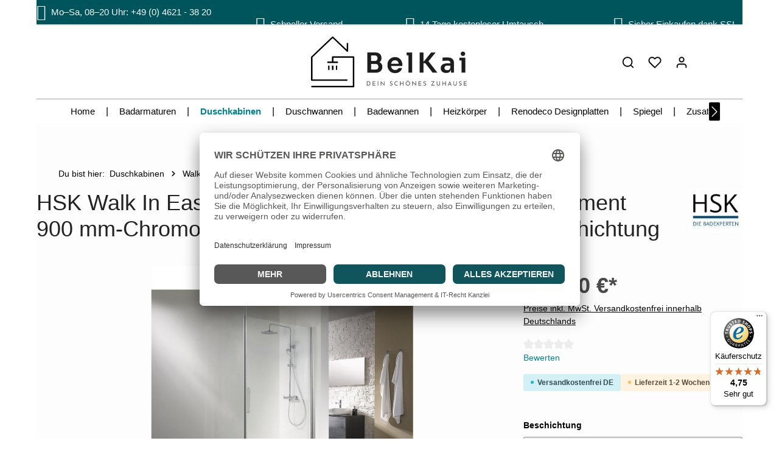

--- FILE ---
content_type: text/html; charset=UTF-8
request_url: https://www.belkai.de/hsk-walk-in-easy-comfort-duschabtrennung-frontelement-900-mm-chromoptik-mattierung-mittig-mit-edelglasbeschichtung/10229-044/
body_size: 26511
content:
<!DOCTYPE html><html lang="de-DE" itemscope="itemscope" itemtype="https://schema.org/WebPage"><head><meta charset="utf-8"><meta name="viewport" content="width=device-width, initial-scale=1, shrink-to-fit=no"><meta name="author" content=""><meta name="robots" content="index,follow"><meta name="revisit-after" content="15 days"><meta name="keywords" content=""><meta name="description" content="HSK Walk In Easy Comfort Frontelement Duschabtrennung mit ausfahrbarer Deckenstütze - Pure Eleganz trifft auf funktionales Design Die HSK Walk In Easy Comfort Frontelement Duschabtrennung verkörpert eine moderne und elegante Ästhetik, die jedem Badezimme…"><meta property="og:type" content="product"><meta property="og:site_name" content="BelKai - Dein schönes Zuhause"><meta property="og:url" content="https://www.belkai.de/hsk-walk-in-easy-comfort-duschabtrennung-frontelement-900-mm-chromoptik-mattierung-mittig-mit-edelglasbeschichtung/10229-044/"><meta property="og:title" content="HSK Walk In Easy Comfort Duschabtrennung - Frontelement 900 mm-Chromoptik-Mattierung mittig-Mit Edelglasbeschichtung | mit Edelglasbeschichtung | Mattierung mittig | Chrom-optik | 900 mm | 10229-044"><meta property="og:description" content="HSK Walk In Easy Comfort Frontelement Duschabtrennung mit ausfahrbarer Deckenstütze - Pure Eleganz trifft auf funktionales Design Die HSK Walk In Easy Comfort Frontelement Duschabtrennung verkörpert eine moderne und elegante Ästhetik, die jedem Badezimme…"><meta property="og:image" content="https://www.belkai.de/media/9a/69/6a/1762072697/walk-in-easy-comfort-1242xxx-jpg_f56cecea55d43cd7.jpg?ts=1762073746"><meta property="product:brand" content="HSK - Die Badexperten"><meta property="product:price:amount" content="859"><meta property="product:price:currency" content="EUR"><meta property="product:product_link" content="https://www.belkai.de/hsk-walk-in-easy-comfort-duschabtrennung-frontelement-900-mm-chromoptik-mattierung-mittig-mit-edelglasbeschichtung/10229-044/"><meta name="twitter:card" content="product"><meta name="twitter:site" content="BelKai - Dein schönes Zuhause"><meta name="twitter:title" content="HSK Walk In Easy Comfort Duschabtrennung - Frontelement 900 mm-Chromoptik-Mattierung mittig-Mit Edelglasbeschichtung | mit Edelglasbeschichtung | Mattierung mittig | Chrom-optik | 900 mm | 10229-044"><meta name="twitter:description" content="HSK Walk In Easy Comfort Frontelement Duschabtrennung mit ausfahrbarer Deckenstütze - Pure Eleganz trifft auf funktionales Design Die HSK Walk In Easy Comfort Frontelement Duschabtrennung verkörpert eine moderne und elegante Ästhetik, die jedem Badezimme…"><meta name="twitter:image" content="https://www.belkai.de/media/9a/69/6a/1762072697/walk-in-easy-comfort-1242xxx-jpg_f56cecea55d43cd7.jpg?ts=1762073746"><meta itemprop="copyrightHolder" content="BelKai - Dein schönes Zuhause"><meta itemprop="copyrightYear" content=""><meta itemprop="isFamilyFriendly" content="false"><meta itemprop="image" content="https://www.belkai.de/media/fa/81/69/1726156952/BelKai-Dein schoenes Zuhause Logo.png?ts=1726156952"><meta name="theme-color" content="#ffffff"><link rel="shortcut icon" href="https://www.belkai.de/media/20/80/8f/1715077869/BelKai Logo Favicon 2024.png?ts=1715077869"><link rel="apple-touch-icon" sizes="180x180" href="https://www.belkai.de/media/20/80/8f/1715077869/BelKai Logo Favicon 2024.png?ts=1715077869"><link rel="canonical" href="https://www.belkai.de/hsk-walk-in-easy-comfort-duschabtrennung-frontelement-900-mm-chromoptik-mattierung-mittig-mit-edelglasbeschichtung/10229-044/" /><title itemprop="name">HSK Walk In Easy Comfort Duschabtrennung - Frontelement 900 mm-Chromoptik-Mattierung mittig-Mit Edelglasbeschichtung | mit Edelglasbeschichtung | Mattierung mittig | Chrom-optik | 900 mm | 10229-044</title><link rel="stylesheet" href="https://www.belkai.de/theme/13374c1bd4017c5ecdeaf7aee099b603/css/all.css?1763719822"><style data-plugin="zenitStratusCustomCss">.zoom-modal-wrapper .modal.zoom-modal { max-width: 85%; margin: 0 auto; right: 0; height: 85%; top: 50%; transform: translateY(-50%); }  .modal-open .zoom-modal-wrapper { position: fixed; top: 0; right: 0; bottom: 0; left: 0; z-index: 1040; background: rgba(0,0,0,0.5); width: 100vw; height: 100vh; }  .offcanvas-filter .filter-panel-item {  width:100%;  .filter-panel-item-toggle { width:100%; justify-content: space-between; } .filter-panel-item-dropdown { width:100%; } } </style> <script>window.features={"V6_5_0_0":true,"v6.5.0.0":true,"V6_6_0_0":true,"v6.6.0.0":true,"V6_7_0_0":false,"v6.7.0.0":false,"DISABLE_VUE_COMPAT":false,"disable.vue.compat":false,"ACCESSIBILITY_TWEAKS":false,"accessibility.tweaks":false,"ADMIN_VITE":false,"admin.vite":false,"TELEMETRY_METRICS":false,"telemetry.metrics":false,"CACHE_REWORK":false,"cache.rework":false,"PAYPAL_SETTINGS_TWEAKS":false,"paypal.settings.tweaks":false};window.dataLayer=window.dataLayer||[];function gtag(){dataLayer.push(arguments);}
(()=>{const analyticsStorageEnabled=document.cookie.split(';').some((item)=>item.trim().includes('google-analytics-enabled=1'));const adsEnabled=document.cookie.split(';').some((item)=>item.trim().includes('google-ads-enabled=1'));gtag('consent','default',{'ad_user_data':adsEnabled?'granted':'denied','ad_storage':adsEnabled?'granted':'denied','ad_personalization':adsEnabled?'granted':'denied','analytics_storage':analyticsStorageEnabled?'granted':'denied'});})();window.LenzBingAdsConversionTracking2TagCallback=(uetid)=>{window.lenzBingAdsConversionTracking2TrackingStarted=true;(function(w,d,t,r,u){var f,n,i;w[u]=w[u]||[],f=function(){var o={ti:uetid};o.q=w[u],w[u]=new UET(o),w[u].push('pageLoad')},n=d.createElement(t),n.src=r,n.async=1,n.onload=n.onreadystatechange=function(){var s=this.readyState;s&&s!=='loaded'&&s!=='complete'||(f(),n.onload=n.onreadystatechange=null)},i=d.getElementsByTagName(t)[0],i.parentNode.insertBefore(n,i)})(window,document,'script','//bat.bing.com/bat.js','uetq');window.uetq.push('consent','default',{ad_storage:'granted'});};window.LenzBingAdsConversionTracking2EventCallback=(eventType,eventAction,eventPayload)=>{window.uetq.push(eventType,eventAction,eventPayload);};window.googleReCaptchaV3Active=true;window.activeNavigationId='d1bb60a1795641b8be6f002c4c72e08e';window.router={'frontend.cart.offcanvas':'/checkout/offcanvas','frontend.cookie.offcanvas':'/cookie/offcanvas','frontend.checkout.finish.page':'/checkout/finish','frontend.checkout.info':'/widgets/checkout/info','frontend.menu.offcanvas':'/widgets/menu/offcanvas','frontend.cms.page':'/widgets/cms','frontend.cms.navigation.page':'/widgets/cms/navigation','frontend.account.addressbook':'/widgets/account/address-book','frontend.country.country-data':'/country/country-state-data','frontend.app-system.generate-token':'/app-system/Placeholder/generate-token',};window.salesChannelId='ec694894daa8472399b22fbcb8e0b765';window.breakpoints={"xs":0,"sm":576,"md":768,"lg":992,"xl":1200,"xxl":1400};window.customerLoggedInState=0;window.wishlistEnabled=1;window.themeAssetsPublicPath='https://www.belkai.de/theme/535d8ac38c354551a675d23769dd80bd/assets/';window.themeJsPublicPath='https://www.belkai.de/theme/13374c1bd4017c5ecdeaf7aee099b603/js/';</script>   <template data-lenz-bing-ads-conversion-tracking data-lenz-bing-ads-conversion-tracking-options='{"uetId":"97042135","currency":"Eur","events":[{"eventType":"event","eventAction":"","eventPayload":{"ecomm_prodid":"10229-044","ecomm_pagetype":"product"}}],"ecommerceEvents":[]}'></template><script > window.ga4CustomUrl =''; </script><script > window.googleAnalyticsEnabled = false; window.googleAdsEnabled = false; window.ga4Enabled = false; window.googleTagEnabled = false; window.metaAdsEnabled = false; window.microsoftAdsEnabled = false; window.pinterestAdsEnabled = false; window.tiktokAdsEnabled = false; window.conversionConfiguration ="brutto"; window.taxConfiguration ="brutto"; window.ga4CookieConfig ='userCentrics'; window.generateLeadValue ='1'; window.ga4Currency ='EUR'; </script><script > window.ga4TagId ='GTM-59GHWH3'; window.dataLayer = window.dataLayer || []; window.googleTagEnabled = true; window.ga4Enabled = true; window.ga4controllerName ='product'; window.ga4controllerAction ='index'; window.ga4activeNavigationId ='9269ded5bad147aaa8a8a3c75ef69926'; window.ga4activeNavigationName ='Walk-In Duschen'; window.ga4affiliation ='BelKai'; window.ga4salesChannelName ='BelKai'; window.ga4salesChannelId ='ec694894daa8472399b22fbcb8e0b765'; if (localStorage.getItem("ga4UserId")) window.ga4UserId = localStorage.getItem("ga4UserId"); if (localStorage.getItem("ga4CustomerLifetimeValue")) window.ga4CustomerLifetimeValue = localStorage.getItem("ga4CustomerLifetimeValue"); if (localStorage.getItem("ga4CustomerOrderCount")) window.ga4CustomerOrderCount = localStorage.getItem("ga4CustomerOrderCount"); window.ga4upCoupon = false; window.ga4gpCoupon = false; window.customTagManager = false; window.ga4AdvancedConsentMode = true; window.ga4ActiveConsentMode = true; window.metaAdsEnabled = true; window.microsoftAdsEnabled = true; window.pinterestAdsEnabled = true; window.tiktokAdsEnabled = true; </script><script > window.googleAnalyticsEnabled = true; window.taxConfiguration ='netto'; </script><script > window.googleAdsEnabled = true; window.conversionConfiguration ='brutto'; </script><script > window.ga4Guest = false; </script><script > window.ga4UserLoggedIn = false; if (localStorage.getItem("loginSent")) localStorage.removeItem("loginSent"); if (localStorage.getItem("signUpSent")) localStorage.removeItem("signUpSent"); </script><script > window.ga4Product = {}; </script><script > window.ga4Product['9269ded5bad147aaa8a8a3c75ef69926'] = { item_id: '10229-044', item_name: 'HSK Walk In Easy Comfort Duschabtrennung - Frontelement 900 mm-Chromoptik-Mattierung mittig-Mit Edelglasbeschichtung', item_variant: 'Beschichtung mit Edelglasbeschichtung - Glasart Mattierung mittig - Profilfarbe Chrom-optik - Maße Frontelement 900 mm ', item_brand: 'HSK - Die Badexperten', currency: 'EUR', price: '721.85', extra: { minPurchase: '1', shopware_id: '9269ded5bad147aaa8a8a3c75ef69926', realPrice: '721.85', item_startPrice: '0', taxRate: '19', parentId: '7286200740f84997980dd0f3535a989f' } }; window.ga4Product['9269ded5bad147aaa8a8a3c75ef69926']['item_list_id'] ='product'; window.ga4Product['9269ded5bad147aaa8a8a3c75ef69926']['item_list_name'] ='product'; window.ga4Product['9269ded5bad147aaa8a8a3c75ef69926']['item_category'] ='Startseite'; window.ga4Product['9269ded5bad147aaa8a8a3c75ef69926']['item_category2'] ='Duschkabinen'; window.ga4Product['9269ded5bad147aaa8a8a3c75ef69926']['item_category3'] ='Walk-In Duschen'; </script><script id="SemesHotjarIntegration6"> (function(h,o,t,j,a,r){ h.hj=h.hj||function(){(h.hj.q=h.hj.q||[]).push(arguments)}; h._hjSettings={hjid:3907816,hjsv:6}; a=o.getElementsByTagName('head')[0]; r=o.createElement('script');r.async=1; r.src=t+h._hjSettings.hjid+j+h._hjSettings.hjsv; a.appendChild(r); })(window,document,'https://static.hotjar.com/c/hotjar-','.js?sv='); </script><script src="https://integrations.etrusted.com/applications/widget.js/v2" async defer></script><script src='https://www.google.com/recaptcha/api.js?render=6LfFzwcqAAAAAEik0zI6TeSXk940aNKyO-mP3pgk' defer></script><script src="https://www.belkai.de/bundles/solidadvancedvariantdisplaytypes/assets/jquery-3.5.1.slim.js?1735311894"></script><script src="https://www.belkai.de/theme/13374c1bd4017c5ecdeaf7aee099b603/js/storefront/storefront.js?1763719822" defer></script><script src="https://www.belkai.de/theme/13374c1bd4017c5ecdeaf7aee099b603/js/swag-pay-pal/swag-pay-pal.js?1763719822" defer></script><script src="https://www.belkai.de/theme/13374c1bd4017c5ecdeaf7aee099b603/js/swag-amazon-pay/swag-amazon-pay.js?1763719822" defer></script><script src="https://www.belkai.de/theme/13374c1bd4017c5ecdeaf7aee099b603/js/neno-cms-sliders/neno-cms-sliders.js?1763719822" defer></script><script src="https://www.belkai.de/theme/13374c1bd4017c5ecdeaf7aee099b603/js/solid-product-videos/solid-product-videos.js?1763719822" defer></script><script src="https://www.belkai.de/theme/13374c1bd4017c5ecdeaf7aee099b603/js/d-i-sco-g-a4/d-i-sco-g-a4.js?1763719822" defer></script><script src="https://www.belkai.de/theme/13374c1bd4017c5ecdeaf7aee099b603/js/r-h-web-cms-elements/r-h-web-cms-elements.js?1763719822" defer></script><script src="https://www.belkai.de/theme/13374c1bd4017c5ecdeaf7aee099b603/js/lenz-bing-ads-conversion-tracking2/lenz-bing-ads-conversion-tracking2.js?1763719822" defer></script><script src="https://www.belkai.de/theme/13374c1bd4017c5ecdeaf7aee099b603/js/solid-advanced-variant-display-types/solid-advanced-variant-display-types.js?1763719822" defer></script><script src="https://www.belkai.de/theme/13374c1bd4017c5ecdeaf7aee099b603/js/semes-hotjar-integration6/semes-hotjar-integration6.js?1763719822" defer></script><script src="https://www.belkai.de/theme/13374c1bd4017c5ecdeaf7aee099b603/js/weedesign-trumbowyg/weedesign-trumbowyg.js?1763719822" defer></script><script src="https://www.belkai.de/theme/13374c1bd4017c5ecdeaf7aee099b603/js/acris-gpsr-c-s/acris-gpsr-c-s.js?1763719822" defer></script><script src="https://www.belkai.de/theme/13374c1bd4017c5ecdeaf7aee099b603/js/sas-blog-module/sas-blog-module.js?1763719822" defer></script><script src="https://www.belkai.de/theme/13374c1bd4017c5ecdeaf7aee099b603/js/kplngi-product-share-app/kplngi-product-share-app.js?1763719822" defer></script><script src="https://www.belkai.de/theme/13374c1bd4017c5ecdeaf7aee099b603/js/zenit-platform-stratus/zenit-platform-stratus.js?1763719822" defer></script></head><script src="https://integrations.etrusted.com/applications/widget.js/v2" async defer></script><body class="is-ctl-product is-act-index has-product-actions has-pw-toggle is-cms is-lo-full-width-boxed is-tb-default is-srch-expandable is-mn-offcanvas-md"><div class="skip-to-content bg-primary-subtle text-primary-emphasis visually-hidden-focusable overflow-hidden"><div class="container d-flex justify-content-center"><a href="#content-main" class="skip-to-content-link d-inline-flex text-decoration-underline m-1 p-2 fw-bold gap-2"> Zum Hauptinhalt springen </a></div></div><style> i.fas {color: #f6f6f6;font-size: 26px;font-style: normal;} .WCB-Item {color: #f6f6f6;font-size: 15px; } .WCB-Item a {color: #f6f6f6;} </style><div class=" CB-container " style="background: #00555d;border-bottom: 2px solid #e5e5e5"><div class="wcon-bar" style="height: 40px;line-height: 40px;"><p class="WCB-Item WCB-first fai-blending1-4 ctp-4"><a href="tel:+49 (0) 4621 - 38 20 892"><i class="fas fa-phone " aria-hidden="true"></i>&nbsp; Mo–Sa, 08–20 Uhr: +49 (0) 4621 - 38 20 892 </a></p><p class="WCB-Item WCB-center fai-blending2-4 ctp-4"><i class="fas fa-truck " aria-hidden="true"></i>&nbsp; Schneller Versand </p><p class="WCB-Item WCB-center fai-blending3-4 ctp-4"><i class="fas fa-undo " aria-hidden="true"></i>&nbsp; 14 Tage kostenloser Umtausch </p><p class="WCB-Item WCB-last fai-blending4-4 ctp-4"><i class="fas fa-shield-alt " aria-hidden="true"></i>&nbsp; Sicher Einkaufen dank SSL </p></div></div><noscript class="noscript-main"><div role="alert" class="alert alert-info alert-has-icon"> <span class="icon icon-info"><svg xmlns="http://www.w3.org/2000/svg" xmlns:xlink="http://www.w3.org/1999/xlink" width="24" height="24" viewBox="0 0 24 24"><defs><path d="M12 7c.5523 0 1 .4477 1 1s-.4477 1-1 1-1-.4477-1-1 .4477-1 1-1zm1 9c0 .5523-.4477 1-1 1s-1-.4477-1-1v-5c0-.5523.4477-1 1-1s1 .4477 1 1v5zm11-4c0 6.6274-5.3726 12-12 12S0 18.6274 0 12 5.3726 0 12 0s12 5.3726 12 12zM12 2C6.4772 2 2 6.4772 2 12s4.4772 10 10 10 10-4.4772 10-10S17.5228 2 12 2z" id="icons-default-info" /></defs><use xlink:href="#icons-default-info" fill="#758CA3" fill-rule="evenodd" /></svg></span> <div class="alert-content-container"><div class="alert-content"> Um unseren Shop in vollem Umfang nutzen zu können, empfehlen wir Ihnen Javascript in Ihrem Browser zu aktivieren. </div></div></div></noscript><div class="page-wrapper"><header class="header-main header-two-line header-multi-line-mobile header-logo-center" data-zen-sticky-header="true" data-zen-sticky-header-options="{&quot;viewports&quot;:[&quot;XXL&quot;,&quot;XS&quot;,&quot;SM&quot;,&quot;MD&quot;,&quot;LG&quot;,&quot;XL&quot;],&quot;scrollOffset&quot;:&quot;&quot;,&quot;autoHide&quot;:false}" data-zen-header-tooltips="true" data-zen-header-tooltips-options="{&quot;tooltipPlacement&quot;:&quot;left&quot;}"><div class="header-inner"><head><link rel="dns-prefetch" href="//app.usercentrics.eu" /><link rel="dns-prefetch" href="//api.usercentrics.eu" /><link rel="preconnect" href="//privacy-proxy.usercentrics.eu"><link rel="preload" href="//privacy-proxy.usercentrics.eu/latest/uc-block.bundle.js" as="script"><script id="usercentrics-cmp" data-eu-mode="true" data-settings-id="3J0WReC-3tMdDc" src="https://app.eu.usercentrics.eu/browser-ui/latest/loader.js" async></script><script type="application/javascript" src="https://privacy-proxy.usercentrics.eu/latest/uc-block.bundle.js"></script></head><div class="nav-header "><div class="container"><div class="header-row row gx-1"><div class="header-top-bar-col d-none d-lg-flex col-auto"><div class="row g-0"></div></div><div class="header-menu-button col-auto col-md-4 d-lg-none" data-zen-tooltip-title="Menü"> <button class="btn nav-main-toggle-btn header-actions-btn" type="button" data-off-canvas-menu="true" aria-label="Menü"> <span class="icon icon-stack"><svg xmlns="http://www.w3.org/2000/svg" xmlns:xlink="http://www.w3.org/1999/xlink" version="1.1" width="32" height="32" viewBox="0 0 32 32"><defs><path d="M28 15.333h-24c-0.8 0-1.333 0.533-1.333 1.333s0.533 1.333 1.333 1.333h24c0.8 0 1.333-0.533 1.333-1.333s-0.533-1.333-1.333-1.333zM4 10h24c0.8 0 1.333-0.533 1.333-1.333s-0.533-1.333-1.333-1.333h-24c-0.8 0-1.333 0.533-1.333 1.333s0.533 1.333 1.333 1.333zM28 23.333h-24c-0.8 0-1.333 0.533-1.333 1.333s0.533 1.333 1.333 1.333h24c0.8 0 1.333-0.533 1.333-1.333s-0.533-1.333-1.333-1.333z" id="icons-feather-stack" /></defs><use xlink:href="#icons-feather-stack" fill-rule="evenodd" /></svg></span> </button> </div><div class="header-logo-col col-12 col-md-4 col-lg-4 pos-lg-center order-first order-md-0"><div class="header-logo-main"><a class="header-logo-main-link" href="/" title="Zur Startseite gehen"><picture class="header-logo-picture"><source srcset="https://www.belkai.de/media/0d/63/96/1694767016/BelKai%20Firmenlogo%20Tablet%202023.png?ts=1694767016" media="(min-width: 768px) and (max-width: 991px)"><source srcset="https://www.belkai.de/media/f2/5e/53/1694768569/BelKai%20Firmenlogo%202023%20mobile.png?ts=1694768569" media="(max-width: 767px)"><img src="https://www.belkai.de/media/fa/81/69/1726156952/BelKai-Dein%20schoenes%20Zuhause%20Logo.png?ts=1726156952" alt="Zur Startseite gehen" class="img-fluid header-logo-main-img"></picture></a></div></div><div class="header-actions-col col-auto ms-auto"><div class="row gx-1 justify-content-end"><div class="col-auto d-none" data-zen-tooltip-title="Menü"> <button class="btn nav-main-toggle-btn header-actions-btn" type="button" data-off-canvas-menu="true" aria-label="Menü"> <span class="icon icon-stack"><svg xmlns="http://www.w3.org/2000/svg" xmlns:xlink="http://www.w3.org/1999/xlink" version="1.1" width="32" height="32" viewBox="0 0 32 32"><use xlink:href="#icons-feather-stack" fill-rule="evenodd" /></svg></span> </button> </div><div class="col-auto "><div class="search-toggle" data-zen-tooltip-title="Suchen"> <button class="btn header-actions-btn search-toggle-btn js-search-toggle-btn collapsed" type="button" data-bs-toggle="collapse" data-bs-target="#searchCollapse" aria-expanded="false" aria-controls="searchCollapse" aria-label="Suchen"> <span class="icon icon-search"><svg xmlns="http://www.w3.org/2000/svg" xmlns:xlink="http://www.w3.org/1999/xlink" version="1.1" width="32" height="32" viewBox="0 0 32 32"><defs><path d="M28.933 27.733l-4.933-4.933c1.6-2 2.667-4.667 2.667-7.467 0-6.667-5.333-12-12-12s-12 5.333-12 12c0 6.667 5.333 12 12 12 2.8 0 5.467-0.933 7.467-2.667l4.933 4.933c0.267 0.267 0.667 0.4 0.933 0.4s0.667-0.133 0.933-0.4c0.533-0.533 0.533-1.333 0-1.867zM5.333 15.333c0-5.2 4.133-9.333 9.333-9.333s9.333 4.133 9.333 9.333c0 2.533-1.067 4.933-2.667 6.533 0 0 0 0 0 0s0 0 0 0c-1.733 1.733-4 2.667-6.533 2.667-5.333 0.133-9.467-4-9.467-9.2z" id="icons-feather-search" /></defs><use xlink:href="#icons-feather-search" fill-rule="evenodd" /></svg></span> <span class="icon icon-x icon-search-close d-none"><svg xmlns="http://www.w3.org/2000/svg" xmlns:xlink="http://www.w3.org/1999/xlink" version="1.1" width="32" height="32" viewBox="0 0 32 32"><defs><path d="M17.867 16.667l7.067-7.067c0.533-0.533 0.533-1.333 0-1.867s-1.333-0.533-1.867 0l-7.067 7.067-7.067-7.067c-0.533-0.533-1.333-0.533-1.867 0s-0.533 1.333 0 1.867l7.067 7.067-7.067 7.067c-0.533 0.533-0.533 1.333 0 1.867 0.267 0.267 0.533 0.4 0.933 0.4s0.667-0.133 0.933-0.4l7.067-7.067 7.067 7.067c0.267 0.267 0.667 0.4 0.933 0.4s0.667-0.133 0.933-0.4c0.533-0.533 0.533-1.333 0-1.867l-7.067-7.067z" id="icons-feather-x" /></defs><use xlink:href="#icons-feather-x" fill-rule="evenodd" /></svg></span> </button> </div></div><div class="col-auto"><div class="header-wishlist" data-zen-tooltip-title="Merkzettel"><a class="btn header-wishlist-btn header-actions-btn" href="/wishlist" title="Merkzettel" aria-label="Merkzettel"> <span class="header-wishlist-icon"> <span class="icon icon-heart"><svg xmlns="http://www.w3.org/2000/svg" xmlns:xlink="http://www.w3.org/1999/xlink" version="1.1" width="32" height="32" viewBox="0 0 32 32"><defs><path d="M28.667 5.867v0c-1.6-1.6-3.733-2.533-6-2.533v0c-2.267 0-4.533 0.933-6.133 2.533 0 0 0 0 0 0l-0.533 0.533-0.533-0.533c-1.6-1.6-3.733-2.533-6.133-2.533-2.267 0-4.4 0.933-6 2.533s-2.667 3.867-2.667 6.133 0.933 4.533 2.533 6.133l11.733 11.733c0.267 0.267 0.533 0.4 0.933 0.4s0.667-0.133 0.933-0.4l11.733-11.733c3.6-3.333 3.6-8.933 0.133-12.267zM26.8 16.267l-10.8 10.8-10.8-10.8c-2.4-2.4-2.4-6.133 0-8.533 1.067-1.2 2.667-1.733 4.133-1.733 1.6 0 3.067 0.533 4.267 1.733l1.467 1.467c0.533 0.533 1.333 0.533 1.867 0l1.333-1.467c0 0 0 0 0 0 1.2-1.067 2.667-1.733 4.4-1.733 0 0 0 0 0 0 1.6 0 3.067 0.667 4.267 1.733v0c1.067 1.2 1.733 2.667 1.733 4.267s-0.667 3.067-1.867 4.267z" id="icons-feather-heart" /></defs><use xlink:href="#icons-feather-heart" fill-rule="evenodd" /></svg></span> </span> <span class="badge header-wishlist-badge" id="wishlist-basket" data-wishlist-storage="true" data-wishlist-storage-options="{&quot;listPath&quot;:&quot;\/wishlist\/list&quot;,&quot;mergePath&quot;:&quot;\/wishlist\/merge&quot;,&quot;pageletPath&quot;:&quot;\/wishlist\/merge\/pagelet&quot;}" data-wishlist-widget="true" data-wishlist-widget-options="{&quot;showCounter&quot;:true}"></span> </a></div></div><div class="col-auto"><div class="account-menu" data-zen-tooltip-title="Ihr Konto"><div class="dropdown"> <button class="btn account-menu-btn header-actions-btn" type="button" id="accountWidget" data-account-menu="true" data-bs-toggle="dropdown" aria-haspopup="true" aria-expanded="false" aria-label="Ihr Konto" title="Ihr Konto"> <span class="icon icon-avatar"><svg xmlns="http://www.w3.org/2000/svg" xmlns:xlink="http://www.w3.org/1999/xlink" version="1.1" width="32" height="32" viewBox="0 0 32 32"><defs><path d="M21.333 19.333h-10.667c-3.733 0-6.667 2.933-6.667 6.667v2.667c0 0.8 0.533 1.333 1.333 1.333s1.333-0.533 1.333-1.333v-2.667c0-2.267 1.733-4 4-4h10.667c2.267 0 4 1.733 4 4v2.667c0 0.8 0.533 1.333 1.333 1.333s1.333-0.533 1.333-1.333v-2.667c0-3.733-2.933-6.667-6.667-6.667zM16 16.667c3.733 0 6.667-2.933 6.667-6.667s-2.933-6.667-6.667-6.667-6.667 2.933-6.667 6.667 2.933 6.667 6.667 6.667zM16 6c2.267 0 4 1.733 4 4s-1.733 4-4 4-4-1.733-4-4 1.733-4 4-4z" id="icons-feather-avatar" /></defs><use xlink:href="#icons-feather-avatar" fill-rule="evenodd" /></svg></span> </button> <div class="dropdown-menu dropdown-menu-end account-menu-dropdown shadow js-account-menu-dropdown" aria-labelledby="accountWidget"><div class="offcanvas-header"> <button class="btn offcanvas-close js-offcanvas-close stretched-link" aria-label="Menü schließen"> <span class="icon icon-x icon-md"><svg xmlns="http://www.w3.org/2000/svg" xmlns:xlink="http://www.w3.org/1999/xlink" version="1.1" width="32" height="32" viewBox="0 0 32 32"><use xlink:href="#icons-feather-x" fill-rule="evenodd" /></svg></span> </button> <span data-id="off-canvas-headline" class="offcanvas-title"> Ihr Konto </span> </div><div class="offcanvas-body"><div class="account-menu"><div class="account-menu-login"><a href="/account/login" title="Anmelden" class="btn btn-primary account-menu-login-button"> Anmelden </a><div class="account-menu-register"> oder <a href="/account/login" title="Registrieren">registrieren</a></div></div><div class="account-menu-links"><div class="header-account-menu"><div class="card account-menu-inner"><div class="list-group list-group-flush account-aside-list-group"><a href="/account" title="Übersicht" class="list-group-item list-group-item-action account-aside-item"> Übersicht </a><a href="/account/profile" title="Persönliches Profil" class="list-group-item list-group-item-action account-aside-item"> Persönliches Profil </a><a href="/account/address" title="Adressen" class="list-group-item list-group-item-action account-aside-item"> Adressen </a><a href="/account/payment" title="Zahlungsarten" class="list-group-item list-group-item-action account-aside-item"> Zahlungsarten </a><a href="/account/order" title="Bestellungen" class="list-group-item list-group-item-action account-aside-item"> Bestellungen </a></div></div></div></div></div></div></div></div></div></div><div class="col-auto"><div class="header-cart" data-off-canvas-cart="true" data-zen-tooltip-title="Warenkorb"><a class="btn header-cart-btn header-actions-btn" href="/checkout/cart" data-cart-widget="true" title="Warenkorb" aria-labelledby="cart-widget-aria-label"> <span class="header-cart-icon"> <span class="icon icon-bag"><svg xmlns="http://www.w3.org/2000/svg" xmlns:xlink="http://www.w3.org/1999/xlink" version="1.1" width="32" height="32" viewBox="0 0 32 32"><defs><path d="M14.667 28.667c0 1.473-1.194 2.667-2.667 2.667s-2.667-1.194-2.667-2.667c0-1.473 1.194-2.667 2.667-2.667s2.667 1.194 2.667 2.667zM29.333 28.667c0 1.473-1.194 2.667-2.667 2.667s-2.667-1.194-2.667-2.667c0-1.473 1.194-2.667 2.667-2.667s2.667 1.194 2.667 2.667zM31.733 7.867c-0.267-0.4-0.667-0.533-1.067-0.533h-21.6l-1.067-5.6c-0.133-0.667-0.667-1.067-1.333-1.067h-5.333c-0.8 0-1.333 0.533-1.333 1.333s0.533 1.333 1.333 1.333h4.267l1.067 5.6c0 0 0 0.133 0 0.133l2.267 11.067c0.4 1.867 2 3.2 3.867 3.2 0 0 0 0 0.133 0h12.933c2 0 3.6-1.333 4-3.2l2.133-11.2c0-0.4 0-0.8-0.267-1.067zM27.2 19.6c-0.133 0.667-0.667 1.067-1.333 1.067h-12.933c-0.667 0-1.2-0.4-1.333-1.067l-2-9.6h19.467l-1.867 9.6z" id="icons-feather-bag" /></defs><use xlink:href="#icons-feather-bag" fill-rule="evenodd" /></svg></span> </span> <span class="header-cart-total d-none d-sm-inline-block ms-sm-2"> 0,00 €* </span> <span class="visually-hidden" id="cart-widget-aria-label"> checkout.cartScreenReaderUpdate </span> </a></div></div></div></div></div></div><div class="header-search-col"><div class="collapse" id="searchCollapse"><div class="header-search"><form action="/search" method="get" data-search-widget="true" data-search-widget-options="{&quot;searchWidgetMinChars&quot;:3}" data-url="/suggest?search=" class="header-search-form"><div class="input-group has-validation"><input type="search" name="search" class="form-control header-search-input" autocomplete="off" autocapitalize="off" placeholder="Suche nach Produkten, Blogeinträgen, Autoren..." aria-label="Suche nach Produkten, Blogeinträgen, Autoren..." value=""> <button type="submit" class="btn header-search-btn" aria-label="Suchen"> <span class="header-search-icon"> <span class="icon icon-search"><svg xmlns="http://www.w3.org/2000/svg" xmlns:xlink="http://www.w3.org/1999/xlink" version="1.1" width="32" height="32" viewBox="0 0 32 32"><use xlink:href="#icons-feather-search" fill-rule="evenodd" /></svg></span> </span> </button> <button class="btn header-close-btn js-search-close-btn d-none" type="button" aria-label="Die Dropdown-Suche schließen"> <span class="header-close-icon"> <span class="icon icon-x"><svg xmlns="http://www.w3.org/2000/svg" xmlns:xlink="http://www.w3.org/1999/xlink" version="1.1" width="32" height="32" viewBox="0 0 32 32"><use xlink:href="#icons-feather-x" fill-rule="evenodd" /></svg></span> </span> </button> </div></form></div></div></div></div><div class="nav-main nav-main-scroller"><div class="main-navigation" id="mainNavigation" data-flyout-menu="true" data-zen-nav-scroller="true"><div class="container"> <button class="main-navigation-scroller-controls-prev" aria-label="Vorheriges"> <span class="icon icon-arrow-head-left icon-xs"><svg xmlns="http://www.w3.org/2000/svg" xmlns:xlink="http://www.w3.org/1999/xlink" width="24" height="24" viewBox="0 0 24 24"><defs><path id="icons-default-arrow-head-left" d="m12.5 7.9142 10.2929 10.293c.3905.3904 1.0237.3904 1.4142 0 .3905-.3906.3905-1.0238 0-1.4143l-11-11c-.3905-.3905-1.0237-.3905-1.4142 0l-11 11c-.3905.3905-.3905 1.0237 0 1.4142.3905.3905 1.0237.3905 1.4142 0L12.5 7.9142z" /></defs><use transform="matrix(0 1 1 0 .5 -.5)" xlink:href="#icons-default-arrow-head-left" fill="#758CA3" fill-rule="evenodd" /></svg></span> </button> <nav class="nav main-navigation-menu" aria-label="Hauptnavigation" itemscope="itemscope" itemtype="http://schema.org/SiteNavigationElement"><div class="main-navigation-item"><a class="nav-link main-navigation-link nav-item-50a952cd92064d249fba4f6a7cc51648 home-link" href="/" itemprop="url"><div class="main-navigation-link-text" data-hover="Home"> <span class="main-navigation-link-name" itemprop="name" data-hover="Home">Home</span> </div></a></div><div class="main-navigation-divider" aria-hidden="true"></div><div class="main-navigation-item flyout"><a class="nav-link main-navigation-link nav-item-e4b3fadf1ed740b3b3207bf001fd217f " href="https://www.belkai.de/badarmaturen/" itemprop="url" data-flyout-menu-trigger="e4b3fadf1ed740b3b3207bf001fd217f"><div class="main-navigation-link-text has-children" data-hover="Badarmaturen"> <span class="main-navigation-link-name" data-hover="Badarmaturen" itemprop="name">Badarmaturen</span> </div></a></div><div class="main-navigation-divider" aria-hidden="true"></div><div class="main-navigation-item flyout"><a class="nav-link main-navigation-link nav-item-65bd55e078b441d9afd486b01d217418 active" href="https://www.belkai.de/duschkabinen/" itemprop="url" data-flyout-menu-trigger="65bd55e078b441d9afd486b01d217418"><div class="main-navigation-link-text has-children" data-hover="Duschkabinen"> <span class="main-navigation-link-name" data-hover="Duschkabinen" itemprop="name">Duschkabinen</span> </div></a></div><div class="main-navigation-divider" aria-hidden="true"></div><div class="main-navigation-item flyout"><a class="nav-link main-navigation-link nav-item-9b2df427a25c4f0a97715a1ed2ee57b2 " href="https://www.belkai.de/duschwannen/" itemprop="url" data-flyout-menu-trigger="9b2df427a25c4f0a97715a1ed2ee57b2"><div class="main-navigation-link-text has-children" data-hover="Duschwannen"> <span class="main-navigation-link-name" data-hover="Duschwannen" itemprop="name">Duschwannen</span> </div></a></div><div class="main-navigation-divider" aria-hidden="true"></div><div class="main-navigation-item flyout"><a class="nav-link main-navigation-link nav-item-3f6681f55fbc4074aebcaf7ac8a87d6d " href="https://www.belkai.de/badewannen/" itemprop="url"><div class="main-navigation-link-text" data-hover="Badewannen"> <span class="main-navigation-link-name" data-hover="Badewannen" itemprop="name">Badewannen</span> </div></a></div><div class="main-navigation-divider" aria-hidden="true"></div><div class="main-navigation-item flyout"><a class="nav-link main-navigation-link nav-item-791f7e43857b4ba5b37ba277ea702f9a " href="https://www.belkai.de/heizkoerper/" itemprop="url" data-flyout-menu-trigger="791f7e43857b4ba5b37ba277ea702f9a"><div class="main-navigation-link-text has-children" data-hover="Heizkörper"> <span class="main-navigation-link-name" data-hover="Heizkörper" itemprop="name">Heizkörper</span> </div></a></div><div class="main-navigation-divider" aria-hidden="true"></div><div class="main-navigation-item flyout"><a class="nav-link main-navigation-link nav-item-0cc4149462b04a8bb5a2f1d3aa6c5a35 " href="https://www.belkai.de/renodeco-designplatten/" itemprop="url" data-flyout-menu-trigger="0cc4149462b04a8bb5a2f1d3aa6c5a35"><div class="main-navigation-link-text has-children" data-hover="Renodeco Designplatten"> <span class="main-navigation-link-name" data-hover="Renodeco Designplatten" itemprop="name">Renodeco Designplatten</span> </div></a></div><div class="main-navigation-divider" aria-hidden="true"></div><div class="main-navigation-item flyout"><a class="nav-link main-navigation-link nav-item-2dc2e8b8b7ae456c9fb6493fdfb36dd4 " href="https://www.belkai.de/spiegel/" itemprop="url" data-flyout-menu-trigger="2dc2e8b8b7ae456c9fb6493fdfb36dd4"><div class="main-navigation-link-text has-children" data-hover="Spiegel"> <span class="main-navigation-link-name" data-hover="Spiegel" itemprop="name">Spiegel</span> </div></a></div><div class="main-navigation-divider" aria-hidden="true"></div><div class="main-navigation-item flyout"><a class="nav-link main-navigation-link nav-item-a41a0afea40d46e898f13eee4422d5ef " href="https://www.belkai.de/zusatzsortiment/" itemprop="url"><div class="main-navigation-link-text" data-hover="Zusatzsortiment"> <span class="main-navigation-link-name" data-hover="Zusatzsortiment" itemprop="name">Zusatzsortiment</span> </div></a></div></nav> <button class="main-navigation-scroller-controls-next" aria-label="Nächstes"> <span class="icon icon-arrow-head-right icon-xs"><svg xmlns="http://www.w3.org/2000/svg" xmlns:xlink="http://www.w3.org/1999/xlink" width="24" height="24" viewBox="0 0 24 24"><defs><path id="icons-default-arrow-head-right" d="m11.5 7.9142 10.2929 10.293c.3905.3904 1.0237.3904 1.4142 0 .3905-.3906.3905-1.0238 0-1.4143l-11-11c-.3905-.3905-1.0237-.3905-1.4142 0l-11 11c-.3905.3905-.3905 1.0237 0 1.4142.3905.3905 1.0237.3905 1.4142 0L11.5 7.9142z" /></defs><use transform="rotate(90 11.5 12)" xlink:href="#icons-default-arrow-head-right" fill="#758CA3" fill-rule="evenodd" /></svg></span> </button> </div><div class="navigation-flyouts"><div class="navigation-flyout" data-flyout-menu-id="e4b3fadf1ed740b3b3207bf001fd217f"><div class="navigation-flyout-inner"><div class="container"><div class="row navigation-flyout-bar"><div class="col"><div class="navigation-flyout-category-link"><a class="nav-link" href="https://www.belkai.de/badarmaturen/" itemprop="url" title="Badarmaturen"> Zur Kategorie Badarmaturen <span class="icon icon-arrow-right icon-primary"><svg xmlns="http://www.w3.org/2000/svg" xmlns:xlink="http://www.w3.org/1999/xlink" width="16" height="16" viewBox="0 0 16 16"><defs><path id="icons-solid-arrow-right" d="M6.7071 6.2929c-.3905-.3905-1.0237-.3905-1.4142 0-.3905.3905-.3905 1.0237 0 1.4142l3 3c.3905.3905 1.0237.3905 1.4142 0l3-3c.3905-.3905.3905-1.0237 0-1.4142-.3905-.3905-1.0237-.3905-1.4142 0L9 8.5858l-2.2929-2.293z" /></defs><use transform="rotate(-90 9 8.5)" xlink:href="#icons-solid-arrow-right" fill="#758CA3" fill-rule="evenodd" /></svg></span> </a></div></div><div class="col-auto"><div class="navigation-flyout-close js-close-flyout-menu"> <span class="icon icon-x"><svg xmlns="http://www.w3.org/2000/svg" xmlns:xlink="http://www.w3.org/1999/xlink" version="1.1" width="32" height="32" viewBox="0 0 32 32"><use xlink:href="#icons-feather-x" fill-rule="evenodd" /></svg></span> </div></div></div><div class="row navigation-flyout-content" tabindex="-1"><div class="col"><div class="navigation-flyout-categories"><div class="row navigation-flyout-categories is-level-0"><div class=" navigation-flyout-col"><a class="nav-item nav-link navigation-flyout-link is-level-0" href="https://www.belkai.de/badarmaturen/waschtischarmaturen/" itemprop="url" title="Waschtischarmaturen"><div class="navigation-flyout-link-icon"></div><div class="navigation-flyout-link-name"> <span itemprop="name">Waschtischarmaturen</span> </div></a><div class="navigation-flyout-categories is-level-1"></div></div><div class=" navigation-flyout-col"><a class="nav-item nav-link navigation-flyout-link is-level-0" href="https://www.belkai.de/badarmaturen/bidetarmaturen/" itemprop="url" title="Bidetarmaturen"><div class="navigation-flyout-link-icon"></div><div class="navigation-flyout-link-name"> <span itemprop="name">Bidetarmaturen</span> </div></a><div class="navigation-flyout-categories is-level-1"></div></div><div class=" navigation-flyout-col"><a class="nav-item nav-link navigation-flyout-link is-level-0" href="https://www.belkai.de/badarmaturen/dusch-badewannenarmaturen/" itemprop="url" title="Dusch- &amp; Badewannenarmaturen"><div class="navigation-flyout-link-icon"></div><div class="navigation-flyout-link-name"> <span itemprop="name">Dusch- &amp; Badewannenarmaturen</span> </div></a><div class="navigation-flyout-categories is-level-1"></div></div><div class=" navigation-flyout-col"><a class="nav-item nav-link navigation-flyout-link is-level-0" href="https://www.belkai.de/badarmaturen/wandarme-deckenarme/" itemprop="url" title="Wandarme - Deckenarme"><div class="navigation-flyout-link-icon"></div><div class="navigation-flyout-link-name"> <span itemprop="name">Wandarme - Deckenarme</span> </div></a><div class="navigation-flyout-categories is-level-1"></div></div><div class=" navigation-flyout-col"><a class="nav-item nav-link navigation-flyout-link is-level-0" href="https://www.belkai.de/badarmaturen/handbrausen/" itemprop="url" title="Handbrausen"><div class="navigation-flyout-link-icon"></div><div class="navigation-flyout-link-name"> <span itemprop="name">Handbrausen</span> </div></a><div class="navigation-flyout-categories is-level-1"></div></div><div class=" navigation-flyout-col"><a class="nav-item nav-link navigation-flyout-link is-level-0" href="https://www.belkai.de/badarmaturen/duschsysteme/" itemprop="url" title="Duschsysteme"><div class="navigation-flyout-link-icon"></div><div class="navigation-flyout-link-name"> <span itemprop="name">Duschsysteme</span> </div></a><div class="navigation-flyout-categories is-level-1"></div></div><div class=" navigation-flyout-col"><a class="nav-item nav-link navigation-flyout-link is-level-0" href="https://www.belkai.de/badarmaturen/kopfbrausen/" itemprop="url" title="Kopfbrausen"><div class="navigation-flyout-link-icon"></div><div class="navigation-flyout-link-name"> <span itemprop="name">Kopfbrausen</span> </div></a><div class="navigation-flyout-categories is-level-1"></div></div><div class=" navigation-flyout-col"><a class="nav-item nav-link navigation-flyout-link is-level-0" href="https://www.belkai.de/badarmaturen/brausestangen/" itemprop="url" title="Brausestangen"><div class="navigation-flyout-link-icon"></div><div class="navigation-flyout-link-name"> <span itemprop="name">Brausestangen</span> </div></a><div class="navigation-flyout-categories is-level-1"></div></div><div class=" navigation-flyout-col"><a class="nav-item nav-link navigation-flyout-link is-level-0" href="https://www.belkai.de/badarmaturen/brauseschlaeuche-duschschlaeuche/" itemprop="url" title="Brauseschläuche-Duschschläuche"><div class="navigation-flyout-link-icon"></div><div class="navigation-flyout-link-name"> <span itemprop="name">Brauseschläuche-Duschschläuche</span> </div></a><div class="navigation-flyout-categories is-level-1"></div></div><div class=" navigation-flyout-col"><a class="nav-item nav-link navigation-flyout-link is-level-0" href="https://www.belkai.de/badarmaturen/wandanschlussboegen-handbrausehalter/" itemprop="url" title="Wandanschlussbögen-Handbrausehalter"><div class="navigation-flyout-link-icon"></div><div class="navigation-flyout-link-name"> <span itemprop="name">Wandanschlussbögen-Handbrausehalter</span> </div></a><div class="navigation-flyout-categories is-level-1"></div></div><div class=" navigation-flyout-col"><a class="nav-item nav-link navigation-flyout-link is-level-0" href="https://www.belkai.de/badarmaturen/zubehoer/" itemprop="url" title="Zubehör"><div class="navigation-flyout-link-icon"></div><div class="navigation-flyout-link-name"> <span itemprop="name">Zubehör</span> </div></a><div class="navigation-flyout-categories is-level-1"></div></div></div></div></div></div></div></div></div><div class="navigation-flyout" data-flyout-menu-id="65bd55e078b441d9afd486b01d217418"><div class="navigation-flyout-inner"><div class="container"><div class="row navigation-flyout-bar"><div class="col"><div class="navigation-flyout-category-link"><a class="nav-link" href="https://www.belkai.de/duschkabinen/" itemprop="url" title="Duschkabinen"> Zur Kategorie Duschkabinen <span class="icon icon-arrow-right icon-primary"><svg xmlns="http://www.w3.org/2000/svg" xmlns:xlink="http://www.w3.org/1999/xlink" width="16" height="16" viewBox="0 0 16 16"><use transform="rotate(-90 9 8.5)" xlink:href="#icons-solid-arrow-right" fill="#758CA3" fill-rule="evenodd" /></svg></span> </a></div></div><div class="col-auto"><div class="navigation-flyout-close js-close-flyout-menu"> <span class="icon icon-x"><svg xmlns="http://www.w3.org/2000/svg" xmlns:xlink="http://www.w3.org/1999/xlink" version="1.1" width="32" height="32" viewBox="0 0 32 32"><use xlink:href="#icons-feather-x" fill-rule="evenodd" /></svg></span> </div></div></div><div class="row navigation-flyout-content" tabindex="-1"><div class="col"><div class="navigation-flyout-categories"><div class="row navigation-flyout-categories is-level-0"><div class=" navigation-flyout-col"><a class="nav-item nav-link navigation-flyout-link is-level-0" href="https://www.belkai.de/duschkabinen/eckduschen/" itemprop="url" title="Eckduschen"><div class="navigation-flyout-link-icon"></div><div class="navigation-flyout-link-name"> <span itemprop="name">Eckduschen</span> </div></a><div class="navigation-flyout-categories is-level-1"></div></div><div class=" navigation-flyout-col"><a class="nav-item nav-link navigation-flyout-link is-level-0" href="https://www.belkai.de/duschkabinen/nischentuer-dusche/" itemprop="url" title="Nischentür Dusche"><div class="navigation-flyout-link-icon"></div><div class="navigation-flyout-link-name"> <span itemprop="name">Nischentür Dusche</span> </div></a><div class="navigation-flyout-categories is-level-1"></div></div><div class=" navigation-flyout-col"><a class="nav-item nav-link navigation-flyout-link is-level-0 active" href="https://www.belkai.de/duschkabinen/walk-in-duschen/" itemprop="url" title="Walk-In Duschen"><div class="navigation-flyout-link-icon"></div><div class="navigation-flyout-link-name"> <span itemprop="name">Walk-In Duschen</span> </div></a><div class="navigation-flyout-categories is-level-1"></div></div><div class=" navigation-flyout-col"><a class="nav-item nav-link navigation-flyout-link is-level-0" href="https://www.belkai.de/duschkabinen/badewannenaufsaetze/" itemprop="url" title="Badewannenaufsätze"><div class="navigation-flyout-link-icon"></div><div class="navigation-flyout-link-name"> <span itemprop="name">Badewannenaufsätze</span> </div></a><div class="navigation-flyout-categories is-level-1"></div></div><div class=" navigation-flyout-col"><a class="nav-item nav-link navigation-flyout-link is-level-0" href="https://www.belkai.de/duschkabinen/zubehoer/" itemprop="url" title="Zubehör"><div class="navigation-flyout-link-icon"></div><div class="navigation-flyout-link-name"> <span itemprop="name">Zubehör</span> </div></a><div class="navigation-flyout-categories is-level-1"></div></div></div></div></div></div></div></div></div><div class="navigation-flyout" data-flyout-menu-id="9b2df427a25c4f0a97715a1ed2ee57b2"><div class="navigation-flyout-inner"><div class="container"><div class="row navigation-flyout-bar"><div class="col"><div class="navigation-flyout-category-link"><a class="nav-link" href="https://www.belkai.de/duschwannen/" itemprop="url" title="Duschwannen"> Zur Kategorie Duschwannen <span class="icon icon-arrow-right icon-primary"><svg xmlns="http://www.w3.org/2000/svg" xmlns:xlink="http://www.w3.org/1999/xlink" width="16" height="16" viewBox="0 0 16 16"><use transform="rotate(-90 9 8.5)" xlink:href="#icons-solid-arrow-right" fill="#758CA3" fill-rule="evenodd" /></svg></span> </a></div></div><div class="col-auto"><div class="navigation-flyout-close js-close-flyout-menu"> <span class="icon icon-x"><svg xmlns="http://www.w3.org/2000/svg" xmlns:xlink="http://www.w3.org/1999/xlink" version="1.1" width="32" height="32" viewBox="0 0 32 32"><use xlink:href="#icons-feather-x" fill-rule="evenodd" /></svg></span> </div></div></div><div class="row navigation-flyout-content" tabindex="-1"><div class="col"><div class="navigation-flyout-categories"><div class="row navigation-flyout-categories is-level-0"><div class=" navigation-flyout-col"><a class="nav-item nav-link navigation-flyout-link is-level-0" href="https://www.belkai.de/duschwannen/quadrat-duschwannen/" itemprop="url" title="Quadrat-Duschwannen"><div class="navigation-flyout-link-icon"></div><div class="navigation-flyout-link-name"> <span itemprop="name">Quadrat-Duschwannen</span> </div></a><div class="navigation-flyout-categories is-level-1"></div></div><div class=" navigation-flyout-col"><a class="nav-item nav-link navigation-flyout-link is-level-0" href="https://www.belkai.de/duschwannen/rechteck-duschwannen/" itemprop="url" title="Rechteck-Duschwannen"><div class="navigation-flyout-link-icon"></div><div class="navigation-flyout-link-name"> <span itemprop="name">Rechteck-Duschwannen</span> </div></a><div class="navigation-flyout-categories is-level-1"></div></div><div class=" navigation-flyout-col"><a class="nav-item nav-link navigation-flyout-link is-level-0" href="https://www.belkai.de/duschwannen/viertelkreis-duschwannen/" itemprop="url" title="Viertelkreis-Duschwannen"><div class="navigation-flyout-link-icon"></div><div class="navigation-flyout-link-name"> <span itemprop="name">Viertelkreis-Duschwannen</span> </div></a><div class="navigation-flyout-categories is-level-1"></div></div><div class=" navigation-flyout-col"><a class="nav-item nav-link navigation-flyout-link is-level-0" href="https://www.belkai.de/duschwannen/vorwand-duschwannen/" itemprop="url" title="Vorwand-Duschwannen"><div class="navigation-flyout-link-icon"></div><div class="navigation-flyout-link-name"> <span itemprop="name">Vorwand-Duschwannen</span> </div></a><div class="navigation-flyout-categories is-level-1"></div></div><div class=" navigation-flyout-col"><a class="nav-item nav-link navigation-flyout-link is-level-0" href="https://www.belkai.de/duschwannen/fuenfeck-duschwannen/" itemprop="url" title="Fünfeck-Duschwannen"><div class="navigation-flyout-link-icon"></div><div class="navigation-flyout-link-name"> <span itemprop="name">Fünfeck-Duschwannen</span> </div></a><div class="navigation-flyout-categories is-level-1"></div></div><div class=" navigation-flyout-col"><a class="nav-item nav-link navigation-flyout-link is-level-0" href="https://www.belkai.de/duschwannen/montagerahmen/" itemprop="url" title="Montagerahmen"><div class="navigation-flyout-link-icon"></div><div class="navigation-flyout-link-name"> <span itemprop="name">Montagerahmen</span> </div></a><div class="navigation-flyout-categories is-level-1"></div></div><div class=" navigation-flyout-col"><a class="nav-item nav-link navigation-flyout-link is-level-0" href="https://www.belkai.de/duschwannen/schuerze-fuer-duschwanne/" itemprop="url" title="Schürze für Duschwanne"><div class="navigation-flyout-link-icon"></div><div class="navigation-flyout-link-name"> <span itemprop="name">Schürze für Duschwanne</span> </div></a><div class="navigation-flyout-categories is-level-1"></div></div><div class=" navigation-flyout-col"><a class="nav-item nav-link navigation-flyout-link is-level-0" href="https://www.belkai.de/duschwannen/ablaufgarnituren/" itemprop="url" title="Ablaufgarnituren"><div class="navigation-flyout-link-icon"></div><div class="navigation-flyout-link-name"> <span itemprop="name">Ablaufgarnituren</span> </div></a><div class="navigation-flyout-categories is-level-1"></div></div></div></div></div></div></div></div></div><div class="navigation-flyout" data-flyout-menu-id="791f7e43857b4ba5b37ba277ea702f9a"><div class="navigation-flyout-inner"><div class="container"><div class="row navigation-flyout-bar"><div class="col"><div class="navigation-flyout-category-link"><a class="nav-link" href="https://www.belkai.de/heizkoerper/" itemprop="url" title="Heizkörper"> Zur Kategorie Heizkörper <span class="icon icon-arrow-right icon-primary"><svg xmlns="http://www.w3.org/2000/svg" xmlns:xlink="http://www.w3.org/1999/xlink" width="16" height="16" viewBox="0 0 16 16"><use transform="rotate(-90 9 8.5)" xlink:href="#icons-solid-arrow-right" fill="#758CA3" fill-rule="evenodd" /></svg></span> </a></div></div><div class="col-auto"><div class="navigation-flyout-close js-close-flyout-menu"> <span class="icon icon-x"><svg xmlns="http://www.w3.org/2000/svg" xmlns:xlink="http://www.w3.org/1999/xlink" version="1.1" width="32" height="32" viewBox="0 0 32 32"><use xlink:href="#icons-feather-x" fill-rule="evenodd" /></svg></span> </div></div></div><div class="row navigation-flyout-content" tabindex="-1"><div class="col"><div class="navigation-flyout-categories"><div class="row navigation-flyout-categories is-level-0"><div class=" navigation-flyout-col"><a class="nav-item nav-link navigation-flyout-link is-level-0" href="https://www.belkai.de/heizkoerper/badheizkoerper/" itemprop="url" title="Badheizkörper"><div class="navigation-flyout-link-icon"></div><div class="navigation-flyout-link-name"> <span itemprop="name">Badheizkörper</span> </div></a><div class="navigation-flyout-categories is-level-1"></div></div><div class=" navigation-flyout-col"><a class="nav-item nav-link navigation-flyout-link is-level-0" href="https://www.belkai.de/heizkoerper/designheizkoerper/" itemprop="url" title="Designheizkörper"><div class="navigation-flyout-link-icon"></div><div class="navigation-flyout-link-name"> <span itemprop="name">Designheizkörper</span> </div></a><div class="navigation-flyout-categories is-level-1"></div></div><div class=" navigation-flyout-col"><a class="nav-item nav-link navigation-flyout-link is-level-0" href="https://www.belkai.de/heizkoerper/heizkoerperzubehoer/" itemprop="url" title="Heizkörperzubehör"><div class="navigation-flyout-link-icon"></div><div class="navigation-flyout-link-name"> <span itemprop="name">Heizkörperzubehör</span> </div></a><div class="navigation-flyout-categories is-level-1"></div></div></div></div></div></div></div></div></div><div class="navigation-flyout" data-flyout-menu-id="0cc4149462b04a8bb5a2f1d3aa6c5a35"><div class="navigation-flyout-inner"><div class="container"><div class="row navigation-flyout-bar"><div class="col"><div class="navigation-flyout-category-link"><a class="nav-link" href="https://www.belkai.de/renodeco-designplatten/" itemprop="url" title="Renodeco Designplatten"> Zur Kategorie Renodeco Designplatten <span class="icon icon-arrow-right icon-primary"><svg xmlns="http://www.w3.org/2000/svg" xmlns:xlink="http://www.w3.org/1999/xlink" width="16" height="16" viewBox="0 0 16 16"><use transform="rotate(-90 9 8.5)" xlink:href="#icons-solid-arrow-right" fill="#758CA3" fill-rule="evenodd" /></svg></span> </a></div></div><div class="col-auto"><div class="navigation-flyout-close js-close-flyout-menu"> <span class="icon icon-x"><svg xmlns="http://www.w3.org/2000/svg" xmlns:xlink="http://www.w3.org/1999/xlink" version="1.1" width="32" height="32" viewBox="0 0 32 32"><use xlink:href="#icons-feather-x" fill-rule="evenodd" /></svg></span> </div></div></div><div class="row navigation-flyout-content" tabindex="-1"><div class="col"><div class="navigation-flyout-categories"><div class="row navigation-flyout-categories is-level-0"><div class=" navigation-flyout-col"><a class="nav-item nav-link navigation-flyout-link is-level-0" href="https://www.belkai.de/renodeco-designplatten/profile/" itemprop="url" title="Profile"><div class="navigation-flyout-link-icon"></div><div class="navigation-flyout-link-name"> <span itemprop="name">Profile</span> </div></a><div class="navigation-flyout-categories is-level-1"></div></div><div class=" navigation-flyout-col"><a class="nav-item nav-link navigation-flyout-link is-level-0" href="https://www.belkai.de/renodeco-designplatten/renodeco-wandverkleidungen/" itemprop="url" title="Renodeco Wandverkleidungen"><div class="navigation-flyout-link-icon"></div><div class="navigation-flyout-link-name"> <span itemprop="name">Renodeco Wandverkleidungen</span> </div></a><div class="navigation-flyout-categories is-level-1"></div></div><div class=" navigation-flyout-col"><a class="nav-item nav-link navigation-flyout-link is-level-0" href="https://www.belkai.de/renodeco-designplatten/montagezubehoer/" itemprop="url" title="Montagezubehör"><div class="navigation-flyout-link-icon"></div><div class="navigation-flyout-link-name"> <span itemprop="name">Montagezubehör</span> </div></a><div class="navigation-flyout-categories is-level-1"></div></div></div></div></div></div></div></div></div><div class="navigation-flyout" data-flyout-menu-id="2dc2e8b8b7ae456c9fb6493fdfb36dd4"><div class="navigation-flyout-inner"><div class="container"><div class="row navigation-flyout-bar"><div class="col"><div class="navigation-flyout-category-link"><a class="nav-link" href="https://www.belkai.de/spiegel/" itemprop="url" title="Spiegel"> Zur Kategorie Spiegel <span class="icon icon-arrow-right icon-primary"><svg xmlns="http://www.w3.org/2000/svg" xmlns:xlink="http://www.w3.org/1999/xlink" width="16" height="16" viewBox="0 0 16 16"><use transform="rotate(-90 9 8.5)" xlink:href="#icons-solid-arrow-right" fill="#758CA3" fill-rule="evenodd" /></svg></span> </a></div></div><div class="col-auto"><div class="navigation-flyout-close js-close-flyout-menu"> <span class="icon icon-x"><svg xmlns="http://www.w3.org/2000/svg" xmlns:xlink="http://www.w3.org/1999/xlink" version="1.1" width="32" height="32" viewBox="0 0 32 32"><use xlink:href="#icons-feather-x" fill-rule="evenodd" /></svg></span> </div></div></div><div class="row navigation-flyout-content" tabindex="-1"><div class="col"><div class="navigation-flyout-categories"><div class="row navigation-flyout-categories is-level-0"><div class=" navigation-flyout-col"><a class="nav-item nav-link navigation-flyout-link is-level-0" href="https://www.belkai.de/spiegel/kosmetikspiegel/" itemprop="url" title="Kosmetikspiegel"><div class="navigation-flyout-link-icon"></div><div class="navigation-flyout-link-name"> <span itemprop="name">Kosmetikspiegel</span> </div></a><div class="navigation-flyout-categories is-level-1"></div></div><div class=" navigation-flyout-col"><a class="nav-item nav-link navigation-flyout-link is-level-0" href="https://www.belkai.de/spiegel/spiegelschraenke/" itemprop="url" title="Spiegelschränke"><div class="navigation-flyout-link-icon"></div><div class="navigation-flyout-link-name"> <span itemprop="name">Spiegelschränke</span> </div></a><div class="navigation-flyout-categories is-level-1"></div></div></div></div></div></div></div></div></div></div></div></div></div></header><div class="d-none js-navigation-offcanvas-initial-content"><div class="offcanvas-header"> <button class="btn offcanvas-close js-offcanvas-close stretched-link" aria-label="Menü schließen"> <span class="icon icon-x icon-md"><svg xmlns="http://www.w3.org/2000/svg" xmlns:xlink="http://www.w3.org/1999/xlink" version="1.1" width="32" height="32" viewBox="0 0 32 32"><use xlink:href="#icons-feather-x" fill-rule="evenodd" /></svg></span> </button> <span data-id="off-canvas-headline" class="offcanvas-title"> Menü </span> </div><div class="offcanvas-body"><div class="navigation-offcanvas-container js-navigation-offcanvas"><div class="navigation-offcanvas-overlay-content js-navigation-offcanvas-overlay-content navigation-offcanvas-content"><a class="nav-item nav-link is-home-link navigation-offcanvas-link js-navigation-offcanvas-link" href="/widgets/menu/offcanvas" itemprop="url" title="Zeige alle Kategorien"> <span class="navigation-offcanvas-link-icon js-navigation-offcanvas-loading-icon"> <span class="icon icon-stack"><svg xmlns="http://www.w3.org/2000/svg" xmlns:xlink="http://www.w3.org/1999/xlink" version="1.1" width="32" height="32" viewBox="0 0 32 32"><use xlink:href="#icons-feather-stack" fill-rule="evenodd" /></svg></span> </span> <span itemprop="name"> Zeige alle Kategorien </span> </a><a class="nav-item nav-link navigation-offcanvas-headline" href="https://www.belkai.de/duschkabinen/walk-in-duschen/" itemprop="url"> <span itemprop="name"> Walk-In Duschen </span> </a><div class="navigation-offcanvas-controls"><a class="nav-item nav-link is-back-link navigation-offcanvas-link js-navigation-offcanvas-link" href="/widgets/menu/offcanvas?navigationId=65bd55e078b441d9afd486b01d217418" itemprop="url" title="Zurück"> <span class="navigation-offcanvas-link-icon js-navigation-offcanvas-loading-icon"> <span class="icon icon-arrow-medium-left icon-sm"><svg xmlns="http://www.w3.org/2000/svg" xmlns:xlink="http://www.w3.org/1999/xlink" width="16" height="16" viewBox="0 0 16 16"><defs><path id="icons-solid-arrow-medium-left" d="M4.7071 5.2929c-.3905-.3905-1.0237-.3905-1.4142 0-.3905.3905-.3905 1.0237 0 1.4142l4 4c.3905.3905 1.0237.3905 1.4142 0l4-4c.3905-.3905.3905-1.0237 0-1.4142-.3905-.3905-1.0237-.3905-1.4142 0L8 8.5858l-3.2929-3.293z" /></defs><use transform="matrix(0 -1 -1 0 16 16)" xlink:href="#icons-solid-arrow-medium-left" fill="#758CA3" fill-rule="evenodd" /></svg></span> </span> <span itemprop="name"> Zurück </span> </a><a class="nav-item nav-link navigation-offcanvas-link is-current-category" href="https://www.belkai.de/duschkabinen/walk-in-duschen/" itemprop="url" title="Walk-In Duschen"> <span class="nav-link-name" itemprop="name"> Walk-In Duschen anzeigen </span> <span class="navigation-offcanvas-link-icon"> <span class="icon icon-arrow-medium-double-right icon-sm"><svg xmlns="http://www.w3.org/2000/svg" xmlns:xlink="http://www.w3.org/1999/xlink" width="16" height="16" viewBox="0 0 16 16"><defs><path id="icons-solid-arrow-medium-double-right" d="M2.2929 11.2929 5.5858 8l-3.293-3.2929c-.3904-.3905-.3904-1.0237 0-1.4142.3906-.3905 1.0238-.3905 1.4143 0l4 4c.3905.3905.3905 1.0237 0 1.4142l-4 4c-.3905.3905-1.0237.3905-1.4142 0-.3905-.3905-.3905-1.0237 0-1.4142zm6 0L11.5858 8l-3.293-3.2929c-.3904-.3905-.3904-1.0237 0-1.4142.3906-.3905 1.0238-.3905 1.4143 0l4 4c.3905.3905.3905 1.0237 0 1.4142l-4 4c-.3905.3905-1.0237.3905-1.4142 0-.3905-.3905-.3905-1.0237 0-1.4142z" /></defs><use xlink:href="#icons-solid-arrow-medium-double-right" fill="#758CA3" fill-rule="evenodd" /></svg></span> </span> </a></div><ul class="list-unstyled navigation-offcanvas-list"></ul></div></div><div class="navigation-offcanvas-actions-container navigation-offcanvas-service-menu"><nav class="nav navigation-offcanvas-actions" aria-label="Service-Navigation"></nav></div><div class="navigation-offcanvas-actions-container navigation-offcanvas-language-currency"><nav class="navigation-offcanvas-actions" aria-label="header.topBarAriaLabel"></nav></div></div></div><main class="content-main" id="content-main"><div class="flashbags container"></div><div class="container-main"><nav aria-label="breadcrumb"><div class="breadcrumb-container"><div class="container"><div class="breadcrumb-wrap base-breadcrumb justify-content-start"><ol class="breadcrumb" itemscope itemtype="https://schema.org/BreadcrumbList"><li class="breadcrumb-pretext"> <span class="breadcrumb-title">Du bist hier:</span> </li><li class="breadcrumb-item" itemprop="itemListElement" itemscope itemtype="https://schema.org/ListItem"><a href="https://www.belkai.de/duschkabinen/" class="breadcrumb-link " title="Duschkabinen" itemprop="item"><link itemprop="url" href="https://www.belkai.de/duschkabinen/"> <span class="breadcrumb-title" itemprop="name">Duschkabinen</span> </a><meta itemprop="position" content="1"></li><li class="breadcrumb-placeholder"> <span class="icon icon-arrow-medium-right icon-fluid"><svg xmlns="http://www.w3.org/2000/svg" xmlns:xlink="http://www.w3.org/1999/xlink" width="16" height="16" viewBox="0 0 16 16"><defs><path id="icons-solid-arrow-medium-right" d="M4.7071 5.2929c-.3905-.3905-1.0237-.3905-1.4142 0-.3905.3905-.3905 1.0237 0 1.4142l4 4c.3905.3905 1.0237.3905 1.4142 0l4-4c.3905-.3905.3905-1.0237 0-1.4142-.3905-.3905-1.0237-.3905-1.4142 0L8 8.5858l-3.2929-3.293z" /></defs><use transform="rotate(-90 8 8)" xlink:href="#icons-solid-arrow-medium-right" fill="#758CA3" fill-rule="evenodd" /></svg></span> </li><li class="breadcrumb-item" aria-current="page" itemprop="itemListElement" itemscope itemtype="https://schema.org/ListItem"><a href="https://www.belkai.de/duschkabinen/walk-in-duschen/" class="breadcrumb-link is-active" title="Walk-In Duschen" itemprop="item"><link itemprop="url" href="https://www.belkai.de/duschkabinen/walk-in-duschen/"> <span class="breadcrumb-title" itemprop="name">Walk-In Duschen</span> </a><meta itemprop="position" content="2"></li></ol></div></div></div></nav><div class="cms-page" itemscope itemtype="https://schema.org/Product"><div class="cms-sections" data-zen-scroll-cms-animation="true" data-zen-scroll-cms-animation-options="{&quot;animationDuration&quot;:&quot;1s&quot;,&quot;animationDelay&quot;:&quot;0.1s&quot;}"><style> .rhweb-section-019537f4bc567118bda761588c82cdf2{ } </style><div class="cms-section boxed rhweb-section-019537f4bc567118bda761588c82cdf2 pos-0 cms-section-default" style=""><div class="cms-section-default boxed"><div class="cms-block pos-0 cms-block-product-heading" style=""><div class="cms-block-container " style="padding-top: 0px; padding-right: 0px; padding-bottom: 20px; padding-left: 0px"><div class="cms-block-container-row row cms-row "><div class="col product-heading-name-container" data-cms-element-id="019537f4bc567118bda761588fc5c1f9"><div class="cms-element-product-name"><h1 class="product-detail-name" itemprop="name"> HSK Walk In Easy Comfort Duschabtrennung - Frontelement 900 mm-Chromoptik-Mattierung mittig-Mit Edelglasbeschichtung </h1></div></div><div class="col-md-auto product-heading-manufacturer-logo-container" data-cms-element-id="019537f4bc567118bda761588f4b4de6"><div class="cms-element-image cms-element-manufacturer-logo"><div class="cms-image-container is-standard"><img src="https://www.belkai.de/media/1e/0e/c7/1762551417/328_Manufacturer.jpg?ts=1762551417" srcset="https://www.belkai.de/thumbnail/1e/0e/c7/1762551417/328_Manufacturer_1920x1920.jpg?ts=1762556387 1920w, https://www.belkai.de/thumbnail/1e/0e/c7/1762551417/328_Manufacturer_360x360.jpg?ts=1762556387 360w, https://www.belkai.de/thumbnail/1e/0e/c7/1762551417/328_Manufacturer_200x200.jpg?ts=1762556387 200w" sizes="200px" class="cms-image product-detail-manufacturer-logo" alt="HSK - Die Badexperten" title="HSK - Die Badexperten" loading="eager" /></div></div></div><div class="col-12"><div class="row"><div class="col-12"></div></div></div></div></div></div><div class="cms-block pos-1 cms-block-gallery-buybox" style=""><div class="cms-block-container " style="padding-top: 20px; padding-right: 0px; padding-bottom: 0px; padding-left: 0px"><div class="cms-block-container-row row cms-row "><div class="col-lg-7 col-xl-8 product-detail-media" data-zen-sticky="true" data-zen-sticky-options="{&quot;forced&quot;:true,&quot;checkHeight&quot;:true}" data-cms-element-id="019537f4bc567118bda7615891ea40f5"><div class="cms-element-image-gallery"><div class="row gallery-slider-row is-loading js-gallery-zoom-modal-container" data-magnifier-options='{"keepAspectRatioOnZoom":true,"zoomFactor":3}' data-gallery-slider="true" data-gallery-slider-options='{&quot;slider&quot;:{&quot;navPosition&quot;:&quot;bottom&quot;,&quot;speed&quot;:500,&quot;gutter&quot;:0,&quot;controls&quot;:true,&quot;autoHeight&quot;:false,&quot;startIndex&quot;:1},&quot;thumbnailSlider&quot;:{&quot;items&quot;:5,&quot;slideBy&quot;:4,&quot;controls&quot;:true,&quot;startIndex&quot;:1,&quot;ariaLive&quot;:false,&quot;responsive&quot;:{&quot;xs&quot;:{&quot;enabled&quot;:false,&quot;controls&quot;:false},&quot;sm&quot;:{&quot;enabled&quot;:false,&quot;controls&quot;:false},&quot;md&quot;:{&quot;axis&quot;:&quot;vertical&quot;},&quot;lg&quot;:{&quot;axis&quot;:&quot;vertical&quot;},&quot;xl&quot;:{&quot;axis&quot;:&quot;vertical&quot;},&quot;xxl&quot;:{&quot;axis&quot;:&quot;vertical&quot;}}}}'><div class="gallery-slider-col col order-1 order-md-2" data-zoom-modal="true"><div class="base-slider gallery-slider"><div class="product-badges"></div><div class="gallery-slider-container" data-gallery-slider-container="true"><div class="gallery-slider-item-container"><div class="gallery-slider-item is-contain js-magnifier-container" style="min-height: 430px"><img src="https://www.belkai.de/media/9a/69/6a/1762072697/walk-in-easy-comfort-1242xxx-jpg_f56cecea55d43cd7.jpg?ts=1762073746" srcset="https://www.belkai.de/thumbnail/9a/69/6a/1762072697/walk-in-easy-comfort-1242xxx-jpg_f56cecea55d43cd7_800x800.jpg?ts=1762157784 800w, https://www.belkai.de/thumbnail/9a/69/6a/1762072697/walk-in-easy-comfort-1242xxx-jpg_f56cecea55d43cd7_400x400.jpg?ts=1762157784 400w, https://www.belkai.de/thumbnail/9a/69/6a/1762072697/walk-in-easy-comfort-1242xxx-jpg_f56cecea55d43cd7_1920x1920.jpg?ts=1762157784 1920w, https://www.belkai.de/thumbnail/9a/69/6a/1762072697/walk-in-easy-comfort-1242xxx-jpg_f56cecea55d43cd7_280x280.jpg?ts=1762157784 280w" sizes="(min-width: 1200px) 1400px, (min-width: 992px) 1199px, (min-width: 768px) 991px, (min-width: 576px) 767px, (min-width: 0px) 575px, 100vw" class="img-fluid gallery-slider-image magnifier-image js-magnifier-image magnifier-image js-magnifier-image" title="HSK Walk In Easy Comfort Duschabtrennung - Frontelement 900 mm-Alu Silber-matt-Klar hell-ohne Beschichtung" alt="HSK Walk In Easy Comfort Duschabtrennung - Frontelement 1600 mm-Chromoptik-Spiegel-Mit Edelglasbeschichtung" data-full-image="https://www.belkai.de/media/9a/69/6a/1762072697/walk-in-easy-comfort-1242xxx-jpg_f56cecea55d43cd7.jpg?ts=1762073746" data-object-fit="contain" itemprop="image" tabindex="0" fetchpriority="high" loading="eager" /></div></div><div class="gallery-slider-item-container"><div class="gallery-slider-item is-contain js-magnifier-container" style="min-height: 430px"><img src="https://www.belkai.de/media/0a/ba/f0/1762072697/walk-in-easy-comfort-skizze-1242xxx-jpg_c5b6c418669ec1b9.jpg?ts=1762073747" srcset="https://www.belkai.de/thumbnail/0a/ba/f0/1762072697/walk-in-easy-comfort-skizze-1242xxx-jpg_c5b6c418669ec1b9_800x800.jpg?ts=1762157784 800w, https://www.belkai.de/thumbnail/0a/ba/f0/1762072697/walk-in-easy-comfort-skizze-1242xxx-jpg_c5b6c418669ec1b9_400x400.jpg?ts=1762157784 400w, https://www.belkai.de/thumbnail/0a/ba/f0/1762072697/walk-in-easy-comfort-skizze-1242xxx-jpg_c5b6c418669ec1b9_1920x1920.jpg?ts=1762157784 1920w, https://www.belkai.de/thumbnail/0a/ba/f0/1762072697/walk-in-easy-comfort-skizze-1242xxx-jpg_c5b6c418669ec1b9_280x280.jpg?ts=1762157784 280w" sizes="(min-width: 1200px) 1400px, (min-width: 992px) 1199px, (min-width: 768px) 991px, (min-width: 576px) 767px, (min-width: 0px) 575px, 100vw" class="img-fluid gallery-slider-image magnifier-image js-magnifier-image magnifier-image js-magnifier-image" title="HSK Walk In Easy Comfort Duschabtrennung - Frontelement 900 mm-Alu Silber-matt-Klar hell-ohne Beschichtung" alt="HSK Walk In Easy Comfort Duschabtrennung - Frontelement 1600 mm-Chromoptik-Spiegel-Mit Edelglasbeschichtung" data-full-image="https://www.belkai.de/media/0a/ba/f0/1762072697/walk-in-easy-comfort-skizze-1242xxx-jpg_c5b6c418669ec1b9.jpg?ts=1762073747" data-object-fit="contain" itemprop="image" tabindex="0" loading="eager" /></div></div><div class="gallery-slider-item-container"><div class="gallery-slider-item is-contain js-magnifier-container" style="min-height: 430px"><img src="https://www.belkai.de/media/02/e9/f7/1762072702/hsk-mattierung-mittig-glas-jpg_6242904dbf3cc71f.jpg?ts=1762078293" srcset="https://www.belkai.de/thumbnail/02/e9/f7/1762072702/hsk-mattierung-mittig-glas-jpg_6242904dbf3cc71f_800x800.jpg?ts=1762187463 800w, https://www.belkai.de/thumbnail/02/e9/f7/1762072702/hsk-mattierung-mittig-glas-jpg_6242904dbf3cc71f_400x400.jpg?ts=1762187463 400w, https://www.belkai.de/thumbnail/02/e9/f7/1762072702/hsk-mattierung-mittig-glas-jpg_6242904dbf3cc71f_1920x1920.jpg?ts=1762187463 1920w, https://www.belkai.de/thumbnail/02/e9/f7/1762072702/hsk-mattierung-mittig-glas-jpg_6242904dbf3cc71f_280x280.jpg?ts=1762187463 280w" sizes="(min-width: 1200px) 1400px, (min-width: 992px) 1199px, (min-width: 768px) 991px, (min-width: 576px) 767px, (min-width: 0px) 575px, 100vw" class="img-fluid gallery-slider-image magnifier-image js-magnifier-image magnifier-image js-magnifier-image" title="HSK Walk In Easy Comfort Duschabtrennung - Frontelement 900 mm-Alu Silber-matt-Mattierung mittig-ohne Beschichtung" alt="HSK Walk In Easy Frontelement-Duschabtrennung 1600 mm-Chromoptik-Mattierung mittig-mit Edelglasbeschichtung" data-full-image="https://www.belkai.de/media/02/e9/f7/1762072702/hsk-mattierung-mittig-glas-jpg_6242904dbf3cc71f.jpg?ts=1762078293" data-object-fit="contain" itemprop="image" tabindex="0" loading="eager" /></div></div><div class="gallery-slider-item-container"><div class="gallery-slider-item is-contain js-magnifier-container" style="min-height: 430px"><img src="https://www.belkai.de/media/fb/9f/1f/1762072700/hsk-edelglasbeschichtung-jpg_79ad8788d9548206.jpg?ts=1762078457" srcset="https://www.belkai.de/thumbnail/fb/9f/1f/1762072700/hsk-edelglasbeschichtung-jpg_79ad8788d9548206_800x800.jpg?ts=1762187479 800w, https://www.belkai.de/thumbnail/fb/9f/1f/1762072700/hsk-edelglasbeschichtung-jpg_79ad8788d9548206_400x400.jpg?ts=1762187479 400w, https://www.belkai.de/thumbnail/fb/9f/1f/1762072700/hsk-edelglasbeschichtung-jpg_79ad8788d9548206_1920x1920.jpg?ts=1762187479 1920w, https://www.belkai.de/thumbnail/fb/9f/1f/1762072700/hsk-edelglasbeschichtung-jpg_79ad8788d9548206_280x280.jpg?ts=1762187479 280w" sizes="(min-width: 1200px) 1400px, (min-width: 992px) 1199px, (min-width: 768px) 991px, (min-width: 576px) 767px, (min-width: 0px) 575px, 100vw" class="img-fluid gallery-slider-image magnifier-image js-magnifier-image magnifier-image js-magnifier-image" title="HSK Walk In Easy Comfort Duschabtrennung - Frontelement 900 mm-Alu Silber-matt-Klar hell-Mit Edelglasbeschichtung" alt="HSK Walk In Easy Frontelement-Duschabtrennung 1600 mm-Chromoptik-Spiegel-mit Edelglasbeschichtung" data-full-image="https://www.belkai.de/media/fb/9f/1f/1762072700/hsk-edelglasbeschichtung-jpg_79ad8788d9548206.jpg?ts=1762078457" data-object-fit="contain" itemprop="image" tabindex="0" loading="eager" /></div></div></div><div class="gallery-slider-controls" data-gallery-slider-controls="true"> <button class="base-slider-controls-prev gallery-slider-controls-prev is-nav-prev-inside" aria-label="Vorheriges"> <span class="icon icon-arrow-head-left"><svg xmlns="http://www.w3.org/2000/svg" xmlns:xlink="http://www.w3.org/1999/xlink" width="24" height="24" viewBox="0 0 24 24"><use transform="matrix(0 1 1 0 .5 -.5)" xlink:href="#icons-default-arrow-head-left" fill="#758CA3" fill-rule="evenodd" /></svg></span> </button> <button class="base-slider-controls-next gallery-slider-controls-next is-nav-next-inside" aria-label="Nächstes"> <span class="icon icon-arrow-head-right"><svg xmlns="http://www.w3.org/2000/svg" xmlns:xlink="http://www.w3.org/1999/xlink" width="24" height="24" viewBox="0 0 24 24"><use transform="rotate(90 11.5 12)" xlink:href="#icons-default-arrow-head-right" fill="#758CA3" fill-rule="evenodd" /></svg></span> </button> </div><div class="base-slider-dots "> <button class="base-slider-dot" data-nav-dot="1" aria-label="Zeige Bild 1 von 4" tabindex="-1"></button> <button class="base-slider-dot" data-nav-dot="2" aria-label="Zeige Bild 2 von 4" tabindex="-1"></button> <button class="base-slider-dot" data-nav-dot="3" aria-label="Zeige Bild 3 von 4" tabindex="-1"></button> <button class="base-slider-dot" data-nav-dot="4" aria-label="Zeige Bild 4 von 4" tabindex="-1"></button> </div></div></div><div class="gallery-slider-thumbnails-col col-0 col-md-auto order-2 order-md-1 is-left"><div class="gallery-slider-thumbnails-container"><div class="gallery-slider-thumbnails" data-gallery-slider-thumbnails="true"><div class="gallery-slider-thumbnails-item"><div class="gallery-slider-thumbnails-item-inner"><img src="https://www.belkai.de/media/9a/69/6a/1762072697/walk-in-easy-comfort-1242xxx-jpg_f56cecea55d43cd7.jpg?ts=1762073746" srcset="https://www.belkai.de/thumbnail/9a/69/6a/1762072697/walk-in-easy-comfort-1242xxx-jpg_f56cecea55d43cd7_800x800.jpg?ts=1762157784 800w, https://www.belkai.de/thumbnail/9a/69/6a/1762072697/walk-in-easy-comfort-1242xxx-jpg_f56cecea55d43cd7_400x400.jpg?ts=1762157784 400w, https://www.belkai.de/thumbnail/9a/69/6a/1762072697/walk-in-easy-comfort-1242xxx-jpg_f56cecea55d43cd7_1920x1920.jpg?ts=1762157784 1920w, https://www.belkai.de/thumbnail/9a/69/6a/1762072697/walk-in-easy-comfort-1242xxx-jpg_f56cecea55d43cd7_280x280.jpg?ts=1762157784 280w" sizes="200px" class="gallery-slider-thumbnails-image" title="HSK Walk In Easy Comfort Duschabtrennung - Frontelement 900 mm-Alu Silber-matt-Klar hell-ohne Beschichtung" alt="HSK Walk In Easy Comfort Duschabtrennung - Frontelement 1600 mm-Chromoptik-Spiegel-Mit Edelglasbeschichtung" itemprop="image" loading="eager" /></div></div><div class="gallery-slider-thumbnails-item"><div class="gallery-slider-thumbnails-item-inner"><img src="https://www.belkai.de/media/0a/ba/f0/1762072697/walk-in-easy-comfort-skizze-1242xxx-jpg_c5b6c418669ec1b9.jpg?ts=1762073747" srcset="https://www.belkai.de/thumbnail/0a/ba/f0/1762072697/walk-in-easy-comfort-skizze-1242xxx-jpg_c5b6c418669ec1b9_800x800.jpg?ts=1762157784 800w, https://www.belkai.de/thumbnail/0a/ba/f0/1762072697/walk-in-easy-comfort-skizze-1242xxx-jpg_c5b6c418669ec1b9_400x400.jpg?ts=1762157784 400w, https://www.belkai.de/thumbnail/0a/ba/f0/1762072697/walk-in-easy-comfort-skizze-1242xxx-jpg_c5b6c418669ec1b9_1920x1920.jpg?ts=1762157784 1920w, https://www.belkai.de/thumbnail/0a/ba/f0/1762072697/walk-in-easy-comfort-skizze-1242xxx-jpg_c5b6c418669ec1b9_280x280.jpg?ts=1762157784 280w" sizes="200px" class="gallery-slider-thumbnails-image" title="HSK Walk In Easy Comfort Duschabtrennung - Frontelement 900 mm-Alu Silber-matt-Klar hell-ohne Beschichtung" alt="HSK Walk In Easy Comfort Duschabtrennung - Frontelement 1600 mm-Chromoptik-Spiegel-Mit Edelglasbeschichtung" itemprop="image" loading="eager" /></div></div><div class="gallery-slider-thumbnails-item"><div class="gallery-slider-thumbnails-item-inner"><img src="https://www.belkai.de/media/02/e9/f7/1762072702/hsk-mattierung-mittig-glas-jpg_6242904dbf3cc71f.jpg?ts=1762078293" srcset="https://www.belkai.de/thumbnail/02/e9/f7/1762072702/hsk-mattierung-mittig-glas-jpg_6242904dbf3cc71f_800x800.jpg?ts=1762187463 800w, https://www.belkai.de/thumbnail/02/e9/f7/1762072702/hsk-mattierung-mittig-glas-jpg_6242904dbf3cc71f_400x400.jpg?ts=1762187463 400w, https://www.belkai.de/thumbnail/02/e9/f7/1762072702/hsk-mattierung-mittig-glas-jpg_6242904dbf3cc71f_1920x1920.jpg?ts=1762187463 1920w, https://www.belkai.de/thumbnail/02/e9/f7/1762072702/hsk-mattierung-mittig-glas-jpg_6242904dbf3cc71f_280x280.jpg?ts=1762187463 280w" sizes="200px" class="gallery-slider-thumbnails-image" title="HSK Walk In Easy Comfort Duschabtrennung - Frontelement 900 mm-Alu Silber-matt-Mattierung mittig-ohne Beschichtung" alt="HSK Walk In Easy Frontelement-Duschabtrennung 1600 mm-Chromoptik-Mattierung mittig-mit Edelglasbeschichtung" itemprop="image" loading="eager" /></div></div><div class="gallery-slider-thumbnails-item"><div class="gallery-slider-thumbnails-item-inner"><img src="https://www.belkai.de/media/fb/9f/1f/1762072700/hsk-edelglasbeschichtung-jpg_79ad8788d9548206.jpg?ts=1762078457" srcset="https://www.belkai.de/thumbnail/fb/9f/1f/1762072700/hsk-edelglasbeschichtung-jpg_79ad8788d9548206_800x800.jpg?ts=1762187479 800w, https://www.belkai.de/thumbnail/fb/9f/1f/1762072700/hsk-edelglasbeschichtung-jpg_79ad8788d9548206_400x400.jpg?ts=1762187479 400w, https://www.belkai.de/thumbnail/fb/9f/1f/1762072700/hsk-edelglasbeschichtung-jpg_79ad8788d9548206_1920x1920.jpg?ts=1762187479 1920w, https://www.belkai.de/thumbnail/fb/9f/1f/1762072700/hsk-edelglasbeschichtung-jpg_79ad8788d9548206_280x280.jpg?ts=1762187479 280w" sizes="200px" class="gallery-slider-thumbnails-image" title="HSK Walk In Easy Comfort Duschabtrennung - Frontelement 900 mm-Alu Silber-matt-Klar hell-Mit Edelglasbeschichtung" alt="HSK Walk In Easy Frontelement-Duschabtrennung 1600 mm-Chromoptik-Spiegel-mit Edelglasbeschichtung" itemprop="image" loading="eager" /></div></div></div><div data-thumbnail-slider-controls="true" class="gallery-slider-thumbnails-controls"> <button class="base-slider-controls-prev gallery-slider-thumbnails-controls-prev" aria-label="Vorheriges"> <span class="icon icon-arrow-head-up"><svg xmlns="http://www.w3.org/2000/svg" xmlns:xlink="http://www.w3.org/1999/xlink" width="24" height="24" viewBox="0 0 24 24"><defs><path id="icons-default-arrow-head-up" d="m12 7.4142 10.2929 10.293c.3905.3904 1.0237.3904 1.4142 0 .3905-.3906.3905-1.0238 0-1.4143l-11-11c-.3905-.3905-1.0237-.3905-1.4142 0l-11 11c-.3905.3905-.3905 1.0237 0 1.4142.3905.3905 1.0237.3905 1.4142 0L12 7.4142z" /></defs><use xlink:href="#icons-default-arrow-head-up" fill="#758CA3" fill-rule="evenodd" /></svg></span> </button> <button class="base-slider-controls-next gallery-slider-thumbnails-controls-next" aria-label="Nächstes"> <span class="icon icon-arrow-head-down"><svg xmlns="http://www.w3.org/2000/svg" xmlns:xlink="http://www.w3.org/1999/xlink" width="24" height="24" viewBox="0 0 24 24"><defs><path id="icons-default-arrow-head-down" d="m12 7.4142 10.2929 10.293c.3905.3904 1.0237.3904 1.4142 0 .3905-.3906.3905-1.0238 0-1.4143l-11-11c-.3905-.3905-1.0237-.3905-1.4142 0l-11 11c-.3905.3905-.3905 1.0237 0 1.4142.3905.3905 1.0237.3905 1.4142 0L12 7.4142z" /></defs><use transform="matrix(1 0 0 -1 0 23)" xlink:href="#icons-default-arrow-head-down" fill="#758CA3" fill-rule="evenodd" /></svg></span> </button> </div></div></div><div class="zoom-modal-wrapper"><div class="modal is-fullscreen zoom-modal js-zoom-modal" data-bs-backdrop="false" data-image-zoom-modal="true" tabindex="-1" role="dialog"><div class="modal-dialog" role="document"><div class="modal-content" data-modal-gallery-slider="true" data-gallery-slider-options='{&quot;baseSliderWrapperClass&quot;:&quot;modal-body&quot;}'> <button type="button" class="btn-close close" data-bs-dismiss="modal" aria-label="Close"></button> <div class="modal-body"><div class="zoom-modal-actions btn-group" role="group" aria-label="zoom actions"> <button class="btn btn-light image-zoom-btn js-image-zoom-out"> <span class="icon icon-minus-circle"><svg xmlns="http://www.w3.org/2000/svg" xmlns:xlink="http://www.w3.org/1999/xlink" width="24" height="24" viewBox="0 0 24 24"><defs><path d="M24 12c0 6.6274-5.3726 12-12 12S0 18.6274 0 12 5.3726 0 12 0s12 5.3726 12 12zM12 2C6.4772 2 2 6.4772 2 12s4.4772 10 10 10 10-4.4772 10-10S17.5228 2 12 2zM7 13c-.5523 0-1-.4477-1-1s.4477-1 1-1h10c.5523 0 1 .4477 1 1s-.4477 1-1 1H7z" id="icons-default-minus-circle" /></defs><use xlink:href="#icons-default-minus-circle" fill="#758CA3" fill-rule="evenodd" /></svg></span> </button> <button class="btn btn-light image-zoom-btn js-image-zoom-reset"> <span class="icon icon-screen-minimize"><svg xmlns="http://www.w3.org/2000/svg" xmlns:xlink="http://www.w3.org/1999/xlink" width="24" height="24" viewBox="0 0 24 24"><defs><path d="M18.4142 7H22c.5523 0 1 .4477 1 1s-.4477 1-1 1h-6c-.5523 0-1-.4477-1-1V2c0-.5523.4477-1 1-1s1 .4477 1 1v3.5858l5.2929-5.293c.3905-.3904 1.0237-.3904 1.4142 0 .3905.3906.3905 1.0238 0 1.4143L18.4142 7zM17 18.4142V22c0 .5523-.4477 1-1 1s-1-.4477-1-1v-6c0-.5523.4477-1 1-1h6c.5523 0 1 .4477 1 1s-.4477 1-1 1h-3.5858l5.293 5.2929c.3904.3905.3904 1.0237 0 1.4142-.3906.3905-1.0238.3905-1.4143 0L17 18.4142zM7 5.5858V2c0-.5523.4477-1 1-1s1 .4477 1 1v6c0 .5523-.4477 1-1 1H2c-.5523 0-1-.4477-1-1s.4477-1 1-1h3.5858L.2928 1.7071C-.0975 1.3166-.0975.6834.2929.293c.3906-.3905 1.0238-.3905 1.4143 0L7 5.5858zM5.5858 17H2c-.5523 0-1-.4477-1-1s.4477-1 1-1h6c.5523 0 1 .4477 1 1v6c0 .5523-.4477 1-1 1s-1-.4477-1-1v-3.5858l-5.2929 5.293c-.3905.3904-1.0237.3904-1.4142 0-.3905-.3906-.3905-1.0238 0-1.4143L5.5858 17z" id="icons-default-screen-minimize" /></defs><use xlink:href="#icons-default-screen-minimize" fill="#758CA3" fill-rule="evenodd" /></svg></span> </button> <button class="btn btn-light image-zoom-btn js-image-zoom-in"> <span class="icon icon-plus-circle"><svg xmlns="http://www.w3.org/2000/svg" xmlns:xlink="http://www.w3.org/1999/xlink" width="24" height="24" viewBox="0 0 24 24"><defs><path d="M11 11V7c0-.5523.4477-1 1-1s1 .4477 1 1v4h4c.5523 0 1 .4477 1 1s-.4477 1-1 1h-4v4c0 .5523-.4477 1-1 1s-1-.4477-1-1v-4H7c-.5523 0-1-.4477-1-1s.4477-1 1-1h4zm1-9C6.4772 2 2 6.4772 2 12s4.4772 10 10 10 10-4.4772 10-10S17.5228 2 12 2zm12 10c0 6.6274-5.3726 12-12 12S0 18.6274 0 12 5.3726 0 12 0s12 5.3726 12 12z" id="icons-default-plus-circle" /></defs><use xlink:href="#icons-default-plus-circle" fill="#758CA3" fill-rule="evenodd" /></svg></span> </button> </div><div class="gallery-slider" data-gallery-slider-container=true><div class="gallery-slider-item "><div class="image-zoom-container" data-image-zoom="true"><img data-src="https://www.belkai.de/media/9a/69/6a/1762072697/walk-in-easy-comfort-1242xxx-jpg_f56cecea55d43cd7.jpg?ts=1762073746" data-srcset="https://www.belkai.de/media/9a/69/6a/1762072697/walk-in-easy-comfort-1242xxx-jpg_f56cecea55d43cd7.jpg?ts=1762073746 801w, https://www.belkai.de/thumbnail/9a/69/6a/1762072697/walk-in-easy-comfort-1242xxx-jpg_f56cecea55d43cd7_800x800.jpg?ts=1762157784 800w, https://www.belkai.de/thumbnail/9a/69/6a/1762072697/walk-in-easy-comfort-1242xxx-jpg_f56cecea55d43cd7_400x400.jpg?ts=1762157784 400w, https://www.belkai.de/thumbnail/9a/69/6a/1762072697/walk-in-easy-comfort-1242xxx-jpg_f56cecea55d43cd7_1920x1920.jpg?ts=1762157784 1920w, https://www.belkai.de/thumbnail/9a/69/6a/1762072697/walk-in-easy-comfort-1242xxx-jpg_f56cecea55d43cd7_280x280.jpg?ts=1762157784 280w" class="gallery-slider-image js-image-zoom-element js-load-img" title="HSK Walk In Easy Comfort Duschabtrennung - Frontelement 900 mm-Alu Silber-matt-Klar hell-ohne Beschichtung" alt="HSK Walk In Easy Comfort Duschabtrennung - Frontelement 1600 mm-Chromoptik-Spiegel-Mit Edelglasbeschichtung" tabindex="0" loading="eager" /></div></div><div class="gallery-slider-item "><div class="image-zoom-container" data-image-zoom="true"><img data-src="https://www.belkai.de/media/0a/ba/f0/1762072697/walk-in-easy-comfort-skizze-1242xxx-jpg_c5b6c418669ec1b9.jpg?ts=1762073747" data-srcset="https://www.belkai.de/media/0a/ba/f0/1762072697/walk-in-easy-comfort-skizze-1242xxx-jpg_c5b6c418669ec1b9.jpg?ts=1762073747 801w, https://www.belkai.de/thumbnail/0a/ba/f0/1762072697/walk-in-easy-comfort-skizze-1242xxx-jpg_c5b6c418669ec1b9_800x800.jpg?ts=1762157784 800w, https://www.belkai.de/thumbnail/0a/ba/f0/1762072697/walk-in-easy-comfort-skizze-1242xxx-jpg_c5b6c418669ec1b9_400x400.jpg?ts=1762157784 400w, https://www.belkai.de/thumbnail/0a/ba/f0/1762072697/walk-in-easy-comfort-skizze-1242xxx-jpg_c5b6c418669ec1b9_1920x1920.jpg?ts=1762157784 1920w, https://www.belkai.de/thumbnail/0a/ba/f0/1762072697/walk-in-easy-comfort-skizze-1242xxx-jpg_c5b6c418669ec1b9_280x280.jpg?ts=1762157784 280w" class="gallery-slider-image js-image-zoom-element js-load-img" title="HSK Walk In Easy Comfort Duschabtrennung - Frontelement 900 mm-Alu Silber-matt-Klar hell-ohne Beschichtung" alt="HSK Walk In Easy Comfort Duschabtrennung - Frontelement 1600 mm-Chromoptik-Spiegel-Mit Edelglasbeschichtung" tabindex="0" loading="eager" /></div></div><div class="gallery-slider-item "><div class="image-zoom-container" data-image-zoom="true"><img data-src="https://www.belkai.de/media/02/e9/f7/1762072702/hsk-mattierung-mittig-glas-jpg_6242904dbf3cc71f.jpg?ts=1762078293" data-srcset="https://www.belkai.de/media/02/e9/f7/1762072702/hsk-mattierung-mittig-glas-jpg_6242904dbf3cc71f.jpg?ts=1762078293 801w, https://www.belkai.de/thumbnail/02/e9/f7/1762072702/hsk-mattierung-mittig-glas-jpg_6242904dbf3cc71f_800x800.jpg?ts=1762187463 800w, https://www.belkai.de/thumbnail/02/e9/f7/1762072702/hsk-mattierung-mittig-glas-jpg_6242904dbf3cc71f_400x400.jpg?ts=1762187463 400w, https://www.belkai.de/thumbnail/02/e9/f7/1762072702/hsk-mattierung-mittig-glas-jpg_6242904dbf3cc71f_1920x1920.jpg?ts=1762187463 1920w, https://www.belkai.de/thumbnail/02/e9/f7/1762072702/hsk-mattierung-mittig-glas-jpg_6242904dbf3cc71f_280x280.jpg?ts=1762187463 280w" class="gallery-slider-image js-image-zoom-element js-load-img" title="HSK Walk In Easy Comfort Duschabtrennung - Frontelement 900 mm-Alu Silber-matt-Mattierung mittig-ohne Beschichtung" alt="HSK Walk In Easy Frontelement-Duschabtrennung 1600 mm-Chromoptik-Mattierung mittig-mit Edelglasbeschichtung" tabindex="0" loading="eager" /></div></div><div class="gallery-slider-item "><div class="image-zoom-container" data-image-zoom="true"><img data-src="https://www.belkai.de/media/fb/9f/1f/1762072700/hsk-edelglasbeschichtung-jpg_79ad8788d9548206.jpg?ts=1762078457" data-srcset="https://www.belkai.de/media/fb/9f/1f/1762072700/hsk-edelglasbeschichtung-jpg_79ad8788d9548206.jpg?ts=1762078457 801w, https://www.belkai.de/thumbnail/fb/9f/1f/1762072700/hsk-edelglasbeschichtung-jpg_79ad8788d9548206_800x800.jpg?ts=1762187479 800w, https://www.belkai.de/thumbnail/fb/9f/1f/1762072700/hsk-edelglasbeschichtung-jpg_79ad8788d9548206_400x400.jpg?ts=1762187479 400w, https://www.belkai.de/thumbnail/fb/9f/1f/1762072700/hsk-edelglasbeschichtung-jpg_79ad8788d9548206_1920x1920.jpg?ts=1762187479 1920w, https://www.belkai.de/thumbnail/fb/9f/1f/1762072700/hsk-edelglasbeschichtung-jpg_79ad8788d9548206_280x280.jpg?ts=1762187479 280w" class="gallery-slider-image js-image-zoom-element js-load-img" title="HSK Walk In Easy Comfort Duschabtrennung - Frontelement 900 mm-Alu Silber-matt-Klar hell-Mit Edelglasbeschichtung" alt="HSK Walk In Easy Frontelement-Duschabtrennung 1600 mm-Chromoptik-Spiegel-mit Edelglasbeschichtung" tabindex="0" loading="eager" /></div></div></div><div class="gallery-slider-controls" data-gallery-slider-controls="true"> <button class="base-slider-controls-prev gallery-slider-controls-prev" aria-label="Vorheriges"> <span class="icon icon-arrow-head-left"><svg xmlns="http://www.w3.org/2000/svg" xmlns:xlink="http://www.w3.org/1999/xlink" width="24" height="24" viewBox="0 0 24 24"><use transform="matrix(0 1 1 0 .5 -.5)" xlink:href="#icons-default-arrow-head-left" fill="#758CA3" fill-rule="evenodd" /></svg></span> </button> <button class="base-slider-controls-next gallery-slider-controls-next" aria-label="Nächstes"> <span class="icon icon-arrow-head-right"><svg xmlns="http://www.w3.org/2000/svg" xmlns:xlink="http://www.w3.org/1999/xlink" width="24" height="24" viewBox="0 0 24 24"><use transform="rotate(90 11.5 12)" xlink:href="#icons-default-arrow-head-right" fill="#758CA3" fill-rule="evenodd" /></svg></span> </button> </div></div><div class="modal-footer"><div class="gallery-slider-modal-controls"><div data-thumbnail-slider-controls="true" class="gallery-slider-modal-thumbnails"> <button class="base-slider-controls-prev gallery-slider-thumbnails-controls-prev" aria-label="Vorheriges"> <span class="icon icon-arrow-head-left"><svg xmlns="http://www.w3.org/2000/svg" xmlns:xlink="http://www.w3.org/1999/xlink" width="24" height="24" viewBox="0 0 24 24"><use transform="matrix(0 1 1 0 .5 -.5)" xlink:href="#icons-default-arrow-head-left" fill="#758CA3" fill-rule="evenodd" /></svg></span> </button> <button class="base-slider-controls-next gallery-slider-thumbnails-controls-next" aria-label="Nächstes"> <span class="icon icon-arrow-head-right"><svg xmlns="http://www.w3.org/2000/svg" xmlns:xlink="http://www.w3.org/1999/xlink" width="24" height="24" viewBox="0 0 24 24"><use transform="rotate(90 11.5 12)" xlink:href="#icons-default-arrow-head-right" fill="#758CA3" fill-rule="evenodd" /></svg></span> </button> </div></div><div class="gallery-slider-thumbnails" data-gallery-slider-thumbnails=true><div class="gallery-slider-thumbnails-item "><div class="gallery-slider-thumbnails-item-inner"><img data-src="https://www.belkai.de/media/9a/69/6a/1762072697/walk-in-easy-comfort-1242xxx-jpg_f56cecea55d43cd7.jpg?ts=1762073746" data-srcset="https://www.belkai.de/thumbnail/9a/69/6a/1762072697/walk-in-easy-comfort-1242xxx-jpg_f56cecea55d43cd7_800x800.jpg?ts=1762157784 800w, https://www.belkai.de/thumbnail/9a/69/6a/1762072697/walk-in-easy-comfort-1242xxx-jpg_f56cecea55d43cd7_400x400.jpg?ts=1762157784 400w, https://www.belkai.de/thumbnail/9a/69/6a/1762072697/walk-in-easy-comfort-1242xxx-jpg_f56cecea55d43cd7_1920x1920.jpg?ts=1762157784 1920w, https://www.belkai.de/thumbnail/9a/69/6a/1762072697/walk-in-easy-comfort-1242xxx-jpg_f56cecea55d43cd7_280x280.jpg?ts=1762157784 280w" sizes="200px" class="gallery-slider-thumbnails-image js-load-img" title="HSK Walk In Easy Comfort Duschabtrennung - Frontelement 900 mm-Alu Silber-matt-Klar hell-ohne Beschichtung" alt="HSK Walk In Easy Comfort Duschabtrennung - Frontelement 1600 mm-Chromoptik-Spiegel-Mit Edelglasbeschichtung" loading="eager" /></div></div><div class="gallery-slider-thumbnails-item "><div class="gallery-slider-thumbnails-item-inner"><img data-src="https://www.belkai.de/media/0a/ba/f0/1762072697/walk-in-easy-comfort-skizze-1242xxx-jpg_c5b6c418669ec1b9.jpg?ts=1762073747" data-srcset="https://www.belkai.de/thumbnail/0a/ba/f0/1762072697/walk-in-easy-comfort-skizze-1242xxx-jpg_c5b6c418669ec1b9_800x800.jpg?ts=1762157784 800w, https://www.belkai.de/thumbnail/0a/ba/f0/1762072697/walk-in-easy-comfort-skizze-1242xxx-jpg_c5b6c418669ec1b9_400x400.jpg?ts=1762157784 400w, https://www.belkai.de/thumbnail/0a/ba/f0/1762072697/walk-in-easy-comfort-skizze-1242xxx-jpg_c5b6c418669ec1b9_1920x1920.jpg?ts=1762157784 1920w, https://www.belkai.de/thumbnail/0a/ba/f0/1762072697/walk-in-easy-comfort-skizze-1242xxx-jpg_c5b6c418669ec1b9_280x280.jpg?ts=1762157784 280w" sizes="200px" class="gallery-slider-thumbnails-image js-load-img" title="HSK Walk In Easy Comfort Duschabtrennung - Frontelement 900 mm-Alu Silber-matt-Klar hell-ohne Beschichtung" alt="HSK Walk In Easy Comfort Duschabtrennung - Frontelement 1600 mm-Chromoptik-Spiegel-Mit Edelglasbeschichtung" loading="eager" /></div></div><div class="gallery-slider-thumbnails-item "><div class="gallery-slider-thumbnails-item-inner"><img data-src="https://www.belkai.de/media/02/e9/f7/1762072702/hsk-mattierung-mittig-glas-jpg_6242904dbf3cc71f.jpg?ts=1762078293" data-srcset="https://www.belkai.de/thumbnail/02/e9/f7/1762072702/hsk-mattierung-mittig-glas-jpg_6242904dbf3cc71f_800x800.jpg?ts=1762187463 800w, https://www.belkai.de/thumbnail/02/e9/f7/1762072702/hsk-mattierung-mittig-glas-jpg_6242904dbf3cc71f_400x400.jpg?ts=1762187463 400w, https://www.belkai.de/thumbnail/02/e9/f7/1762072702/hsk-mattierung-mittig-glas-jpg_6242904dbf3cc71f_1920x1920.jpg?ts=1762187463 1920w, https://www.belkai.de/thumbnail/02/e9/f7/1762072702/hsk-mattierung-mittig-glas-jpg_6242904dbf3cc71f_280x280.jpg?ts=1762187463 280w" sizes="200px" class="gallery-slider-thumbnails-image js-load-img" title="HSK Walk In Easy Comfort Duschabtrennung - Frontelement 900 mm-Alu Silber-matt-Mattierung mittig-ohne Beschichtung" alt="HSK Walk In Easy Frontelement-Duschabtrennung 1600 mm-Chromoptik-Mattierung mittig-mit Edelglasbeschichtung" loading="eager" /></div></div><div class="gallery-slider-thumbnails-item "><div class="gallery-slider-thumbnails-item-inner"><img data-src="https://www.belkai.de/media/fb/9f/1f/1762072700/hsk-edelglasbeschichtung-jpg_79ad8788d9548206.jpg?ts=1762078457" data-srcset="https://www.belkai.de/thumbnail/fb/9f/1f/1762072700/hsk-edelglasbeschichtung-jpg_79ad8788d9548206_800x800.jpg?ts=1762187479 800w, https://www.belkai.de/thumbnail/fb/9f/1f/1762072700/hsk-edelglasbeschichtung-jpg_79ad8788d9548206_400x400.jpg?ts=1762187479 400w, https://www.belkai.de/thumbnail/fb/9f/1f/1762072700/hsk-edelglasbeschichtung-jpg_79ad8788d9548206_1920x1920.jpg?ts=1762187479 1920w, https://www.belkai.de/thumbnail/fb/9f/1f/1762072700/hsk-edelglasbeschichtung-jpg_79ad8788d9548206_280x280.jpg?ts=1762187479 280w" sizes="200px" class="gallery-slider-thumbnails-image js-load-img" title="HSK Walk In Easy Comfort Duschabtrennung - Frontelement 900 mm-Alu Silber-matt-Klar hell-Mit Edelglasbeschichtung" alt="HSK Walk In Easy Frontelement-Duschabtrennung 1600 mm-Chromoptik-Spiegel-mit Edelglasbeschichtung" loading="eager" /></div></div></div></div></div></div></div></div></div></div></div><div class="col-lg-5 col-xl-4 product-detail-buy" data-cms-element-id="019537f4bc567118bda7615891f027b0"><div class="cms-element-buy-box" data-buy-box="true" data-buy-box-options='{&quot;elementId&quot;:&quot;019537f4bc567118bda7615891f027b0&quot;}'><div class="product-detail-buy-019537f4bc567118bda7615891f027b0 js-magnifier-zoom-image-container"><div itemprop="brand" itemtype="https://schema.org/Brand" itemscope><meta itemprop="name" content="HSK - Die Badexperten"></div><meta itemprop="mpn" content="1242090-41-100-EB"><meta itemprop="releaseDate" content="2025-11-28"><div class="product-badges"></div><div itemprop="offers" itemscope itemtype="http://schema.org/Offer"><meta itemprop="url" content="https://www.belkai.de/hsk-walk-in-easy-comfort-duschabtrennung-frontelement-900-mm-chromoptik-mattierung-mittig-mit-edelglasbeschichtung/10229-044/"><meta itemprop="priceCurrency" content="EUR"><div class="product-detail-price-container"><meta itemprop="price" content="859"><p class="product-detail-price"> 859,00 €* </p></div><div class="product-detail-tax-container"><p class="product-detail-tax"><a class="product-detail-tax-link" href="/widgets/cms/19b47cddc2f64a2b9526b8ec1cf3b1ee" title="Preise inkl. MwSt. Versandkostenfrei innerhalb Deutschlands" data-ajax-modal="true" data-url="/widgets/cms/19b47cddc2f64a2b9526b8ec1cf3b1ee"> Preise inkl. MwSt. Versandkostenfrei innerhalb Deutschlands </a></p></div><div class="product-detail-reviews"><div class="product-review-rating"><div class="product-review-point" aria-hidden="true"><div class="point-container"><div class="point-rating point-blank"> <span class="icon icon-star icon-xs"><svg xmlns="http://www.w3.org/2000/svg" xmlns:xlink="http://www.w3.org/1999/xlink" width="24" height="24" viewBox="0 0 24 24"><defs><path id="icons-solid-star" d="M6.7998 23.3169c-1.0108.4454-2.1912-.0129-2.6367-1.0237a2 2 0 0 1-.1596-1.008l.5724-5.6537L.7896 11.394c-.736-.8237-.6648-2.088.1588-2.824a2 2 0 0 1 .9093-.4633l5.554-1.2027 2.86-4.9104c.556-.9545 1.7804-1.2776 2.7349-.7217a2 2 0 0 1 .7216.7217l2.86 4.9104 5.554 1.2027c1.0796.2338 1.7652 1.2984 1.5314 2.378a2 2 0 0 1-.4633.9093l-3.7863 4.2375.5724 5.6538c.1113 1.0989-.6894 2.08-1.7883 2.1912a2 2 0 0 1-1.008-.1596L12 21.0254l-5.2002 2.2915z" /></defs><use xlink:href="#icons-solid-star" fill="#758CA3" fill-rule="evenodd" /></svg></span> </div></div></div><div class="product-review-point" aria-hidden="true"><div class="point-container"><div class="point-rating point-blank"> <span class="icon icon-star icon-xs"><svg xmlns="http://www.w3.org/2000/svg" xmlns:xlink="http://www.w3.org/1999/xlink" width="24" height="24" viewBox="0 0 24 24"><use xlink:href="#icons-solid-star" fill="#758CA3" fill-rule="evenodd" /></svg></span> </div></div></div><div class="product-review-point" aria-hidden="true"><div class="point-container"><div class="point-rating point-blank"> <span class="icon icon-star icon-xs"><svg xmlns="http://www.w3.org/2000/svg" xmlns:xlink="http://www.w3.org/1999/xlink" width="24" height="24" viewBox="0 0 24 24"><use xlink:href="#icons-solid-star" fill="#758CA3" fill-rule="evenodd" /></svg></span> </div></div></div><div class="product-review-point" aria-hidden="true"><div class="point-container"><div class="point-rating point-blank"> <span class="icon icon-star icon-xs"><svg xmlns="http://www.w3.org/2000/svg" xmlns:xlink="http://www.w3.org/1999/xlink" width="24" height="24" viewBox="0 0 24 24"><use xlink:href="#icons-solid-star" fill="#758CA3" fill-rule="evenodd" /></svg></span> </div></div></div><div class="product-review-point" aria-hidden="true"><div class="point-container"><div class="point-rating point-blank"> <span class="icon icon-star icon-xs"><svg xmlns="http://www.w3.org/2000/svg" xmlns:xlink="http://www.w3.org/1999/xlink" width="24" height="24" viewBox="0 0 24 24"><use xlink:href="#icons-solid-star" fill="#758CA3" fill-rule="evenodd" /></svg></span> </div></div></div><p class="product-review-rating-alt-text visually-hidden"> Durchschnittliche Bewertung von 0 von 5 Sternen </p></div><a class="product-detail-reviews-link" data-remote-click="true" data-remote-click-options='{&quot;selector&quot;:&quot;#review-tab-9269ded5bad147aaa8a8a3c75ef69926&quot;,&quot;scrollToElement&quot;:true}' href="#review-tab-9269ded5bad147aaa8a8a3c75ef69926-pane" aria-controls="review-tab-9269ded5bad147aaa8a8a3c75ef69926-pane"> Bewerten </a></div><div class="product-detail-delivery-information"><div class="product-delivery-information"><p class="delivery-information delivery-shipping-free"> <span class="delivery-status-indicator bg-info"></span> Versandkostenfrei DE </p><link itemprop="availability" href="http://schema.org/LimitedAvailability"><p class="delivery-information delivery-restock"> <span class="delivery-status-indicator bg-warning"></span> Lieferzeit 1-2 Wochen </p></div></div><div class="product-detail-configurator-container"><div class="product-detail-configurator"><form data-variant-switch="true" data-variant-switch-options="{&quot;url&quot;:&quot;https:\/\/www.belkai.de\/detail\/7286200740f84997980dd0f3535a989f\/switch&quot;,&quot;pageType&quot;:&quot;product_detail&quot;}"><div class="product-detail-configurator-group "> <label class="product-detail-configurator-group-title" for="f01f053f156540658e564d3fd7cc6c4d"> Beschichtung </label><select name="f01f053f156540658e564d3fd7cc6c4d" id="f01f053f156540658e564d3fd7cc6c4d" class="custom-select product-detail-configurator-select-input form-control solid-avdt-product-detail-configurator-custom-select is-display-solid-avdt-custom-select-media-text" data-display="static" data-solid-avdt-custom-select><option value="83b313154c714377b0ca48e8026cbeb2" data-content=" <div class='solid-avdt-product-detail-configurator-custom-select-inner is-combinable'><img class='solid-avdt-product-detail-configurator-custom-select-inner-image' src='https://www.belkai.de/thumbnail/13/c3/80/1757052111/Ohne%20Beschichtung_280x280.png?ts=1757052125' alt='ohne Beschichtung'> <span class='solid-avdt-product-detail-configurator-custom-select-inner-text'> ohne Beschichtung </span> </div> "> ohne Beschichtung </option><option value="a4739c38f8474bd99d7a6cc900a3b6e0" selected="selected" data-content=" <div class='solid-avdt-product-detail-configurator-custom-select-inner is-combinable'><img class='solid-avdt-product-detail-configurator-custom-select-inner-image' src='https://www.belkai.de/thumbnail/25/76/41/1756995749/Edelglas-Beschichtung_280x280.webp?ts=1756995749' alt='mit Edelglasbeschichtung'> <span class='solid-avdt-product-detail-configurator-custom-select-inner-text'> mit Edelglasbeschichtung </span> </div> "> mit Edelglasbeschichtung </option></select></div><div class="product-detail-configurator-group "> <label class="product-detail-configurator-group-title" for="4163e96d9ab3424a94b02a1f3ebf5cdd"> Glasart </label><select name="4163e96d9ab3424a94b02a1f3ebf5cdd" id="4163e96d9ab3424a94b02a1f3ebf5cdd" class="custom-select product-detail-configurator-select-input form-control solid-avdt-product-detail-configurator-custom-select is-display-solid-avdt-custom-select-media-text" data-display="static" data-solid-avdt-custom-select><option value="3fdd42e5a8594b8994b686b8bd14ace2" data-content=" <div class='solid-avdt-product-detail-configurator-custom-select-inner is-combinable'><img class='solid-avdt-product-detail-configurator-custom-select-inner-image' src='https://www.belkai.de/thumbnail/96/20/67/1728416082/HSK%20Glasart%20Bodennebel_280x280.webp?ts=1728416099' alt='Klar hell'> <span class='solid-avdt-product-detail-configurator-custom-select-inner-text'> Klar hell </span> </div> "> Klar hell </option><option value="10d2b9b953934a01b4e1e25b11931dd7" selected="selected" data-content=" <div class='solid-avdt-product-detail-configurator-custom-select-inner is-combinable'><img class='solid-avdt-product-detail-configurator-custom-select-inner-image' src='https://www.belkai.de/thumbnail/52/fd/71/1728416051/HSK%20Glasart%20Mattierung%20mittig_280x280.webp?ts=1728416058' alt='Mattierung mittig'> <span class='solid-avdt-product-detail-configurator-custom-select-inner-text'> Mattierung mittig </span> </div> "> Mattierung mittig </option><option value="eee072b85a5844f5b20461291f3b3fa3" data-content=" <div class='solid-avdt-product-detail-configurator-custom-select-inner is-combinable'><img class='solid-avdt-product-detail-configurator-custom-select-inner-image' src='https://www.belkai.de/thumbnail/e0/21/eb/1728416187/HSK%20Glasart%20Mattglas_280x280.webp?ts=1728416187' alt='Mattglas'> <span class='solid-avdt-product-detail-configurator-custom-select-inner-text'> Mattglas </span> </div> "> Mattglas </option><option value="e892de9885084025851e5ffa7e2e92b7" data-content=" <div class='solid-avdt-product-detail-configurator-custom-select-inner is-combinable'><img class='solid-avdt-product-detail-configurator-custom-select-inner-image' src='https://www.belkai.de/thumbnail/55/6b/7c/1728416175/HSK%20Glasart%20Carre_280x280.webp?ts=1728416179' alt='Carré'> <span class='solid-avdt-product-detail-configurator-custom-select-inner-text'> Carré </span> </div> "> Carré </option><option value="6257d94154da449aab708e0fc32a71d0" data-content=" <div class='solid-avdt-product-detail-configurator-custom-select-inner is-combinable'><img class='solid-avdt-product-detail-configurator-custom-select-inner-image' src='https://www.belkai.de/thumbnail/3b/cf/1e/1728416092/HSK%20Glasart%20Linea%2001_280x280.webp?ts=1728416099' alt='Linea 01'> <span class='solid-avdt-product-detail-configurator-custom-select-inner-text'> Linea 01 </span> </div> "> Linea 01 </option><option value="c00aeb48537b4127b3cdabf5b67d155d" data-content=" <div class='solid-avdt-product-detail-configurator-custom-select-inner is-combinable'><img class='solid-avdt-product-detail-configurator-custom-select-inner-image' src='https://www.belkai.de/thumbnail/ba/6f/4a/1728416129/HSK%20Glasart%20Linea%2002_280x280.webp?ts=1728417700' alt='Linea 02'> <span class='solid-avdt-product-detail-configurator-custom-select-inner-text'> Linea 02 </span> </div> "> Linea 02 </option><option value="26d27ae87e624a9b900b70efce8f85ed" data-content=" <div class='solid-avdt-product-detail-configurator-custom-select-inner is-combinable'><img class='solid-avdt-product-detail-configurator-custom-select-inner-image' src='https://www.belkai.de/thumbnail/87/84/33/1728416064/HSK%20Glasart%20Grauglas_280x280.webp?ts=1728416064' alt='Grauglas'> <span class='solid-avdt-product-detail-configurator-custom-select-inner-text'> Grauglas </span> </div> "> Grauglas </option><option value="ab112d8416e0440c87a9d74412823e5a" data-content=" <div class='solid-avdt-product-detail-configurator-custom-select-inner is-combinable'><img class='solid-avdt-product-detail-configurator-custom-select-inner-image' src='https://www.belkai.de/thumbnail/17/4a/d7/1728416151/HSK%20Glasart%20Chinchilla_280x280.webp?ts=1728416151' alt='Chinchilla'> <span class='solid-avdt-product-detail-configurator-custom-select-inner-text'> Chinchilla </span> </div> "> Chinchilla </option><option value="23191db38d7f471dac17cfa52ff8e106" data-content=" <div class='solid-avdt-product-detail-configurator-custom-select-inner is-combinable'><img class='solid-avdt-product-detail-configurator-custom-select-inner-image' src='https://www.belkai.de/thumbnail/a5/8f/fd/1728417844/HSK%20Glasart%20Perla_280x280.webp?ts=1728417857' alt='Perla'> <span class='solid-avdt-product-detail-configurator-custom-select-inner-text'> Perla </span> </div> "> Perla </option><option value="822bc9f9c94140518daf3bf15d38d30a" data-content=" <div class='solid-avdt-product-detail-configurator-custom-select-inner is-combinable'> <span class='solid-avdt-product-detail-configurator-custom-select-inner-text'> Spiegel </span> </div> "> Spiegel </option></select></div><div class="product-detail-configurator-group "> <label class="product-detail-configurator-group-title" for="2b93d33010de4723b91931fbde6f3a33"> Profilfarbe </label><select name="2b93d33010de4723b91931fbde6f3a33" id="2b93d33010de4723b91931fbde6f3a33" class="custom-select product-detail-configurator-select-input form-control solid-avdt-product-detail-configurator-custom-select is-display-solid-avdt-custom-select-media-text" data-display="static" data-solid-avdt-custom-select><option value="0af54d2141aa4cf9a2822495b7bc260c" data-content=" <div class='solid-avdt-product-detail-configurator-custom-select-inner is-combinable'><img class='solid-avdt-product-detail-configurator-custom-select-inner-image' src='https://www.belkai.de/media/88/6a/94/1762073748/675_ProductVariationValue.jpg?ts=1762364546' alt='Alu Silber-matt'> <span class='solid-avdt-product-detail-configurator-custom-select-inner-text'> Alu Silber-matt </span> </div> "> Alu Silber-matt </option><option value="d9f37cafc74747e5ae650d4ec8b51918" data-content=" <div class='solid-avdt-product-detail-configurator-custom-select-inner is-combinable'><img class='solid-avdt-product-detail-configurator-custom-select-inner-image' src='https://www.belkai.de/media/c5/bc/18/1762073749/676_ProductVariationValue.jpg?ts=1762364546' alt='Weiß'> <span class='solid-avdt-product-detail-configurator-custom-select-inner-text'> Weiß </span> </div> "> Weiß </option><option value="fb3a3d59cec548d2a799cf90ec7e21f5" selected="selected" data-content=" <div class='solid-avdt-product-detail-configurator-custom-select-inner is-combinable'><img class='solid-avdt-product-detail-configurator-custom-select-inner-image' src='https://www.belkai.de/media/31/60/4c/1762073749/677_ProductVariationValue.jpg?ts=1762364546' alt='Chrom-optik'> <span class='solid-avdt-product-detail-configurator-custom-select-inner-text'> Chrom-optik </span> </div> "> Chrom-optik </option></select></div><div class="product-detail-configurator-group "> <label class="product-detail-configurator-group-title" for="808552fd68224508b6d353de586d79a8"> Maße Frontelement </label><select name="808552fd68224508b6d353de586d79a8" id="808552fd68224508b6d353de586d79a8" class="form-select product-detail-configurator-select-input"><option value="9d7e25d0487f48b795affeed5a89a075" selected="selected"> 900 mm </option><option value="cf07efcfb47649539e622d60d875319c"> 1000 mm </option><option value="ff3edb69d18c4977a22fcfab7958dbca"> 1200 mm </option><option value="7a709cb44ebd43fe9b1b2759e966e52f"> 1400 mm </option><option value="70182b079a394a239e010c68a26aa16e"> 1600 mm </option></select></div></form></div></div><div class="product-detail-form-container"><form id="productDetailPageBuyProductForm" action="/checkout/line-item/add" method="post" class="buy-widget" data-add-to-cart="true"><div class="row g-2 d-flex buy-widget-container"><fieldset class="col-12 col-sm-auto"><legend class="form-label visually-hidden"> Produkt Anzahl: Gib den gewünschten Wert ein oder benutze die Schaltflächen, um die Anzahl zu erhöhen oder zu reduzieren. </legend><div id="product-detail-quantity-group-9269ded5bad147aaa8a8a3c75ef69926" class="input-group product-detail-quantity-group quantity-selector-group" data-zen-quantity-input-packunit="true" data-zen-quantity-input-packunit-options="null" data-quantity-selector="true"> <button type="button" class="btn btn-outline-light btn-minus js-btn-minus" aria-label="Anzahl verringern"> <span class="icon icon-minus"><svg xmlns="http://www.w3.org/2000/svg" xmlns:xlink="http://www.w3.org/1999/xlink" width="24" height="24" viewBox="0 0 24 24"><defs><path id="icons-default-minus" d="M3 13h18c.5523 0 1-.4477 1-1s-.4477-1-1-1H3c-.5523 0-1 .4477-1 1s.4477 1 1 1z" /></defs><use xlink:href="#icons-default-minus" fill="#758CA3" fill-rule="evenodd" /></svg></span> </button> <input type="number" name="lineItems[9269ded5bad147aaa8a8a3c75ef69926][quantity]" class="form-control js-quantity-selector quantity-selector-group-input" min="1" max="100" step="1" value="1" aria-label="Anzahl" /> <button type="button" class="btn btn-outline-light btn-plus js-btn-plus" aria-label="Anzahl erhöhen"> <span class="icon icon-plus"><svg xmlns="http://www.w3.org/2000/svg" xmlns:xlink="http://www.w3.org/1999/xlink" width="24" height="24" viewBox="0 0 24 24"><defs><path d="M11 11V3c0-.5523.4477-1 1-1s1 .4477 1 1v8h8c.5523 0 1 .4477 1 1s-.4477 1-1 1h-8v8c0 .5523-.4477 1-1 1s-1-.4477-1-1v-8H3c-.5523 0-1-.4477-1-1s.4477-1 1-1h8z" id="icons-default-plus" /></defs><use xlink:href="#icons-default-plus" fill="#758CA3" fill-rule="evenodd" /></svg></span> </button> </div><div class="quantity-area-live visually-hidden" aria-live="polite" aria-atomic="true" data-aria-live-text="component.product.quantitySelect.areaLiveText" data-aria-live-product-name="HSK Walk In Easy Comfort Duschabtrennung - Frontelement 900 mm-Chromoptik-Mattierung mittig-Mit Edelglasbeschichtung"></div></fieldset><input type="hidden" name="redirectTo" value="frontend.detail.page"><input type="hidden" name="redirectParameters" data-redirect-parameters="true" value="{&quot;productId&quot;:&quot;9269ded5bad147aaa8a8a3c75ef69926&quot;}"><input type="hidden" name="lineItems[9269ded5bad147aaa8a8a3c75ef69926][id]" value="9269ded5bad147aaa8a8a3c75ef69926"><input type="hidden" name="lineItems[9269ded5bad147aaa8a8a3c75ef69926][type]" value="product"><input type="hidden" name="lineItems[9269ded5bad147aaa8a8a3c75ef69926][referencedId]" value="9269ded5bad147aaa8a8a3c75ef69926"><input type="hidden" name="lineItems[9269ded5bad147aaa8a8a3c75ef69926][stackable]" value="1"><input type="hidden" name="lineItems[9269ded5bad147aaa8a8a3c75ef69926][removable]" value="1"><input type="hidden" name="product-name" value="HSK Walk In Easy Comfort Duschabtrennung - Frontelement 900 mm-Chromoptik-Mattierung mittig-Mit Edelglasbeschichtung"><input type="hidden" name="brand-name" value="HSK - Die Badexperten"><input type="hidden" name="lenz-bing-ads-conversion-tracking-product-id" value="9269ded5bad147aaa8a8a3c75ef69926" /><input type="hidden" name="lenz-bing-ads-conversion-tracking-product-unit-price" value="721.85" /><input type="hidden" name="lenz-bing-ads-conversion-tracking-currency" value="Eur" /><div class="col-12 col-sm"><div class="d-grid"> <button class="btn btn-primary btn-buy" title="In den Warenkorb" aria-label="In den Warenkorb"> In den Warenkorb </button> </div></div></div></form></div></div><div class="product-wishlist"> <button class="product-wishlist-9269ded5bad147aaa8a8a3c75ef69926 product-wishlist-action product-wishlist-not-added product-wishlist-loading z-2" title="Zum Merkzettel hinzufügen" data-add-to-wishlist="true" data-add-to-wishlist-options="{&quot;productId&quot;:&quot;9269ded5bad147aaa8a8a3c75ef69926&quot;,&quot;router&quot;:{&quot;add&quot;:{&quot;afterLoginPath&quot;:&quot;\/wishlist\/add-after-login\/9269ded5bad147aaa8a8a3c75ef69926&quot;,&quot;path&quot;:&quot;\/wishlist\/add\/9269ded5bad147aaa8a8a3c75ef69926&quot;},&quot;remove&quot;:{&quot;path&quot;:&quot;\/wishlist\/remove\/9269ded5bad147aaa8a8a3c75ef69926&quot;}},&quot;texts&quot;:{&quot;add&quot;:&quot;Zum Merkzettel hinzuf\u00fcgen&quot;,&quot;remove&quot;:&quot;Vom Merkzettel entfernen&quot;}}"> <span class="icon icon-heart-fill icon-sm icon-wishlist icon-wishlist-added"><svg xmlns="http://www.w3.org/2000/svg" xmlns:xlink="http://www.w3.org/1999/xlink" version="1.1" width="32" height="32" viewBox="0 0 32 32"><defs><path d="M28.5,18.1L16.8,29.9c-0.3,0.3-0.5,0.4-0.9,0.4s-0.7-0.1-0.9-0.4L3.2,18.1c-1.6-1.6-2.5-3.9-2.5-6.1c0-2.3,1.1-4.5,2.7-6.1c1.6-1.6,3.7-2.5,6-2.5c2.4,0,4.5,0.9,6.1,2.5L16,6.4l0.5-0.5c0.8-0.8,1.8-1.4,2.8-1.9c1.1-0.4,2.2-0.7,3.3-0.7c2.3,0,4.4,0.9,6,2.5C32.1,9.2,32.1,14.8,28.5,18.1z" id="icons-feather-heart-fill"/></defs><use xlink:href="#icons-feather-heart-fill" fill-rule="evenodd" /></svg></span> <span class="icon icon-heart icon-sm icon-wishlist icon-wishlist-not-added"><svg xmlns="http://www.w3.org/2000/svg" xmlns:xlink="http://www.w3.org/1999/xlink" version="1.1" width="32" height="32" viewBox="0 0 32 32"><use xlink:href="#icons-feather-heart" fill-rule="evenodd" /></svg></span> <span class="product-wishlist-btn-content product-wishlist-btn-content-sm"> Zum Merkzettel hinzufügen </span> </button> </div><div class="product-detail-container product-detail-ordernumber-container"> <span class="product-detail-label product-detail-ordernumber-label"> Produktnummer: </span> <meta itemprop="productID" content="9269ded5bad147aaa8a8a3c75ef69926"> <span class="product-detail-ordernumber" itemprop="sku"> 10229-044 </span> </div><div class="product-detail-container product-detail-manufacturer-number-container"> <span class="product-detail-label product-detail-manufacturer-number-label"> Hersteller-Nr.: </span> <span class="product-detail-manufacturer-number"> 1242090-41-100-EB </span> </div></div><div class="kplngi-productshare__container" data-kplngi-productshare><div class="facebook button" data-href="https://www.facebook.com/sharer/sharer.php?u=https://www.belkai.de/hsk-walk-in-easy-comfort-duschabtrennung-frontelement-900-mm-chromoptik-mattierung-mittig-mit-edelglasbeschichtung/10229-044/" rel="noopener"><div class="kplngi-productshare__circle"></div><div class="kplngi-productshare__icon"><svg xmlns="http://www.w3.org/2000/svg" width="16" height="16" viewBox="0 0 16 16"><path d="M9.5 3h2.5v-3h-2.5c-1.93 0-3.5 1.57-3.5 3.5v1.5h-2v3h2v8h3v-8h2.5l0.5-3h-3v-1.5c0-0.271 0.229-0.5 0.5-0.5z"></path></svg></div></div><div class="twitter button" data-href="https://twitter.com/share?text=HSK Walk In Easy Comfort Frontelement Duschabtrennung mit ausfahrbarer Deckenstütze - Pure Eleganz trifft auf funktionales Design Die HSK Walk In Easy Comfort F&url=https://www.belkai.de/hsk-walk-in-easy-comfort-duschabtrennung-frontelement-900-mm-chromoptik-mattierung-mittig-mit-edelglasbeschichtung/10229-044/" rel="noopener"><div class="kplngi-productshare__circle"></div><div class="kplngi-productshare__icon"><svg xmlns="http://www.w3.org/2000/svg" width="16" height="16" viewBox="0 0 16 16"><path d="M16 3.538c-0.588 0.263-1.222 0.438-1.884 0.516 0.678-0.406 1.197-1.050 1.444-1.816-0.634 0.375-1.338 0.65-2.084 0.797-0.6-0.638-1.453-1.034-2.397-1.034-1.813 0-3.281 1.469-3.281 3.281 0 0.256 0.028 0.506 0.084 0.747-2.728-0.138-5.147-1.444-6.766-3.431-0.281 0.484-0.444 1.050-0.444 1.65 0 1.138 0.578 2.144 1.459 2.731-0.538-0.016-1.044-0.166-1.488-0.409 0 0.013 0 0.028 0 0.041 0 1.591 1.131 2.919 2.634 3.219-0.275 0.075-0.566 0.116-0.866 0.116-0.212 0-0.416-0.022-0.619-0.059 0.419 1.303 1.631 2.253 3.066 2.281-1.125 0.881-2.538 1.406-4.078 1.406-0.266 0-0.525-0.016-0.784-0.047 1.456 0.934 3.181 1.475 5.034 1.475 6.037 0 9.341-5.003 9.341-9.341 0-0.144-0.003-0.284-0.009-0.425 0.641-0.459 1.197-1.038 1.637-1.697z"></path></svg></div></div><div class="pinterest button" data-href="https://pinterest.com/pin/create/button/?url=https://www.belkai.de/hsk-walk-in-easy-comfort-duschabtrennung-frontelement-900-mm-chromoptik-mattierung-mittig-mit-edelglasbeschichtung/10229-044/&media=https://www.belkai.de/media/9a/69/6a/1762072697/walk-in-easy-comfort-1242xxx-jpg_f56cecea55d43cd7.jpg?ts=1762073746&description=HSK Walk In Easy Comfort Frontelement Duschabtrennung mit ausfahrbarer Deckenstütze - Pure Eleganz trifft auf funktionales Design Die HSK Walk In Easy Comfort F" rel="noopener"><div class="kplngi-productshare__circle"></div><div class="kplngi-productshare__icon"><svg xmlns="http://www.w3.org/2000/svg" width="16" height="16" viewBox="0 0 16 16"><path d="M8 0c-4.412 0-8 3.587-8 8s3.587 8 8 8 8-3.588 8-8-3.588-8-8-8zM8 14.931c-0.716 0-1.403-0.109-2.053-0.309 0.281-0.459 0.706-1.216 0.862-1.816 0.084-0.325 0.431-1.647 0.431-1.647 0.225 0.431 0.888 0.797 1.587 0.797 2.091 0 3.597-1.922 3.597-4.313 0-2.291-1.869-4.003-4.272-4.003-2.991 0-4.578 2.009-4.578 4.194 0 1.016 0.541 2.281 1.406 2.684 0.131 0.063 0.2 0.034 0.231-0.094 0.022-0.097 0.141-0.566 0.194-0.787 0.016-0.069 0.009-0.131-0.047-0.2-0.287-0.347-0.516-0.988-0.516-1.581 0-1.528 1.156-3.009 3.128-3.009 1.703 0 2.894 1.159 2.894 2.819 0 1.875-0.947 3.175-2.178 3.175-0.681 0-1.191-0.563-1.025-1.253 0.197-0.825 0.575-1.713 0.575-2.306 0-0.531-0.284-0.975-0.878-0.975-0.697 0-1.253 0.719-1.253 1.684 0 0.612 0.206 1.028 0.206 1.028s-0.688 2.903-0.813 3.444c-0.141 0.6-0.084 1.441-0.025 1.988-2.578-1.006-4.406-3.512-4.406-6.45 0-3.828 3.103-6.931 6.931-6.931s6.931 3.103 6.931 6.931c0 3.828-3.103 6.931-6.931 6.931z"></path></svg></div></div><div class="email button" HSK Walk In Easy Comfort Duschabtrennung - Frontelement 900 mm-Chromoptik-Mattierung mittig-Mit Edelglasbeschichtung data-href="mailto:?&subject=HSK Walk In Easy Comfort Duschabtrennung - Frontelement 900 mm-Chromoptik-Mattierung mittig-Mit Edelglasbeschichtung&body=https://www.belkai.de/hsk-walk-in-easy-comfort-duschabtrennung-frontelement-900-mm-chromoptik-mattierung-mittig-mit-edelglasbeschichtung/10229-044/ <br /><br /> HSK Walk In Easy Comfort Frontelement Duschabtrennung mit ausfahrbarer Deckenstütze - Pure Eleganz trifft auf funktionales Design Die HSK Walk In Easy Comfort F" rel="noopener"><div class="kplngi-productshare__circle"></div><div class="kplngi-productshare__icon"><svg aria-hidden="true" focusable="false" data-prefix="fas" data-icon="envelope" class="svg-inline--fa fa-envelope fa-w-16" role="img" xmlns="http://www.w3.org/2000/svg" viewBox="0 0 512 512"><path d="M502.3 190.8c3.9-3.1 9.7-.2 9.7 4.7V400c0 26.5-21.5 48-48 48H48c-26.5 0-48-21.5-48-48V195.6c0-5 5.7-7.8 9.7-4.7 22.4 17.4 52.1 39.5 154.1 113.6 21.1 15.4 56.7 47.8 92.2 47.6 35.7.3 72-32.8 92.3-47.6 102-74.1 131.6-96.3 154-113.7zM256 320c23.2.4 56.6-29.2 73.4-41.4 132.7-96.3 142.8-104.7 173.4-128.7 5.8-4.5 9.2-11.5 9.2-18.9v-19c0-26.5-21.5-48-48-48H48C21.5 64 0 85.5 0 112v19c0 7.4 3.4 14.3 9.2 18.9 30.6 23.9 40.7 32.4 173.4 128.7 16.8 12.2 50.2 41.8 73.4 41.4z"></path></svg></div></div><div class="telegram button" data-href="https://telegram.me/share/url?url=https://www.belkai.de/hsk-walk-in-easy-comfort-duschabtrennung-frontelement-900-mm-chromoptik-mattierung-mittig-mit-edelglasbeschichtung/10229-044/&text=HSK Walk In Easy Comfort Frontelement Duschabtrennung mit ausfahrbarer Deckenstütze - Pure Eleganz trifft auf funktionales Design Die HSK Walk In Easy Comfort F" rel="noopener"><div class="kplngi-productshare__circle"></div><div class="kplngi-productshare__icon"><svg xmlns="http://www.w3.org/2000/svg" viewBox="0 0 448 512"><path d="M446.7 98.6l-67.6 318.8c-5.1 22.5-18.4 28.1-37.3 17.5l-103-75.9-49.7 47.8c-5.5 5.5-10.1 10.1-20.7 10.1l7.4-104.9 190.9-172.5c8.3-7.4-1.8-11.5-12.9-4.1L117.8 284 16.2 252.2c-22.1-6.9-22.5-22.1 4.6-32.7L418.2 66.4c18.4-6.9 34.5 4.1 28.5 32.2z"></path></svg></div></div><div class="whatsapp button wa-hidden" data-kplngi-productshare-whatsapp data-href="whatsapp://send?text=https://www.belkai.de/hsk-walk-in-easy-comfort-duschabtrennung-frontelement-900-mm-chromoptik-mattierung-mittig-mit-edelglasbeschichtung/10229-044/" rel="noopener"><div class="kplngi-productshare__circle"></div><div class="kplngi-productshare__icon"><svg aria-hidden="true" focusable="false" data-prefix="fab" data-icon="whatsapp" class="svg-inline--fa fa-whatsapp fa-w-14" role="img" xmlns="http://www.w3.org/2000/svg" viewBox="0 0 448 512"><path fill="#ffffff" d="M380.9 97.1C339 55.1 283.2 32 223.9 32c-122.4 0-222 99.6-222 222 0 39.1 10.2 77.3 29.6 111L0 480l117.7-30.9c32.4 17.7 68.9 27 106.1 27h.1c122.3 0 224.1-99.6 224.1-222 0-59.3-25.2-115-67.1-157zm-157 341.6c-33.2 0-65.7-8.9-94-25.7l-6.7-4-69.8 18.3L72 359.2l-4.4-7c-18.5-29.4-28.2-63.3-28.2-98.2 0-101.7 82.8-184.5 184.6-184.5 49.3 0 95.6 19.2 130.4 54.1 34.8 34.9 56.2 81.2 56.1 130.5 0 101.8-84.9 184.6-186.6 184.6zm101.2-138.2c-5.5-2.8-32.8-16.2-37.9-18-5.1-1.9-8.8-2.8-12.5 2.8-3.7 5.6-14.3 18-17.6 21.8-3.2 3.7-6.5 4.2-12 1.4-32.6-16.3-54-29.1-75.5-66-5.7-9.8 5.7-9.1 16.3-30.3 1.8-3.7.9-6.9-.5-9.7-1.4-2.8-12.5-30.1-17.1-41.2-4.5-10.8-9.1-9.3-12.5-9.5-3.2-.2-6.9-.2-10.6-.2-3.7 0-9.7 1.4-14.8 6.9-5.1 5.6-19.4 19-19.4 46.3 0 27.3 19.9 53.7 22.6 57.4 2.8 3.7 39.1 59.7 94.8 83.8 35.2 15.2 49 16.5 66.6 13.9 10.7-1.6 32.8-13.4 37.4-26.4 4.6-13 4.6-24.1 3.2-26.4-1.3-2.5-5-3.9-10.5-6.6z"></path></svg></div></div></div></div></div></div></div></div><div class="cms-block pos-2 cms-block-product-description-reviews" style=""><div class="cms-block-container " style="padding-top: 20px; padding-right: 0px; padding-bottom: 20px; padding-left: 0px"><div class="cms-block-container-row row cms-row "><div class="col-12" data-cms-element-id="019537f4bc567118bda7615890b4fb6d"><div class="product-detail-tabs cms-element-product-description-reviews"><div class="card card-tabs "><div class="cms-card-header card-header product-detail-tab-navigation product-description-reviews-tab-navigation"><ul class="nav nav-tabs product-detail-tab-navigation-list" id="product-detail-tabs" role="tablist"><li class="nav-item"><a class="nav-link active product-detail-tab-navigation-link description-tab" id="description-tab-9269ded5bad147aaa8a8a3c75ef69926" data-bs-toggle="tab" data-off-canvas-tabs="true" href="#description-tab-9269ded5bad147aaa8a8a3c75ef69926-pane" role="tab" aria-controls="description-tab-9269ded5bad147aaa8a8a3c75ef69926-pane" aria-selected="true"> <span>Beschreibung</span> <span class="product-detail-tab-navigation-icon"> <span class="icon icon-arrow-medium-right"><svg xmlns="http://www.w3.org/2000/svg" xmlns:xlink="http://www.w3.org/1999/xlink" width="16" height="16" viewBox="0 0 16 16"><use transform="rotate(-90 8 8)" xlink:href="#icons-solid-arrow-medium-right" fill="#758CA3" fill-rule="evenodd" /></svg></span> </span> <span class="product-detail-tab-preview"> HSK Walk In Easy Comfort Frontelement Duschabtrennung mit ausfahrbarer Deckenstütze - Pure Eleganz trifft auf funktionales D… <span class="product-detail-tab-preview-more">Mehr</span> </span> </a></li><li class="nav-item"><a class="nav-link product-detail-tab-navigation-link wbn-document-tab " id="documents-tab-9269ded5bad147aaa8a8a3c75ef69926" data-bs-toggle="tab" data-off-canvas-tabs="true" href="#documents-tab-9269ded5bad147aaa8a8a3c75ef69926-pane" role="tab" aria-controls="documents-tab-9269ded5bad147aaa8a8a3c75ef69926-pane" aria-selected="true"> Dokumente <span class="product-detail-tab-navigation-icon"> <span class="icon icon-arrow-medium-right"><svg xmlns="http://www.w3.org/2000/svg" xmlns:xlink="http://www.w3.org/1999/xlink" width="16" height="16" viewBox="0 0 16 16"><use transform="rotate(-90 8 8)" xlink:href="#icons-solid-arrow-medium-right" fill="#758CA3" fill-rule="evenodd" /></svg></span> </span> </a></li><li class="nav-item"><a class="nav-link product-detail-tab-navigation-link" id="properties-tab" data-bs-toggle="tab" data-off-canvas-tabs="true" href="#properties-tab-pane" role="tab" aria-controls="properties-tab-pane" aria-selected="false"> <span>Eigenschaften</span> <span class="product-detail-tab-navigation-icon"> <span class="icon icon-arrow-medium-right"><svg xmlns="http://www.w3.org/2000/svg" xmlns:xlink="http://www.w3.org/1999/xlink" width="16" height="16" viewBox="0 0 16 16"><use transform="rotate(-90 8 8)" xlink:href="#icons-solid-arrow-medium-right" fill="#758CA3" fill-rule="evenodd" /></svg></span> </span> </a></li><li class="nav-item"><a class="nav-link product-detail-tab-navigation-link review-tab" id="review-tab-9269ded5bad147aaa8a8a3c75ef69926" data-bs-toggle="tab" data-off-canvas-tabs="true" href="#review-tab-9269ded5bad147aaa8a8a3c75ef69926-pane" role="tab" aria-controls="review-tab-9269ded5bad147aaa8a8a3c75ef69926-pane" aria-selected="true"> <span> Bewertungen </span> <span class="product-detail-tab-navigation-icon"> <span class="icon icon-arrow-medium-right"><svg xmlns="http://www.w3.org/2000/svg" xmlns:xlink="http://www.w3.org/1999/xlink" width="16" height="16" viewBox="0 0 16 16"><use transform="rotate(-90 8 8)" xlink:href="#icons-solid-arrow-medium-right" fill="#758CA3" fill-rule="evenodd" /></svg></span> </span> </a></li><li class="nav-item"><a class="nav-link product-detail-tab-navigation-link" id="gpsr-main-tab" data-bs-toggle="tab" data-off-canvas-tabs="true" href="#gpsr-main-pane" role="tab" aria-controls="gpsr-gpsr-main-pane" aria-selected="false"> <span> Informationen zur Produktsicherheit </span> <span class="product-detail-tab-navigation-icon"> <span class="icon icon-arrow-medium-right"><svg xmlns="http://www.w3.org/2000/svg" xmlns:xlink="http://www.w3.org/1999/xlink" width="16" height="16" viewBox="0 0 16 16"><use transform="rotate(-90 8 8)" xlink:href="#icons-solid-arrow-medium-right" fill="#758CA3" fill-rule="evenodd" /></svg></span> </span> </a></li><li class="nav-item"><a class="nav-link product-detail-tab-navigation-link" id="gpsr-note-tab" data-bs-toggle="tab" data-off-canvas-tabs="true" href="#gpsr-note-pane" role="tab" aria-controls="gpsr-gpsr-note-pane" aria-selected="false"> <span> Hinweis </span> <span class="product-detail-tab-navigation-icon"> <span class="icon icon-arrow-medium-right"><svg xmlns="http://www.w3.org/2000/svg" xmlns:xlink="http://www.w3.org/1999/xlink" width="16" height="16" viewBox="0 0 16 16"><use transform="rotate(-90 8 8)" xlink:href="#icons-solid-arrow-medium-right" fill="#758CA3" fill-rule="evenodd" /></svg></span> </span> </a></li></ul></div><div class="product-detail-tabs-content card-body"><div class="tab-content"><div class="tab-pane fade show active" id="description-tab-9269ded5bad147aaa8a8a3c75ef69926-pane" role="tabpanel" aria-labelledby="description-tab-9269ded5bad147aaa8a8a3c75ef69926"><div class="offcanvas-header"> <button class="btn offcanvas-close js-offcanvas-close stretched-link" aria-label="Menü schließen"> <span class="icon icon-x icon-md"><svg xmlns="http://www.w3.org/2000/svg" xmlns:xlink="http://www.w3.org/1999/xlink" version="1.1" width="32" height="32" viewBox="0 0 32 32"><use xlink:href="#icons-feather-x" fill-rule="evenodd" /></svg></span> </button> <span data-id="off-canvas-headline" class="offcanvas-title"> Beschreibung </span> </div><div class="offcanvas-body"><div class="product-detail-description tab-pane-container"><div class="product-detail-description-text" itemprop="description"><h2>HSK Walk In Easy Comfort Frontelement Duschabtrennung mit ausfahrbarer Deckenstütze -<br /> Pure Eleganz trifft auf funktionales Design</h2><p>Die HSK Walk In Easy Comfort Frontelement Duschabtrennung verkörpert eine moderne und elegante Ästhetik,<br /> die jedem Badezimmer einen Hauch von Luxus verleiht. Ihre präzise Verarbeitung,<br /> die exzellente Materialauswahl und das einzigartige Design machen sie zu einem Must-Have für jedes stilvolle Badezimmer.</p><h3><span style="font-size:16px;">Erstklassige Maße für optimale Anpassung</span></h3><p><span style="font-size:16px;"><span style="font-size:16px;">Mit einer beeindruckenden Höhe von 200 cm und einer ausziehbaren Deckenstütze von bis zu 270 cm passt<br /> die Duschabtrennung perfekt in jedes Bad mit der entsprechenden Höhe.</span></span></p><p>Wählen Sie aus den verschiedenen Breiten</p><ul><li>900mm</li><li>1000mm</li><li>1200mm</li><li>1400m</li><li>1600mm</li></ul><p>das ideale Modell für Ihr Badezimmer.</p><h4><span style="font-size:16px;">Vielfalt an Glasarten - Schaffen Sie Ihr individuelles Erlebnis</span></h4><p>Die HSK Walk In Easy Comfort Duschabtrennung ist in verschiedenen Glasarten erhältlich,<br /> um jedem individuellen Geschmack gerecht zu werden. Entscheiden Sie sich für die elegante Klarheit des <strong>Klar Hell </strong>Glases,<br /> die Privatsphäre des <strong>Mattglases</strong>, oder für den speziellen Charme der <strong>Carré</strong>,<strong> Linea 01</strong>, <strong>Linea 02</strong>, <strong>Grauglas</strong>, <strong>Chinchilla</strong>,<br /><strong>Perla </strong>und <strong>Spiegel </strong>Varianten.</p><h5><span style="font-size:16px;">Farbauswahl für individuelle Badezimmergestaltung</span></h5><p>Mit einer Auswahl an Profilfarben, darunter Alu Silber-matt, Weiß und Chromoptik,<br /> können Sie Ihre HSK Duschabtrennung perfekt an den Stil Ihres Badezimmers anpassen.<br /><br /><em>Weitere Farben sind auf Anfrage erhältlich.</em></p><h6><span style="font-size:16px;">Hochwertige Beschichtungen für langanhaltenden Glanz</span></h6><p>Die HSK Duschabtrennung bietet zwei verschiedene Beschichtungen:<br /> Die Edelglasbeschichtung und die TwinSeal Beschichtung.<br /> Beide sorgen für einen anhaltenden Glanz und erleichtern die Reinigung,<br /> um Ihre Duschabtrennung über Jahre hinweg wie neu aussehen zu lassen.</p><p>Erleben Sie die HSK Walk In Easy Comfort Frontelement Duschabtrennung -<br /> eine Synthese aus Ästhetik und Funktionalität, die Ihr Badezimmer in eine Wohlfühloase verwandelt.</p><p><em>Wenn Sie diesen Artikel mit Griffausschnitt wünschen, wählen Sie diesen bitte unten bei optionales Zubehör aus. </em></p></div><div class="acris-gpsr mb-3"><style> #note_019ac96ed63a71e781b5eab1d9ca5ad3 .acris-gpsr-content { background-color: #e8e8e8; padding: 15px; } #note_019ac96ed63a71e781b5eab1d9ca5ad3 .acris-gpsr-note-headline { } #note_019ac96ed63a71e781b5eab1d9ca5ad3 .gpsr-thumbnail-note-image { width: 100px; } </style><div id="note_019ac96ed63a71e781b5eab1d9ca5ad3" class="acris-gpsr-note"><div class="acris-gpsr-content"><h3 class="acris-gpsr-note-headline h4 text-center"> Montagehinweis für HSK-Duschkabinen </h3><div class="acris-gpsr-type-note"><div class="belkai-hinweis"><p style="text-align:center;">HSK-Duschkabinen sind für die Installation auf einer Duschwanne ausgelegt. Aus diesem Grund können die tatsächlichen Abmessungen geringfügig vom Nennmaß abweichen. Das in der Produktbeschreibung angegebene <em>Wanneneinbaumaß</em> definiert den notwendigen Größenbereich der Duschwanne für eine fachgerechte Montage.</p><p style="text-align:center;">Sollten diese Angaben auf der Produktseite nicht ersichtlich sein, unterstützen wir Sie gern persönlich. Sie erreichen uns telefonisch unter <a href="tel:+4946213820892">+49 (0)4621 – 38 20 892</a> oder über unser <span style="font-size:14px;">Kontakformular.</span></p></div></div></div></div></div><div class="row"><div class="col-12"><etrusted-widget data-etrusted-widget-id="wdg-9f79bf12-f845-41c1-9613-8bfc20c73ad1"></etrusted-widget></div></div></div></div></div><div class="tab-pane fade" id="documents-tab-9269ded5bad147aaa8a8a3c75ef69926-pane" role="tabpanel" aria-labelledby="documents-tab-9269ded5bad147aaa8a8a3c75ef69926"><div class="offcanvas-header"> <button class="btn offcanvas-close js-offcanvas-close stretched-link" aria-label="Menü schließen"> <span class="icon icon-x icon-md"><svg xmlns="http://www.w3.org/2000/svg" xmlns:xlink="http://www.w3.org/1999/xlink" version="1.1" width="32" height="32" viewBox="0 0 32 32"><use xlink:href="#icons-feather-x" fill-rule="evenodd" /></svg></span> </button> Dokumente </div><div class="offcanvas-body"><div class="product-detail-description tab-pane-container"><div class="row product-detail-documents-content js-documents-container"><ul class="wbn-documents-list list-unstyled"><li><a href="https://www.belkai.de/uploads/duschkabinen/HSK_Walk_In_Easy_Comfort_Montageanleitung.pdf" target="_blank" class="d-inline-flex"> <span class="icon icon-pdf"><?xml version="1.0" encoding="UTF-8"?><svg width="24" height="24" version="1.1" viewBox="0 0 24 24" xmlns="http://www.w3.org/2000/svg"><g transform="matrix(1.2243 0 0 1.2243 -2.6913 -2.6862)" fill="#fff" stroke="#383838" stroke-width=".49009"><path d="m15.698 2.5765 2.9588 2.9791v14.859a1 1 135 0 1-1 1h-11.314a1 1 45 0 1-1-1v-16.83a1.0008 1.0008 134.98 0 1 1-1.0008z"/><path d="m18.669 5.5671h-1.9615c-0.55706 0-1.0086-0.3493-1.0086-0.78017v-2.2104z" stroke-linejoin="bevel"/></g><g transform="translate(-4.4668 1.5792)"><rect x="5.9162" y="9.1781" width="16.442" height="8.6374" ry="0" fill="#f00"/><text x="6.0122147" y="16.360031" fill="#ffffff" font-family="Arial" font-size="8px" stroke-linejoin="bevel" stroke-width=".25" xml:space="preserve"><tspan x="6.0122147" y="16.360031" font-size="8px">PDF</tspan></text></g></svg></span> HSK Walk In Easy Comfort Montageanleitung</a></li></ul></div></div></div></div><div class="tab-pane fade show" id="properties-tab-pane" role="tabpanel" aria-labelledby="properties-tab"><div class="offcanvas-header"> <button class="btn offcanvas-close js-offcanvas-close stretched-link" aria-label="Menü schließen"> <span class="icon icon-x icon-md"><svg xmlns="http://www.w3.org/2000/svg" xmlns:xlink="http://www.w3.org/1999/xlink" version="1.1" width="32" height="32" viewBox="0 0 32 32"><use xlink:href="#icons-feather-x" fill-rule="evenodd" /></svg></span> </button> <span data-id="off-canvas-headline" class="offcanvas-title"> Eigenschaften </span> </div><div class="offcanvas-body"><div class="product-detail-properties-tab tab-pane-container"><div class="product-detail-properties"><div class="row product-detail-properties-container"><div class="col-md-10 col-lg-6"><table class="table table-striped product-detail-properties-table"><tbody><tr class="properties-row"><th class="properties-label">Profilart:</th><td class="properties-value"> <span>Teilgerahmt</span> </td></tr><tr class="properties-row"><th class="properties-label">Serie:</th><td class="properties-value"> <span>Walk In Easy Comfort</span> </td></tr></tbody></table></div></div></div></div></div></div><div class="tab-pane fade show " id="review-tab-9269ded5bad147aaa8a8a3c75ef69926-pane" role="tabpanel" aria-labelledby="review-tab-9269ded5bad147aaa8a8a3c75ef69926"><div class="offcanvas-header"> <button class="btn offcanvas-close js-offcanvas-close stretched-link" aria-label="Menü schließen"> <span class="icon icon-x icon-md"><svg xmlns="http://www.w3.org/2000/svg" xmlns:xlink="http://www.w3.org/1999/xlink" version="1.1" width="32" height="32" viewBox="0 0 32 32"><use xlink:href="#icons-feather-x" fill-rule="evenodd" /></svg></span> </button> <span data-id="off-canvas-headline" class="offcanvas-title"> Bewertungen <div class="badge rounded-pill"> 0 </div></span> </div><div class="offcanvas-body"><div class="product-detail-review tab-pane-container"><div class="row product-detail-review-content js-review-container"><div class="col-sm-4"><div class="sticky-top product-detail-review-widget"><div class="product-detail-review-info js-review-info"><p class="product-detail-review-title h5"> 0 von 0 Bewertungen </p><div class="product-detail-review-rating"><div class="product-review-rating"><div class="product-review-point" aria-hidden="true"><div class="point-container"><div class="point-rating point-blank"> <span class="icon icon-star icon-xs"><svg xmlns="http://www.w3.org/2000/svg" xmlns:xlink="http://www.w3.org/1999/xlink" width="24" height="24" viewBox="0 0 24 24"><use xlink:href="#icons-solid-star" fill="#758CA3" fill-rule="evenodd" /></svg></span> </div></div></div><div class="product-review-point" aria-hidden="true"><div class="point-container"><div class="point-rating point-blank"> <span class="icon icon-star icon-xs"><svg xmlns="http://www.w3.org/2000/svg" xmlns:xlink="http://www.w3.org/1999/xlink" width="24" height="24" viewBox="0 0 24 24"><use xlink:href="#icons-solid-star" fill="#758CA3" fill-rule="evenodd" /></svg></span> </div></div></div><div class="product-review-point" aria-hidden="true"><div class="point-container"><div class="point-rating point-blank"> <span class="icon icon-star icon-xs"><svg xmlns="http://www.w3.org/2000/svg" xmlns:xlink="http://www.w3.org/1999/xlink" width="24" height="24" viewBox="0 0 24 24"><use xlink:href="#icons-solid-star" fill="#758CA3" fill-rule="evenodd" /></svg></span> </div></div></div><div class="product-review-point" aria-hidden="true"><div class="point-container"><div class="point-rating point-blank"> <span class="icon icon-star icon-xs"><svg xmlns="http://www.w3.org/2000/svg" xmlns:xlink="http://www.w3.org/1999/xlink" width="24" height="24" viewBox="0 0 24 24"><use xlink:href="#icons-solid-star" fill="#758CA3" fill-rule="evenodd" /></svg></span> </div></div></div><div class="product-review-point" aria-hidden="true"><div class="point-container"><div class="point-rating point-blank"> <span class="icon icon-star icon-xs"><svg xmlns="http://www.w3.org/2000/svg" xmlns:xlink="http://www.w3.org/1999/xlink" width="24" height="24" viewBox="0 0 24 24"><use xlink:href="#icons-solid-star" fill="#758CA3" fill-rule="evenodd" /></svg></span> </div></div></div><p class="product-review-rating-alt-text visually-hidden"> Durchschnittliche Bewertung von 0 von 5 Sternen </p></div></div></div><div class="product-detail-review-teaser js-review-teaser"><p class="h4"> Bewerten Sie dieses Produkt! </p><p> Teilen Sie Ihre Erfahrungen mit anderen Kunden. </p> <button class="btn btn-primary product-detail-review-teaser-btn" type="button" data-bs-toggle="collapse" data-bs-target=".multi-collapse" aria-expanded="false" aria-controls="review-form review-list"> <span class="product-detail-review-teaser-show">        Bewertung schreiben       </span> <span class="product-detail-review-teaser-hide">       Bewertungen anzeigen      </span> </button> </div></div></div><div class="col product-detail-review-main js-review-content"><div class="collapse multi-collapse"          id="review-form"><div class="product-detail-review-login"><div class="card login-card mb-3"><div class="card-body"><h3 class="card-title"> Anmelden </h3><form class="login-form" action="/account/login" method="post" data-form-validation="true"><input type="hidden" name="redirectTo" value="frontend.detail.page"><input type="hidden" name="redirectParameters" value="{&quot;productId&quot;:&quot;9269ded5bad147aaa8a8a3c75ef69926&quot;,&quot;id&quot;:&quot;019537f4bc4773258f10bf748fccbdab&quot;,&quot;navigationId&quot;:&quot;d1bb60a1795641b8be6f002c4c72e08e&quot;}"><p class="login-form-description"> Bewertungen können nur von angemeldeten Benutzern abgegeben werden. Bitte loggen Sie sich ein, oder erstellen Sie einen neuen Account. <a href="/account/login" title="Neuer Kunde?"> Neuer Kunde? </a></p><div class="row g-2"><div class="form-group col-md-6"> <label class="form-label" for="loginMail"> Ihre E-Mail-Adresse </label><input type="email" class="form-control" autocomplete="username webauthn" id="loginMail" placeholder="E-Mail-Adresse eingeben ..." name="username" required="required"></div><div class="form-group col-md-6"> <label class="form-label" for="loginPassword"> Ihr Passwort </label><input type="password" class="form-control" autocomplete="current-password" id="loginPassword" placeholder="Passwort eingeben ..." name="password" required="required"></div></div><div class="login-password-recover mb-3"><a href="https://www.belkai.de/account/recover"> Ich habe mein Passwort vergessen. </a></div><div class="float-start"><div class="login-submit"> <button type="submit" class="btn btn-primary"> Anmelden </button> </div></div><div class="login-cancel"><a href="#" class="btn btn-outline-secondary ms-1" data-bs-toggle="collapse" data-bs-target=".multi-collapse" aria-expanded="false" aria-controls="review-form review-list"> Abbrechen </a></div></form></div></div></div></div><div id="review-list"          class="collapse multi-collapse product-detail-review-list show"><div class="row align-items-center product-detail-review-actions"><div class="col product-detail-review-language"><form class="product-detail-review-language-form" action="/product/9269ded5bad147aaa8a8a3c75ef69926/reviews?parentId=7286200740f84997980dd0f3535a989f" method="post" data-form-ajax-submit="true" data-form-ajax-submit-options="{&quot;replaceSelectors&quot;:[&quot;.js-review-container&quot;],&quot;submitOnChange&quot;:true}"><div class="form-check form-switch"><input type="checkbox" class="form-check-input" id="showForeignReviews" value="filter-language" name="language"> <label class="custom-control-label form-label" for="showForeignReviews"><small>Bewertungen nur in der aktuellen Sprache anzeigen.</small></label></div></form></div></div><hr/><p class="text-right product-detail-review-counter"></p><div role="alert" class="alert alert-info alert-has-icon"> <span class="icon icon-info"><svg xmlns="http://www.w3.org/2000/svg" xmlns:xlink="http://www.w3.org/1999/xlink" width="24" height="24" viewBox="0 0 24 24"><defs><path d="M12 7c.5523 0 1 .4477 1 1s-.4477 1-1 1-1-.4477-1-1 .4477-1 1-1zm1 9c0 .5523-.4477 1-1 1s-1-.4477-1-1v-5c0-.5523.4477-1 1-1s1 .4477 1 1v5zm11-4c0 6.6274-5.3726 12-12 12S0 18.6274 0 12 5.3726 0 12 0s12 5.3726 12 12zM12 2C6.4772 2 2 6.4772 2 12s4.4772 10 10 10 10-4.4772 10-10S17.5228 2 12 2z" id="icons-default-info" /></defs><use xlink:href="#icons-default-info" fill="#758CA3" fill-rule="evenodd" /></svg></span> <div class="alert-content-container"><div class="alert-content"> Keine Bewertungen gefunden. Teilen Sie Ihre Erfahrungen mit anderen. </div></div></div></div></div></div></div></div></div><div class="tab-pane fade show" id="gpsr-main-pane" role="tabpanel" aria-labelledby="gpsr-main-tab"><div class="product-detail-description acris-gpsr-tab-content tab-pane-container"><div class="offcanvas-header"> <button class="btn offcanvas-close js-offcanvas-close stretched-link" aria-label="Menü schließen"> <span class="icon icon-x icon-md"><svg xmlns="http://www.w3.org/2000/svg" xmlns:xlink="http://www.w3.org/1999/xlink" version="1.1" width="32" height="32" viewBox="0 0 32 32"><defs><path d="M17.867 16.667l7.067-7.067c0.533-0.533 0.533-1.333 0-1.867s-1.333-0.533-1.867 0l-7.067 7.067-7.067-7.067c-0.533-0.533-1.333-0.533-1.867 0s-0.533 1.333 0 1.867l7.067 7.067-7.067 7.067c-0.533 0.533-0.533 1.333 0 1.867 0.267 0.267 0.533 0.4 0.933 0.4s0.667-0.133 0.933-0.4l7.067-7.067 7.067 7.067c0.267 0.267 0.667 0.4 0.933 0.4s0.667-0.133 0.933-0.4c0.533-0.533 0.533-1.333 0-1.867l-7.067-7.067z" id="icons-feather-x" /></defs><use xlink:href="#icons-feather-x" fill-rule="evenodd" /></svg></span> </button> </div><div class="offcanvas-body"><div class="acris-gpsr mb-3"><div id="note_019ac96ed63a71e781b5eab1d9e0fa03" class="acris-gpsr-note"><div class="acris-gpsr-content"><div class="acris-gpsr-note-headline h4"> Angaben zum Hersteller (Informationspflichten zur GPSR Produktsicherheitsverordnung) </div></div><div class="acris-gpsr-info-content"><div class="acris-gpsr-info-name fw-bold">HSK Duschkabinenbau KG</div><div class="acris-gpsr-info-street"> Zum Hohlen Morgen 22 </div><div class="acris-gpsr-info-address"> 59939 Olsberg, Deutschland </div><div class="acris-gpsr-info-phone"><a href="tel:+49 2962 97903-0">+49 2962 97903-0</a></div><div class="acris-gpsr-info-electronic-address"><a href="mailto:info@hsk-duschkabinenbau.de">info@hsk-duschkabinenbau.de</a></div></div></div></div></div></div></div><div class="tab-pane fade show" id="gpsr-note-pane" role="tabpanel" aria-labelledby="gpsr-note-tab"><div class="product-detail-description acris-gpsr-tab-content tab-pane-container"><div class="offcanvas-header"> <button class="btn offcanvas-close js-offcanvas-close stretched-link" aria-label="Menü schließen"> <span class="icon icon-x icon-md"><svg xmlns="http://www.w3.org/2000/svg" xmlns:xlink="http://www.w3.org/1999/xlink" version="1.1" width="32" height="32" viewBox="0 0 32 32"><use xlink:href="#icons-feather-x" fill-rule="evenodd" /></svg></span> </button> </div><div class="offcanvas-body"><div class="acris-gpsr mb-3"><style> #note_019ac96ed63a71e781b5eab1d8f84bdd .acris-gpsr-content { } #note_019ac96ed63a71e781b5eab1d8f84bdd .acris-gpsr-note-headline { } #note_019ac96ed63a71e781b5eab1d8f84bdd .gpsr-thumbnail-note-image { width: 100px; } </style><div id="note_019ac96ed63a71e781b5eab1d8f84bdd" class="acris-gpsr-note"><div class="acris-gpsr-content"><div class="acris-gpsr-note-headline h4 text-start"> Bitte beachten. </div><div class="acris-gpsr-type-note"><p>Die <strong>Montage, Erstinbetriebnahme, Inspektion, Wartung sowie Instandsetzung</strong> dieses Geräts dürfen ausschließlich durch autorisierte Fachbetriebe (z. B. Heizungsfachbetriebe oder eingetragene Vertragsinstallationsunternehmen) durchgeführt werden.</p></div></div></div></div></div></div></div><div class="tab-pane fade show" id="ts-review-tab-pane" role="tabpanel" aria-labelledby="ts-review-tab"><div class="offcanvas-header"> <button class="btn offcanvas-close js-offcanvas-close stretched-link" aria-label="Menü schließen"> <span class="icon icon-x icon-md"><svg xmlns="http://www.w3.org/2000/svg" xmlns:xlink="http://www.w3.org/1999/xlink" version="1.1" width="32" height="32" viewBox="0 0 32 32"><use xlink:href="#icons-feather-x" fill-rule="evenodd" /></svg></span> </button> </div><div class="offcanvas-body"><div class="product-detail-ts-review-tab tab-pane-container"></div></div></div></div></div></div></div></div></div></div></div><div class="cms-block pos-3 cms-block-cross-selling" style=""><div class="cms-block-container " style="padding-top: 0px; padding-right: 0px; padding-bottom: 0px; padding-left: 0px"><div class="cms-block-container-row row cms-row "><div class="col-12" data-cms-element-id="019537f4bc567118bda761588d75bf63"></div></div></div></div></div></div></div></div></div></main><footer class="footer-main"><div class="container"><div id="footerColumns" class="row footer-columns" data-zen-collapse-footer-columns="true" role="list"><div class="col-md-3 col-xl-inherit footer-column js-footer-column footer-hotline-column"><div class=" footer-column-headline footer-headline js-footer-column-headline" id="collapseFooterHotlineTitle" role="listitem"> Service-Hotline <button class="footer-column-toggle btn btn-link btn-link-inline js-collapse-footer-column-trigger stretched-link" data-bs-target="#collapseFooterHotline" data-bs-toggle="collapse" aria-controls="collapseFooterHotline" aria-labelledby="collapseFooterHotlineTitle" aria-expanded="true"> <span class="icon icon-plus icon-sm icon-footer-plus"><svg xmlns="http://www.w3.org/2000/svg" xmlns:xlink="http://www.w3.org/1999/xlink" width="24" height="24" viewBox="0 0 24 24"><use xlink:href="#icons-default-plus" fill="#758CA3" fill-rule="evenodd" /></svg></span> <span class="icon icon-minus icon-sm icon-footer-minus"><svg xmlns="http://www.w3.org/2000/svg" xmlns:xlink="http://www.w3.org/1999/xlink" width="24" height="24" viewBox="0 0 24 24"><use xlink:href="#icons-default-minus" fill="#758CA3" fill-rule="evenodd" /></svg></span> </button> </div><div id="collapseFooterHotline" class="footer-column-content collapse js-footer-column-content " aria-labelledby="collapseFooterHotlineTitle" role="listitem"><div class="footer-column-content-inner"><p class="footer-contact-hotline"> Unterstützung und Beratung unter: <a href="tel:+4946213820892">+49 (0) 4621 - 38 20 892</a> Mo-Sa, 08:00 - 20:00 Uhr </p><div class="footer-contact-form"> Oder über unser <a data-ajax-modal="true" data-url="/widgets/cms/1f28efcdb79b4d298cf440a90793f02c" href="/widgets/cms/1f28efcdb79b4d298cf440a90793f02c" title="Kontaktformular">Kontaktformular</a>. </div></div></div></div><div class="col-md-3 col-xl-inherit footer-column js-footer-column"><div id="collapseFooterTitle1" class="footer-column-headline footer-headline" role="listitem"> Rechtliches <button class="footer-column-toggle btn btn-link btn-link-inline js-collapse-footer-column-trigger stretched-link" data-bs-target="#collapseFooter1" data-bs-toggle="collapse" aria-controls="collapseFooter1" aria-labelledby="collapseFooterTitle1" aria-expanded="true"> <span class="icon icon-plus icon-sm icon-footer-plus"><svg xmlns="http://www.w3.org/2000/svg" xmlns:xlink="http://www.w3.org/1999/xlink" width="24" height="24" viewBox="0 0 24 24"><use xlink:href="#icons-default-plus" fill="#758CA3" fill-rule="evenodd" /></svg></span> <span class="icon icon-minus icon-sm icon-footer-minus"><svg xmlns="http://www.w3.org/2000/svg" xmlns:xlink="http://www.w3.org/1999/xlink" width="24" height="24" viewBox="0 0 24 24"><use xlink:href="#icons-default-minus" fill="#758CA3" fill-rule="evenodd" /></svg></span> </button> </div><div id="collapseFooter1" class="footer-column-content collapse js-footer-column-content " aria-labelledby="collapseFooterTitle1" role="listitem"><div class="footer-column-content-inner"><ul class="list-unstyled"><li class="footer-link-item"><a class="footer-link" href="https://www.belkai.de/rechtliches/agb/" title="AGB"> AGB </a></li><li class="footer-link-item"><a class="footer-link" href="https://www.belkai.de/rechtliches/datenschutz/" title="Datenschutz"> Datenschutz </a></li><li class="footer-link-item"><a class="footer-link" href="https://www.belkai.de/rechtliches/impressum/" title="Impressum"> Impressum </a></li><li class="footer-link-item"><a class="footer-link" href="https://www.belkai.de/rechtliches/widerrufsformular/" title="Widerrufsformular"> Widerrufsformular </a></li><li class="footer-link-item"><a class="footer-link" href="https://www.belkai.de/rechtliches/widerrufsrecht/" title="Widerrufsrecht"> Widerrufsrecht </a></li><li class="footer-link-item"><a class="footer-link" href="https://www.belkai.de/rechtliches/batterieverordnung/" title="Batterieverordnung"> Batterieverordnung </a></li><li class="footer-link-item"><a class="footer-link" href="https://www.belkai.de/rechtliches/barrierefreiheitserklaerung/" title="Barrierefreiheitserklärung"> Barrierefreiheitserklärung </a></li></ul></div></div></div><div class="col-md-3 col-xl-inherit footer-column js-footer-column"><div id="collapseFooterTitle2" class="footer-column-headline footer-headline" role="listitem"> Informationen <button class="footer-column-toggle btn btn-link btn-link-inline js-collapse-footer-column-trigger stretched-link" data-bs-target="#collapseFooter2" data-bs-toggle="collapse" aria-controls="collapseFooter2" aria-labelledby="collapseFooterTitle2" aria-expanded="true"> <span class="icon icon-plus icon-sm icon-footer-plus"><svg xmlns="http://www.w3.org/2000/svg" xmlns:xlink="http://www.w3.org/1999/xlink" width="24" height="24" viewBox="0 0 24 24"><use xlink:href="#icons-default-plus" fill="#758CA3" fill-rule="evenodd" /></svg></span> <span class="icon icon-minus icon-sm icon-footer-minus"><svg xmlns="http://www.w3.org/2000/svg" xmlns:xlink="http://www.w3.org/1999/xlink" width="24" height="24" viewBox="0 0 24 24"><use xlink:href="#icons-default-minus" fill="#758CA3" fill-rule="evenodd" /></svg></span> </button> </div><div id="collapseFooter2" class="footer-column-content collapse js-footer-column-content " aria-labelledby="collapseFooterTitle2" role="listitem"><div class="footer-column-content-inner"><ul class="list-unstyled"><li class="footer-link-item"><a class="footer-link" href="https://www.belkai.de/informationen/retoure/" title="Retoure"> Retoure </a></li><li class="footer-link-item"><a class="footer-link" href="https://www.belkai.de/informationen/versand/" title="Versand"> Versand </a></li><li class="footer-link-item"><a class="footer-link" href="https://www.belkai.de/informationen/zahlungsarten/" title="Zahlungsarten"> Zahlungsarten </a></li><li class="footer-link-item"><a class="footer-link" href="https://www.belkai.de/informationen/magazin/" title="Magazin"> Magazin </a></li><li class="footer-link-item"><a class="footer-link" href="https://www.belkai.de/informationen/marken/" title="Marken"> Marken </a></li></ul></div></div></div><div class="col-md-3 col-xl-inherit footer-column js-footer-column footer-custom-column"><div class="footer-column-headline footer-headline js-footer-column-headline" id="collapseFooterCustomTitle" role="listitem"> Ihre Vorteile <button class="footer-column-toggle btn btn-link btn-link-inline js-collapse-footer-column-trigger stretched-link" data-bs-target="#collapseFooterCustom" data-bs-toggle="collapse" aria-controls="collapseFooterCustom" aria-labelledby="collapseFooterCustomTitle" aria-expanded="true"> <span class="icon icon-plus icon-sm icon-footer-plus"><svg xmlns="http://www.w3.org/2000/svg" xmlns:xlink="http://www.w3.org/1999/xlink" width="24" height="24" viewBox="0 0 24 24"><defs><path d="M11 11V3c0-.5523.4477-1 1-1s1 .4477 1 1v8h8c.5523 0 1 .4477 1 1s-.4477 1-1 1h-8v8c0 .5523-.4477 1-1 1s-1-.4477-1-1v-8H3c-.5523 0-1-.4477-1-1s.4477-1 1-1h8z" id="icons-default-plus" /></defs><use xlink:href="#icons-default-plus" fill="#758CA3" fill-rule="evenodd" /></svg></span> <span class="icon icon-minus icon-sm icon-footer-minus"><svg xmlns="http://www.w3.org/2000/svg" xmlns:xlink="http://www.w3.org/1999/xlink" width="24" height="24" viewBox="0 0 24 24"><defs><path id="icons-default-minus" d="M3 13h18c.5523 0 1-.4477 1-1s-.4477-1-1-1H3c-.5523 0-1 .4477-1 1s.4477 1 1 1z" /></defs><use xlink:href="#icons-default-minus" fill="#758CA3" fill-rule="evenodd" /></svg></span> </button> </div><div id="collapseFooterCustom" class="footer-column-content collapse js-footer-column-content " aria-labelledby="collapseFooterCustomTitle" role="listitem"><div class="footer-column-content-inner"><ul><li>Trusted-Shops geprüft&nbsp;</li><li>Sicherer Einkauf durch SSL-Verschlüsselung&nbsp;</li><li>Individuelle Fachberatung&nbsp;</li><li>Kostenloser Versand innerhalb Deutschland&nbsp;</li></ul></div></div></div></div></div><div class="footer-bottom"><div class="container"><div class="footer-logos"><div class="footer-logo is-payment"><img src="https://www.belkai.de/bundles/swagamazonpay/storefront/img/amazon_pay.svg?1751268087" class="img-fluid footer-logo-image" alt="Amazon Pay" title="Amazon Pay"></div><div class="footer-logo is-payment"><img src="https://www.belkai.de/media/6b/0f/89/1731331878/Vorkasse.png?ts=1731331879" class="img-fluid footer-logo-image" alt="Vorkasse" title="Vorkasse" loading="eager" /></div><div class="footer-logo is-payment"><img src="https://www.belkai.de/media/1d/f8/ea/1658073772/PayPal%20Logo.webp?ts=1658073772" class="img-fluid footer-logo-image" alt="PayPal" title="PayPal" loading="eager" /></div><div class="footer-logo is-payment"><img src="https://www.belkai.de/media/75/e3/f7/1731331627/Rechnungskauf.jpg?ts=1731331627" class="img-fluid footer-logo-image" alt="Rechnungskauf" title="Rechnungskauf" loading="eager" /></div><div class="footer-logo is-payment"><img src="https://www.belkai.de/media/0b/7c/d5/1661173211/swag_paypal_paypal.svg?ts=1661173211" class="img-fluid footer-logo-image" alt="Später bezahlen" title="Später bezahlen" loading="eager" /></div><div class="footer-logo is-payment"><img src="https://www.belkai.de/media/a0/1b/da/1726133839/swag_paypal_apple_pay.svg?ts=1726133839" class="img-fluid footer-logo-image" alt="Apple Pay" title="Apple Pay" loading="eager" /></div><div class="footer-logo is-payment"><img src="https://www.belkai.de/media/71/06/33/1726133839/swag_paypal_google_pay.svg?ts=1726133839" class="img-fluid footer-logo-image" alt="Google Pay" title="Google Pay" loading="eager" /></div><div class="footer-logo is-payment"><img src="https://www.belkai.de/media/e0/cf/59/1648734714/swag_paypal_card.svg?ts=1648734714" class="img-fluid footer-logo-image" alt="Kredit- oder Debitkarte" title="Kredit- oder Debitkarte" loading="eager" /></div><div class="footer-logo is-payment"><img src="https://www.belkai.de/media/13/4f/0e/1648734714/swag_paypal_sepa.svg?ts=1648734714" class="img-fluid footer-logo-image" alt="SEPA Lastschrift" title="SEPA Lastschrift" loading="eager" /></div><div data-swag-paypal-funding-eligibility="true" data-swag-paypal-funding-eligibility-options="{&quot;extensions&quot;:[],&quot;clientId&quot;:&quot;AXCyckCXJ2xamBLNwd_qM1KWGl-SCfWn-n9ei1WYsrG02O3meAhmJu1H_bUmYN-ZPFp49c04jZPHyi_A&quot;,&quot;merchantPayerId&quot;:&quot;U3TSEYHXF9XYE&quot;,&quot;partnerAttributionId&quot;:&quot;shopwareAG_Cart_Shopware6_PPCP&quot;,&quot;languageIso&quot;:&quot;de_DE&quot;,&quot;currency&quot;:&quot;EUR&quot;,&quot;intent&quot;:&quot;capture&quot;,&quot;filteredPaymentMethods&quot;:[],&quot;methodEligibilityUrl&quot;:&quot;\/paypal\/payment-method-eligibility&quot;}"></div></div><div class="footer-social social-icons"><a href="https://www.facebook.com/BelKaiOnlineshop" class="social-icon icon-style-round" title="BelKai - Dein schönes Zuhause on Facebook" target="_blank" rel="noopener" aria-label="Facebook"> <span class="icon icon-facebook"><svg xmlns="http://www.w3.org/2000/svg" xmlns:xlink="http://www.w3.org/1999/xlink" version="1.1" width="16" height="28" viewBox="0 0 16 28"><defs><path d="M14.984 0.187v4.125h-2.453c-1.922 0-2.281 0.922-2.281 2.25v2.953h4.578l-0.609 4.625h-3.969v11.859h-4.781v-11.859h-3.984v-4.625h3.984v-3.406c0-3.953 2.422-6.109 5.953-6.109 1.687 0 3.141 0.125 3.563 0.187z" id="icons-social-facebook" /></defs><use xlink:href="#icons-social-facebook" fill-rule="evenodd" /></svg></span> </a><a href="https://de.pinterest.com/0ctlh10xzgrqmte9yxrv1bflqdfayu/_created/" class="social-icon icon-style-round" title="BelKai - Dein schönes Zuhause on Pinterest" target="_blank" rel="noopener" aria-label="Pinterest"> <span class="icon icon-pinterest"><svg xmlns="http://www.w3.org/2000/svg" xmlns:xlink="http://www.w3.org/1999/xlink" version="1.1" width="20" height="20" viewBox="0 0 20 20"><defs><path d="M8.617 13.227c-0.526 2.754-1.167 5.394-3.068 6.773-0.586-4.162 0.861-7.287 1.534-10.605-1.147-1.93 0.138-5.812 2.555-4.855 2.975 1.176-2.576 7.172 1.15 7.922 3.891 0.781 5.479-6.75 3.066-9.199-3.485-3.538-10.146-0.083-9.326 4.982 0.199 1.238 1.478 1.613 0.511 3.322-2.231-0.494-2.897-2.254-2.811-4.6 0.138-3.84 3.449-6.527 6.771-6.9 4.201-0.471 8.144 1.543 8.689 5.494 0.613 4.461-1.896 9.293-6.389 8.945-1.218-0.095-1.728-0.699-2.682-1.279z" id="icons-social-pinterest" /></defs><use xlink:href="#icons-social-pinterest" fill-rule="evenodd" /></svg></span> </a><a href="https://www.instagram.com/belkai_onlineshop/" class="social-icon icon-style-round" title="BelKai - Dein schönes Zuhause on Instagram" target="_blank" rel="noopener" aria-label="Instagram"> <span class="icon icon-instagram"><svg xmlns="http://www.w3.org/2000/svg" xmlns:xlink="http://www.w3.org/1999/xlink" version="1.1" width="24" height="28" viewBox="0 0 24 28"><defs><path d="M16 14c0-2.203-1.797-4-4-4s-4 1.797-4 4 1.797 4 4 4 4-1.797 4-4zM18.156 14c0 3.406-2.75 6.156-6.156 6.156s-6.156-2.75-6.156-6.156 2.75-6.156 6.156-6.156 6.156 2.75 6.156 6.156zM19.844 7.594c0 0.797-0.641 1.437-1.437 1.437s-1.437-0.641-1.437-1.437 0.641-1.437 1.437-1.437 1.437 0.641 1.437 1.437zM12 4.156c-1.75 0-5.5-0.141-7.078 0.484-0.547 0.219-0.953 0.484-1.375 0.906s-0.688 0.828-0.906 1.375c-0.625 1.578-0.484 5.328-0.484 7.078s-0.141 5.5 0.484 7.078c0.219 0.547 0.484 0.953 0.906 1.375s0.828 0.688 1.375 0.906c1.578 0.625 5.328 0.484 7.078 0.484s5.5 0.141 7.078-0.484c0.547-0.219 0.953-0.484 1.375-0.906s0.688-0.828 0.906-1.375c0.625-1.578 0.484-5.328 0.484-7.078s0.141-5.5-0.484-7.078c-0.219-0.547-0.484-0.953-0.906-1.375s-0.828-0.688-1.375-0.906c-1.578-0.625-5.328-0.484-7.078-0.484zM24 14c0 1.656 0.016 3.297-0.078 4.953-0.094 1.922-0.531 3.625-1.937 5.031s-3.109 1.844-5.031 1.937c-1.656 0.094-3.297 0.078-4.953 0.078s-3.297 0.016-4.953-0.078c-1.922-0.094-3.625-0.531-5.031-1.937s-1.844-3.109-1.937-5.031c-0.094-1.656-0.078-3.297-0.078-4.953s-0.016-3.297 0.078-4.953c0.094-1.922 0.531-3.625 1.937-5.031s3.109-1.844 5.031-1.937c1.656-0.094 3.297-0.078 4.953-0.078s3.297-0.016 4.953 0.078c1.922 0.094 3.625 0.531 5.031 1.937s1.844 3.109 1.937 5.031c0.094 1.656 0.078 3.297 0.078 4.953z" id="icons-social-instagram" /></defs><use xlink:href="#icons-social-instagram" fill-rule="evenodd" /></svg></span> </a></div><div class="footer-bottom-row row align-items-center justify-content-between"><div class="footer-bottom-left order-2 order-md-1 col-md-auto"></div><div class="footer-bottom-right order-1 order-md-2 col-md"><div class="footer-vat"><p> * Alle Preise inkl. gesetzl. Mehrwertsteuer &amp; <a data-bs-toggle="modal" href="/widgets/cms/19b47cddc2f64a2b9526b8ec1cf3b1ee" data-url="/widgets/cms/19b47cddc2f64a2b9526b8ec1cf3b1ee">Versandkosten</a> innerhalb Deutschlands, wenn nicht anders angegeben.© Copyright 2025 | Alle Rechte vorbehalten </p></div></div></div></div></div></footer></div><div class="scroll-up-container" data-scroll-up="true"><div class="scroll-up-button js-scroll-up-button"> <button class="btn btn-scroll-up-button" aria-label="Zurück zum Anfang der Seite springen"> <span class="icon icon-arrow-up icon-sm" aria-hidden="true"><svg xmlns="http://www.w3.org/2000/svg" xmlns:xlink="http://www.w3.org/1999/xlink" width="24" height="24" viewBox="0 0 24 24"><defs><path d="M13 3.4142V23c0 .5523-.4477 1-1 1s-1-.4477-1-1V3.4142l-4.2929 4.293c-.3905.3904-1.0237.3904-1.4142 0-.3905-.3906-.3905-1.0238 0-1.4143l6-6c.3905-.3905 1.0237-.3905 1.4142 0l6 6c.3905.3905.3905 1.0237 0 1.4142-.3905.3905-1.0237.3905-1.4142 0L13 3.4142z" id="icons-default-arrow-up" /></defs><use xlink:href="#icons-default-arrow-up" fill="#758CA3" fill-rule="evenodd" /></svg></span> </button> </div></div><div class="js-pseudo-modal-template"><div class="modal modal-lg fade" tabindex="-1" role="dialog"><div class="modal-dialog" role="document"><div class="modal-content"><div class="modal-header only-close"><div class="modal-title js-pseudo-modal-template-title-element h5"></div> <button type="button" class="btn-close close" data-bs-dismiss="modal" aria-label="Close"></button> </div><div class="modal-body js-pseudo-modal-template-content-element"></div></div></div><template class="js-pseudo-modal-back-btn-template"> <button class="js-pseudo-modal-back-btn btn btn-outline-primary" data-ajax-modal="true" data-url="#" href="#"> <span class="icon icon-arrow-left icon-sm icon-me-1"><svg xmlns="http://www.w3.org/2000/svg" xmlns:xlink="http://www.w3.org/1999/xlink" width="24" height="24" viewBox="0 0 24 24"><defs><path d="m3.4142 13 4.293 4.2929c.3904.3905.3904 1.0237 0 1.4142-.3906.3905-1.0238.3905-1.4143 0l-6-6c-.3905-.3905-.3905-1.0237 0-1.4142l6-6c.3905-.3905 1.0237-.3905 1.4142 0 .3905.3905.3905 1.0237 0 1.4142L3.4142 11H23c.5523 0 1 .4477 1 1s-.4477 1-1 1H3.4142z" id="icons-default-arrow-left" /></defs><use xlink:href="#icons-default-arrow-left" fill="#758CA3" fill-rule="evenodd" /></svg></span> Zurück </button> </template></div></div><script data-plugin="zenitStratus"> window.zenCookieBannerStyle ='widget'; const snippets = { passwordShow: "Passwort anzeigen", passwordHide: "Passwort verstecken" }; </script><script async data-desktop-y-offset="0" data-mobile-y-offset="0" data-desktop-disable-reviews="false" data-desktop-enable-custom="false" data-desktop-position="right" data-desktop-custom-width="156" data-desktop-enable-fadeout="false" data-disable-mobile="false" data-disable-trustbadge="false" data-mobile-custom-width="156" data-mobile-disable-reviews="false" data-mobile-enable-custom="false" data-mobile-position="right" data-color-scheme="os-default" charset="UTF-8" src="//widgets.trustedshops.com/js/XDA274E0A87743255FDB7F8ECE85399C6.js"></script></body></html>

--- FILE ---
content_type: text/html; charset=utf-8
request_url: https://www.google.com/recaptcha/api2/anchor?ar=1&k=6LfFzwcqAAAAAEik0zI6TeSXk940aNKyO-mP3pgk&co=aHR0cHM6Ly93d3cuYmVsa2FpLmRlOjQ0Mw..&hl=en&v=TkacYOdEJbdB_JjX802TMer9&size=invisible&anchor-ms=20000&execute-ms=15000&cb=cm59bn5mhqjt
body_size: 45840
content:
<!DOCTYPE HTML><html dir="ltr" lang="en"><head><meta http-equiv="Content-Type" content="text/html; charset=UTF-8">
<meta http-equiv="X-UA-Compatible" content="IE=edge">
<title>reCAPTCHA</title>
<style type="text/css">
/* cyrillic-ext */
@font-face {
  font-family: 'Roboto';
  font-style: normal;
  font-weight: 400;
  src: url(//fonts.gstatic.com/s/roboto/v18/KFOmCnqEu92Fr1Mu72xKKTU1Kvnz.woff2) format('woff2');
  unicode-range: U+0460-052F, U+1C80-1C8A, U+20B4, U+2DE0-2DFF, U+A640-A69F, U+FE2E-FE2F;
}
/* cyrillic */
@font-face {
  font-family: 'Roboto';
  font-style: normal;
  font-weight: 400;
  src: url(//fonts.gstatic.com/s/roboto/v18/KFOmCnqEu92Fr1Mu5mxKKTU1Kvnz.woff2) format('woff2');
  unicode-range: U+0301, U+0400-045F, U+0490-0491, U+04B0-04B1, U+2116;
}
/* greek-ext */
@font-face {
  font-family: 'Roboto';
  font-style: normal;
  font-weight: 400;
  src: url(//fonts.gstatic.com/s/roboto/v18/KFOmCnqEu92Fr1Mu7mxKKTU1Kvnz.woff2) format('woff2');
  unicode-range: U+1F00-1FFF;
}
/* greek */
@font-face {
  font-family: 'Roboto';
  font-style: normal;
  font-weight: 400;
  src: url(//fonts.gstatic.com/s/roboto/v18/KFOmCnqEu92Fr1Mu4WxKKTU1Kvnz.woff2) format('woff2');
  unicode-range: U+0370-0377, U+037A-037F, U+0384-038A, U+038C, U+038E-03A1, U+03A3-03FF;
}
/* vietnamese */
@font-face {
  font-family: 'Roboto';
  font-style: normal;
  font-weight: 400;
  src: url(//fonts.gstatic.com/s/roboto/v18/KFOmCnqEu92Fr1Mu7WxKKTU1Kvnz.woff2) format('woff2');
  unicode-range: U+0102-0103, U+0110-0111, U+0128-0129, U+0168-0169, U+01A0-01A1, U+01AF-01B0, U+0300-0301, U+0303-0304, U+0308-0309, U+0323, U+0329, U+1EA0-1EF9, U+20AB;
}
/* latin-ext */
@font-face {
  font-family: 'Roboto';
  font-style: normal;
  font-weight: 400;
  src: url(//fonts.gstatic.com/s/roboto/v18/KFOmCnqEu92Fr1Mu7GxKKTU1Kvnz.woff2) format('woff2');
  unicode-range: U+0100-02BA, U+02BD-02C5, U+02C7-02CC, U+02CE-02D7, U+02DD-02FF, U+0304, U+0308, U+0329, U+1D00-1DBF, U+1E00-1E9F, U+1EF2-1EFF, U+2020, U+20A0-20AB, U+20AD-20C0, U+2113, U+2C60-2C7F, U+A720-A7FF;
}
/* latin */
@font-face {
  font-family: 'Roboto';
  font-style: normal;
  font-weight: 400;
  src: url(//fonts.gstatic.com/s/roboto/v18/KFOmCnqEu92Fr1Mu4mxKKTU1Kg.woff2) format('woff2');
  unicode-range: U+0000-00FF, U+0131, U+0152-0153, U+02BB-02BC, U+02C6, U+02DA, U+02DC, U+0304, U+0308, U+0329, U+2000-206F, U+20AC, U+2122, U+2191, U+2193, U+2212, U+2215, U+FEFF, U+FFFD;
}
/* cyrillic-ext */
@font-face {
  font-family: 'Roboto';
  font-style: normal;
  font-weight: 500;
  src: url(//fonts.gstatic.com/s/roboto/v18/KFOlCnqEu92Fr1MmEU9fCRc4AMP6lbBP.woff2) format('woff2');
  unicode-range: U+0460-052F, U+1C80-1C8A, U+20B4, U+2DE0-2DFF, U+A640-A69F, U+FE2E-FE2F;
}
/* cyrillic */
@font-face {
  font-family: 'Roboto';
  font-style: normal;
  font-weight: 500;
  src: url(//fonts.gstatic.com/s/roboto/v18/KFOlCnqEu92Fr1MmEU9fABc4AMP6lbBP.woff2) format('woff2');
  unicode-range: U+0301, U+0400-045F, U+0490-0491, U+04B0-04B1, U+2116;
}
/* greek-ext */
@font-face {
  font-family: 'Roboto';
  font-style: normal;
  font-weight: 500;
  src: url(//fonts.gstatic.com/s/roboto/v18/KFOlCnqEu92Fr1MmEU9fCBc4AMP6lbBP.woff2) format('woff2');
  unicode-range: U+1F00-1FFF;
}
/* greek */
@font-face {
  font-family: 'Roboto';
  font-style: normal;
  font-weight: 500;
  src: url(//fonts.gstatic.com/s/roboto/v18/KFOlCnqEu92Fr1MmEU9fBxc4AMP6lbBP.woff2) format('woff2');
  unicode-range: U+0370-0377, U+037A-037F, U+0384-038A, U+038C, U+038E-03A1, U+03A3-03FF;
}
/* vietnamese */
@font-face {
  font-family: 'Roboto';
  font-style: normal;
  font-weight: 500;
  src: url(//fonts.gstatic.com/s/roboto/v18/KFOlCnqEu92Fr1MmEU9fCxc4AMP6lbBP.woff2) format('woff2');
  unicode-range: U+0102-0103, U+0110-0111, U+0128-0129, U+0168-0169, U+01A0-01A1, U+01AF-01B0, U+0300-0301, U+0303-0304, U+0308-0309, U+0323, U+0329, U+1EA0-1EF9, U+20AB;
}
/* latin-ext */
@font-face {
  font-family: 'Roboto';
  font-style: normal;
  font-weight: 500;
  src: url(//fonts.gstatic.com/s/roboto/v18/KFOlCnqEu92Fr1MmEU9fChc4AMP6lbBP.woff2) format('woff2');
  unicode-range: U+0100-02BA, U+02BD-02C5, U+02C7-02CC, U+02CE-02D7, U+02DD-02FF, U+0304, U+0308, U+0329, U+1D00-1DBF, U+1E00-1E9F, U+1EF2-1EFF, U+2020, U+20A0-20AB, U+20AD-20C0, U+2113, U+2C60-2C7F, U+A720-A7FF;
}
/* latin */
@font-face {
  font-family: 'Roboto';
  font-style: normal;
  font-weight: 500;
  src: url(//fonts.gstatic.com/s/roboto/v18/KFOlCnqEu92Fr1MmEU9fBBc4AMP6lQ.woff2) format('woff2');
  unicode-range: U+0000-00FF, U+0131, U+0152-0153, U+02BB-02BC, U+02C6, U+02DA, U+02DC, U+0304, U+0308, U+0329, U+2000-206F, U+20AC, U+2122, U+2191, U+2193, U+2212, U+2215, U+FEFF, U+FFFD;
}
/* cyrillic-ext */
@font-face {
  font-family: 'Roboto';
  font-style: normal;
  font-weight: 900;
  src: url(//fonts.gstatic.com/s/roboto/v18/KFOlCnqEu92Fr1MmYUtfCRc4AMP6lbBP.woff2) format('woff2');
  unicode-range: U+0460-052F, U+1C80-1C8A, U+20B4, U+2DE0-2DFF, U+A640-A69F, U+FE2E-FE2F;
}
/* cyrillic */
@font-face {
  font-family: 'Roboto';
  font-style: normal;
  font-weight: 900;
  src: url(//fonts.gstatic.com/s/roboto/v18/KFOlCnqEu92Fr1MmYUtfABc4AMP6lbBP.woff2) format('woff2');
  unicode-range: U+0301, U+0400-045F, U+0490-0491, U+04B0-04B1, U+2116;
}
/* greek-ext */
@font-face {
  font-family: 'Roboto';
  font-style: normal;
  font-weight: 900;
  src: url(//fonts.gstatic.com/s/roboto/v18/KFOlCnqEu92Fr1MmYUtfCBc4AMP6lbBP.woff2) format('woff2');
  unicode-range: U+1F00-1FFF;
}
/* greek */
@font-face {
  font-family: 'Roboto';
  font-style: normal;
  font-weight: 900;
  src: url(//fonts.gstatic.com/s/roboto/v18/KFOlCnqEu92Fr1MmYUtfBxc4AMP6lbBP.woff2) format('woff2');
  unicode-range: U+0370-0377, U+037A-037F, U+0384-038A, U+038C, U+038E-03A1, U+03A3-03FF;
}
/* vietnamese */
@font-face {
  font-family: 'Roboto';
  font-style: normal;
  font-weight: 900;
  src: url(//fonts.gstatic.com/s/roboto/v18/KFOlCnqEu92Fr1MmYUtfCxc4AMP6lbBP.woff2) format('woff2');
  unicode-range: U+0102-0103, U+0110-0111, U+0128-0129, U+0168-0169, U+01A0-01A1, U+01AF-01B0, U+0300-0301, U+0303-0304, U+0308-0309, U+0323, U+0329, U+1EA0-1EF9, U+20AB;
}
/* latin-ext */
@font-face {
  font-family: 'Roboto';
  font-style: normal;
  font-weight: 900;
  src: url(//fonts.gstatic.com/s/roboto/v18/KFOlCnqEu92Fr1MmYUtfChc4AMP6lbBP.woff2) format('woff2');
  unicode-range: U+0100-02BA, U+02BD-02C5, U+02C7-02CC, U+02CE-02D7, U+02DD-02FF, U+0304, U+0308, U+0329, U+1D00-1DBF, U+1E00-1E9F, U+1EF2-1EFF, U+2020, U+20A0-20AB, U+20AD-20C0, U+2113, U+2C60-2C7F, U+A720-A7FF;
}
/* latin */
@font-face {
  font-family: 'Roboto';
  font-style: normal;
  font-weight: 900;
  src: url(//fonts.gstatic.com/s/roboto/v18/KFOlCnqEu92Fr1MmYUtfBBc4AMP6lQ.woff2) format('woff2');
  unicode-range: U+0000-00FF, U+0131, U+0152-0153, U+02BB-02BC, U+02C6, U+02DA, U+02DC, U+0304, U+0308, U+0329, U+2000-206F, U+20AC, U+2122, U+2191, U+2193, U+2212, U+2215, U+FEFF, U+FFFD;
}

</style>
<link rel="stylesheet" type="text/css" href="https://www.gstatic.com/recaptcha/releases/TkacYOdEJbdB_JjX802TMer9/styles__ltr.css">
<script nonce="4pg_aW_mC6WU6DRaXm1_Rw" type="text/javascript">window['__recaptcha_api'] = 'https://www.google.com/recaptcha/api2/';</script>
<script type="text/javascript" src="https://www.gstatic.com/recaptcha/releases/TkacYOdEJbdB_JjX802TMer9/recaptcha__en.js" nonce="4pg_aW_mC6WU6DRaXm1_Rw">
      
    </script></head>
<body><div id="rc-anchor-alert" class="rc-anchor-alert"></div>
<input type="hidden" id="recaptcha-token" value="[base64]">
<script type="text/javascript" nonce="4pg_aW_mC6WU6DRaXm1_Rw">
      recaptcha.anchor.Main.init("[\x22ainput\x22,[\x22bgdata\x22,\x22\x22,\[base64]/MjU1OmY/[base64]/[base64]/[base64]/[base64]/bmV3IGdbUF0oelswXSk6ST09Mj9uZXcgZ1tQXSh6WzBdLHpbMV0pOkk9PTM/bmV3IGdbUF0oelswXSx6WzFdLHpbMl0pOkk9PTQ/[base64]/[base64]/[base64]/[base64]/[base64]/[base64]/[base64]\\u003d\x22,\[base64]\x22,\x22KMOxPUDDiyFSw4NMworDusKPQ0rCnHBzMMOBwqDDvMOhXcO+w5bCpknDoyIVT8KEVQttU8KgY8Kkwp46w4EzwpPCpsK3w6LClFMyw5zCknZxVMOowq4SE8KsB2ozTsOtw57Dl8Okw6DCg2LCkMKWwpfDp1DDr3nDsBHDtMK0PEXDrSLCjwHDvCd/wr17wo92wrDDnT0HwqjCnGtPw7vDhC7Ck0fCvwrDpMKSw6EPw7jDosK2PgzCrlbDpQdKPVLDuMORwrrChMOgF8K9w50nwpbDpT43w5HCnnlDbMK0w5fCmMKqJ8KgwoI+wr/DkMO/SMKWwrPCvD/CocOBIXZmMRV9w73CgQXCgsKJwoRow43Ch8KxwqPCt8KMw7E1KhEEwowGwoFZGAoGQcKyI3XCtwlZa8OnwrgZw6dvwpvCtz/CsMKiMFPDn8KTwrBqw480DsONwp3CoXZIMcKMwqJ4RmfCpDFMw5/Dtx3DpMKbCcKBIMKaF8O6w7giwo3Cg8OuOMOewrPCosOXWl0NwoYowoHDvcOBRcOOwo95wpXDkMK0wqUsZE/[base64]/[base64]/[base64]/CtsKgwq0cbcOcKsKbwq0ZNMKbf8O2wq3DuSYWwoEQfBPDg8KAVMOtDMOtwqRjw6HCp8OfFQZOW8KIM8OLWsKkMgBDIMKFw6bCoivDlMOswrpXD8KxBV4qZMO0wrjCgsOmf8OWw4URMsONw5IMWV/DlULDrcOvwoxhZMKGw7c7GRBBwqoYHcOAFcOUw6oPbcKNIyoBwqnCs8KYwrRHwpTCmMKfLnbCkFHCn2gVCMKmw4UBwoDCmWsScHk/EWwKwpIFCGh6DcOUFXMaPlHChMKpH8KQw4DDq8OEwpDDqQAUA8K+wqrDqTt8EcO/w7F+SlHCoAhGVHMuwqjDmMOQwrHDs2XDmwhzBMK2UG4qwoDCvHg7wofDtDLChV1Lw4nCjQMdJQrCpV5UwojDol/Cu8KawqsZVsK6wqBkewjDvjPDg2txFcKew60qdcO9Dj0XMihpLDjCtkRKFsOdP8ORwospBmcQwoMKwqjCvENeB8ONR8KcSgfDmwd2UMO0w7nCo8OEE8O7w5plw5DCqX8UYwsrJcOiC2rCj8OSw7w9FcOVwokXDF4Tw5DDpcOawr/CoMK8MsKzw58fZ8KwwpTDtCDCicK4P8K1w6wDwr7DgBI0bwDChcKoOxVbEMO4NA16TzvDiD/Dh8Onw4PDtQgaFyw0KyTCicKdesKYawIDwqc4e8Osw59WJsOcAcOgwrRKMGh4wq3DhcOPGyLDgMKXw6VAw7zDj8Okw4nDlX7DlMOXw7d6PMK0bk3Cs8O/w4DDqgNxNMO/w6xPwq/[base64]/CjsORw7zCg8OiwrwdIVnCjBJ4wp5BbxEKJ8KpZUIwG1DClQA5R1NoRX9/a1sFPzLCqx0NB8Kuw65PwrfCj8OyDcKjwqQuw6I4XyLClMKPwoUeQzzCpTBywrvDlsKBD8KLwpV1CMOWwpjDv8OqwqPDmDDCg8OZw6dTcUzDmcKyZMOeL8Oye09jDB9WIRfDucKEw6/[base64]/CsHnDpU/DucOiHyjDsgoLw7HDhgnCkcO8L0tpw6DCl8O0w6QKw494JmVdSjVJGMKPw5FIw58Gw5TDlgtSw4Isw5lHwqo/wqPCi8KhDcOvB1R/BsOtwrJfNcKAw4nCgsKfwp9+AcOHwrNQKV1+f8OIcgPCjsK9wrVnw7Raw4DDhMO5I8KoVnfDn8Oiwo4aPMOBYwRYRcKxZlZTN3N3K8KSSl/DgwjCrT4oOGTDtTVtwqpew5Mlw5DCkMO2wp/CqcKCPcKRdEnCrQzDtR0wecOAUcKjVgc7w4TDngZ/VsK5w5VIwpImwrZDwqsew7fDrMOpVcKFdcORRGoXwopnwpk3w6fDq3smGnPCpA86JxdJwqI4dDI+w5VITxzDksKEHRsaFE0sw5/CnBxNesK/w6UTw7/CsMOZOzNDw7PDvBJ1w4MYFgrCmkIwGcOBw4tKw5nCs8OOT8ONHTzDh1J1wrXCisKpRnN+w7vCrEYKw7rCkn/[base64]/[base64]/[base64]/CkV0EwoLDulhebT0HdsKtHAoTEh7Dm39cXTdcJiU+TjrDhxDDhxPCpBLCqMK/KTLCkiLCqVVjw5LDkyk2woMZw67Du1vDj3FJekzDv24gw47DqlvDpsKcW2PDv2Zowplnc2HCtcKww7x5w4XCoEwAKgJTwqljVsOfNXvCqMOOw5I0d8KQNsKSw7kiwox6wolAw4jChsKjdCXCiUPDoMK/XcOBw5INwrDDj8Orwq7DgVXCkGbDtWApP8K6w6kzwpg2wpBsdsOMBMOWwonDnsKsfj/DiQLDpsO7wr7CgEDCg8KCwqFgwq1BwoE/w5tNccKAWkHCjcO/[base64]/w4zCs20xw5QYw6t/Z8Kpwp7DrsO6OsKawoHCkgvClcK/wpDCoMKXXGjDvMOhw41HwoRgwq96w6gVwqbCsgvCgcK9wp/DisOnw73CgsOhw6dow7rDr2fDly0Bw5fDpnLCscOuHlxjajbCo1XCpHJRNChiwp/CkMKJwojCqcK3JsOYX2cuw7Mkw74RwqXCrsKkwoJvSsOlS0tmLcO5w5Nsw6hlY1hGw6EeC8KJwpoiw6PCmsKgwrVowo7CqMOcOcOKJMK6bcKew7/DscONwoYFYT85VWlECcKKw7bCpsK2wpLDvMOkw7dtwrcWPDUoWw/CuDZUw64qOcONwpHCnCvDgMK/bxzCgcO1wpDCu8KJdcKOw5XDhcOXw5/[base64]/CmsO0w7rCvMO6bD/CkB/CrSMvwqUCw4keLBY4wobDncKvHkhnesOlw4pxE3Mgw4djES7CvXVWX8O+wpIvwr8EFsOhcMK4YTcqw5rCszlSFyM9RsOww4U3f8Kcw7zCqQIXwovCr8Kswo9vw4tJwqnCpsKCwoXCnsO/HkHDu8K0wq8ZwrYCwp4iw7IIP8OKWMOow7xKwpA2YSvCuE3CisKwVsOGZTsWwpY1PcKxWg7DuQIFHsK6AsKFD8KnWcOaw7rDjsO+w6/CjMKEIsO2c8OLwpLCiGQ5wpDDtyjDp8OxbxLCgxAvbMO6RsOkworCvQ0uPcKqb8O1w4dMRsOUDx4hc3rCjQsJw4DCvsKmw5BRwqwnFmJbBznCpW7DucKaw6Qoa2VewrHDowDDoUdicAgCdcOiwpBOLwpPGsO4w4XDqcO1ccO/w5tUEEMHJcOXw6szRcKmw5DDq8KPW8O/[base64]/CqBXDjMOsw6/Dn11Nw5hxwo1Sw7bDkjjDq8KXw6DCsMOIw4jCvSUVYsKiBsKfw4UKW8Kpwp7CiMOFGsOBF8K/[base64]/aMKtw6/Ck8KTNEvCr8Ozc8ORXSYZFsOrWCI4P8OIw60pw73DpRfDhT/DnQ9LEWkVL8KhwrvDqMO+RFbDucKIL8O+SsOdwqbDiksvNHcDw4zDhcOww5JKw4jDvRPCu1PDugI+woTCkDzDql7DlW88w6csfXlQwqbDrjXCg8ONw43CoSHDiMORF8OjHcK7wpAEVEk6w4pewp4XTSzDmnbCsFDDkW7Cry/[base64]/CpsK+w6fCqcKEVcO/wplPw4gTwqHCtsKNwr3DpMOJwpzDlMKKw4jClEt6L0LCj8OJTsKqJVJxwp98wrHCusKIw4bDkm/Cn8KewoPChwpNNmgIJkrDoWDDgMOAw5pxwq8FB8KDwoTDhMOtw4EjwqZvw4wew7FJwq57VsO1AsOhUMOYW8KBwoQGNMOSDcKJw7jDp3HCi8OXKC3CnMOIwoN0wqBrXlIMairDgjhGwo3CusO/dFw2wpHDhCPDtjslccKPAR9Lfn88LcKtXWM9PcOFAsO2dmXDh8O3R37DssKxwrhfVVrCucKFwpDDhhLCtGvDpytbw73CncO3CcOiccO/XXnDlsO5WMOlwpvCrS/CoQBkwr3CgcKSw4TDh2LDhx/[base64]/[base64]/DrgpgwqdWNTZCbMOEJsKVwr8rD8KhBAQfw68qc8OOw5Aoa8Obw69kw6kRLTnDh8Ouw6Z7G8K2w5ZBQsObZzXCkw/[base64]/w5UXw69XwrTCkT/Co8KWw7Irwp19A8OOFj7CsCthwrfCp8O/w4PCkxXDgAc0KsOqZ8KgCcK+YcKlXBLChjM/EQ0cQ2rDqxMCwqzCk8ObQ8K/w5YFZ8OBC8K4DcKFWEVvQCJkOSnDqHMNwrtXw5zDgEJtR8Khw5XDp8OlAcK0w55pK09NEcOgwozCvDrDqynDjsOGPVALwoo4woUtWcKodXTCqsOew7XCkwXDvUdcw6/Dv1rDowjCtDduwrfDucOHwp0mw7xWRcKYaTnCrMObPMKywpvDuRRDwpjDoMK6UjEQR8KyH3YQE8KffUnChMOPw4vDuThVcUQow7zCrMO/w7xwwovDiGrClQtQwq/CgjdVw6sQdmJ2THvCssOsw5fDq8KOwqE6FA/DtD52wrUyFcKhMcOmwonCug1WVyrClz3DrFkXwroAwrzDln1bfWZcF8K3w65Dw5JWw7cVw7DDtRvDvlfDncK7wrLCqkwgccOOwp7DkREDWsOlw53DtcKyw5HDtHnCkVZAcMOHU8KoHcKpw6XDkMKkLRh4wrbCosK9eyIDO8KYYg3CiGYEwq5DXABkXMOHUG/DtU3CqcOEAMO2ZSjCrwEeccO2IcOSw47CtwVtRcKSw4TCmMKmw5LDuABzw5ZWCsOQw5Y5AGzDvhFgFmJcwp8twooEVMOpNSZTW8K6b0LDuVY8VMODw7Myw4vDq8ODacOWwrDDnsK/woICGi/DocKhwq/CuT/CnXcdwq8rw49zw4LDol/ChsOFLcKew4IeRcK3SsKowotIHsOQw4MVw7fDnsKNw6vCsn/Ch0c9UsK9w4xnOwjCv8OKL8KgecKfUx8ccgzCtcOrCg8xOcO8cMOiw7xzC1DDoFgDKj8vwqdNw79gBMO9ecKVw73CqBzDm0NdRynDlizDmsOlXsOoTUFBwpUCJw/Cvk9hwrc/w6TDrsOpA03CsVbDgMKLTsOMScOHw6wfdcO9C8KMT2LDiihjL8Ogwo3CsTITwo/Dl8OJdcK6fsOcBH1zwo5uw69RwpkEZAsie3bCkQHCvsOJMAY1w5XDqMOuwqLDnjJfw4gRwqvDowjDnRoiwpjCvsOhVcOgHMKFw6Z3BcKRwrwPwqHCjsKecDw3TcO3IsKWwpDDkloWwoQzwqjCn0/DhBVJDcKvwroRwp82DHLDhcK9S37DkSdaRMKZT2bDik3DqH3DpzNSZMK7KcK2w5DDv8K5w4bDgMKxR8Kcw4/CiUPDjTnDuCVmwrdew41jwpJTI8KRw5bDn8OOGcKUwoDChTPDrMOyfsOYwqPCrcOzw5jCt8KVw6dWwpYHw5x8YTHCthTCnl5SSMKBTsK/PMKEw6PDmRp6w4F9ZFDCoUoGw4UwNBnDisKtwofDvMKCwrDDrglPw4HCgsOSPsOiw7pyw4kzHMKTw5h/OsKCwp7DiQPCicOQw7/[base64]/[base64]/w6TDoMKUw6/[base64]/eMKCw4YDO31AOiPCvcKuaDLDtcKBw5rDuhvCusOkw711QwLDqk3CvFFmwpc7esKLSMKuwr5jcm0fUMKTwo9+J8KSWBPDmwLDlRsmLzY+asKJwp51esKVwpVrwrBnw5XCgktRwqJKXhHDocOkd8KUICrDsTdlCEbDuFPCmMK/[base64]/wro9eGHCkkrDmDZ1w7PDqExlwr7Ds8OhEsO+QcOWOBvDhUnCqsODF8KOwpdAw5fCr8Kwwo/[base64]/DmMOKFsK1GwTCscKDwpnDoMKLBD/[base64]/[base64]/Dr3fCrhvDnTMfAlnDuiAzZQ5WbMKETA7DtsOxwpHDmcKawq9qw5sDw7HDrknCt2NyYcKoOxYpUQ/[base64]/DlzLCtgHDkMOlwow+dcKxw7jCgWbCiy0MwoJ1JsKzwqTCv8Kuw67DvcO6OS3Dk8O6NwbDpAlyFMKMw78LCRgHOzk6w7ZFw7wFcyQxwqnDtsObZXTCqwo1ZcOpSnPDjsKucsObwqkhNmXDtMOdVwnCuMKoJ056dcOoKMKMFsKYw5/Cv8KLw7tzZcOsI8OOw5odGWbDucKkIHfCmz1gwrgdw7NIDSfCo0dNw4YVdhPDqj/[base64]/Di8KCw51DTsK4BcKiwo9BABzCiEfCgn5ywpQDBTbCt8KPw6rDjAoKKCJvwqpow6RWwoNqHBfDpV7Cv3ctwrE+w4l7w5dzw7jDim3DpMKAwpbDkcKSaBkSw5/Dgg7Dn8KTwp/CgjbCvWkQT2pow4/DtxbDuy9+F8OfLcOcw5AtFMOrw4rCu8KyO8O0GFR/[base64]/DqkVjw4J2w5zDl8KvwocUYTMXNcOTw4VNw4U0Fjx9QMO2w4ghbw42SjzCo1bCkDYJw5TDmV3DqcOien5yecOpwq7DkwHDpg8oGEfDicK3wpw+woV4A8KOw4XDusKPwozDn8Omwr3DusKrAsORw4jCnTvCksOUw6EJWMO1enlpw7/Cn8Ksw4nDmRnDkFUNw4jCpXFGwqQbw5TCjsOmDDPCnsKBw7p7wp/Ci0cscS3DhULDmcKuwqTCpcKCGsKaw4VtXsOgw5bCgcK2ajPDkRfCkVdSwrPDvwvCvsOwGAgcL0nCtMKBXcK8UVvChTLCo8K2wpsAwpXCtQHDmjJvw6PDhlzCvzrDosOmScK3wqDDrUIaBFnDgWU9HMOOfMOsaloZWWTDv0srblbClhQhw7x2wo/CgsOcUsOZwrLCr8OcwpLCm1h+MsKpRUvCuiYzwpzCq8KWaHEra8KbwqYRw4UEKh/DrsKdUMKfSWzDpWDDv8Kcw5NFbyo/SAkxw4F8wrVnwqzCmcKGw4DCtBTCsR4NRMKrw64fAjbClsOpwo5DCiofwrARasK8cRXCs14yw4fDvSzCvm4LdW4URCfDqw8ewpjDt8O2KhZ/J8KGwqtBQMKkw4DDh0sDOEQwcMODRsKGwpbCmsOJwqRIw5/DkhPDgMKzwqw7w7VWw4QBB0TDpFYKw6nCuHPDicKiUsKjw4EbwrLCocKRRMOcecOkwq8zYlXCkDdfBMK2esO3H8KpwrYhNk/ClsO9UcKVw5PDpsOHwrlpPhNXw4LCmsKNDMK0wosJSUjDvw/CucOqTsO4Nkoiw5zDjcKLw4o/Q8OdwrxCEsOrw4ttPcKmw593UMKcYGs5wrBGwprCqcKCwpjDhMKNV8OCw5nCnFFbwqfCv0TCpMKYWcKNMsKHwrMiEcKyLsKEw7Z/bsOQw5bDj8KIfUcIw5Z2LsOIwqxNwo4nwpTDl0PCukrChMOMwo/[base64]/Dh8KZJT7Clm4RTzdxEQ4Bw7oJw5XCjVHCqcO3w6zCkFENwrvCr0ANw7jCnSo7ABnCuHzDncKCw4Etw5zClsOMw6bDvMK/wrx/EW48eMOSAns3w7PCvcOJM8OSJ8OSAcKsw6LCpSsnJMOjcMOwwpJmw5vDrTPDqRfDo8Kvw4bCgGVNOsKJGl9zIyfCsMObwrwRw5jClMKwfFDCqg0bFMOXw6VYw6swwq9BwrTDvMKZSg/DpMKowofCjUPCkMKCQMORwrBiw57DmG3Cu8OOEMOGdF0fS8KEwprDmFUQXsK2fMKUwqh5QcKpEhU5KcOJI8Oaw4nDgzpCO3Myw7LCg8KfNEHDqMKkw5HDqTzCn1HDiizClAA0wovCl8KRw4HDoQMKCCl/wolrIsKvw6MPw7fDmyHDkSvDiQ1Ecg7CocKpw4bDkcO/VSLDtHjCnmfDhR3CisKUYsKPBMK3wqYSCsKPw4ptLsOvwoo3esK2w7FuZnxCTX7CkcOFN0HCgSvDkDXDk0fDmVlMEMKLfSoIw4LDosKLw75gwrQMTsO/XRHDsiPClsKywqxuQADDicOBwqoPTcOewo7Ct8KnbcOLwoDCgAkvwpLCkUR+fcKuwpbCl8OcMMKUL8Oxw7kAesKFw5ltYMOuwpPDrCfCg8KqHVnCosKVbcO/[base64]/w53DhcKRWcOBcxrDhTPCicOuwrHCnTkHwoLDksOewqnDtQsgw696w4M2U8KcZ8Ktw4LDmFFTwpAdw6zDqw8NwqHDk8KHHQXDsMOle8OAHjoTIFHCsy1PwpTDhMOIZ8O8wqfCjsOsKAM7w5xGwrYVc8O/GsKpHTJaKsORSHEVw5wDPMOjw6LClE44R8KWTMOlA8K2w5EAwqQWwoXCm8Ozw7XCgAkzRGfCl8Kbw4tsw50kHGPDsEDDrMOJJi3DicK6wo/CisKWw7HDnxAiek84wpZqwqLCisO+w5ZPLcKdw5LDph4owobCjXTCqwjDqcO9woofwqp7S1JawpBuIsKxwpQXYVjCgkrCrlR4wpJkwoFUSRbCphLCv8OPwp5/[base64]/DqBQeTRpwwpjDoHAdOcOPw440wofDqsO4YhN2AMKiZDPCplXCq8OOOcKpP13CjcKNwqXCjDfCtcK4dDscw61/XxfDhiQ5wpYjI8Kawrk/[base64]/[base64]/w7XDhEkWw7PDlMKnwpk5w4nClhYLwp/CvVrCsMKZwqYKw444ecO0Pi14wprDvBPCuinDul7DuXXCtsKBM3tfwqYAw5/CoRXCiMO6w7sXwpF1DMOKwr/Dt8KgwovCjz8owoXDjcKnPAoHwo/ClhVJTlZOwoXCiXIdTXPCnzbDgXTCpcOJw7TDu0fDriDDssKKfUlWwo3DusKTwq7DqsOQEcKvwrQ5UXrDrz4zw5vDklIvXcKeTMK+CxzCu8O/ecOLUsKLwrNNw5bCp0TCocK1D8KeS8OOwoofBMK8w4Rcwp7Dp8OkfX4mccKTw7ZtQ8KlR2zDvsOkwr1deMO7w43CqTbCky1hwpErwq9iVcKGdcKEIy7Dul1jf8KtwpbDlcOBw6bDvsKdw6nCmwTCrWrCrsOlwrHCk8Krw7/CnTTDucKiDMKNTlbDiMOowofCqsODw5fCo8KBwrJNS8KvwrU9bw40w64Nwp4DM8KIwqDDm2TDk8KRw6bCkMOsF3NUwq8zwr/[base64]/[base64]/DvcOUHn5Aw6nDkMOkw4Agw4TDsxF0wotRw7RQRADDkSAhwq/DqsK1V8O5w75kYlBoAgrDmcKlPG/CvcOvGF53wqrCjV0VwpfDgMONCsKJw7nClsKpWSNwAMORwpANT8OjblEIKcOiw4fDkMOHwrTCssO7bsKywrl1F8K8wpHDiSTCtMO/PUzDlRlCwr5+wpDDr8K9w6Yka13DmcOhGDpQNFFZwrzDoRB2w7nCjMKWUsOeFGpXw50bG8Knw5vCv8OAworCisOCbVt9DgxCJnkbwqDDgFdeIcOBwp4DwrRuOcKITcK4NMKUw6bDs8KlL8OVwrjCvMKsw7kXw4ckwrQOZMKBWxBJwpDDj8OTwqLCt8O8wqDDslvCr1/DoMOUwqNowrLCiMOZYMO6wod1ccOCw6DCmA0ZXcO+woZzwqgZwoXDvcKywoRrG8K4Y8KrwqDDjQPCtlrDlnZYST0EP37CgsK0OMO7GSBgLlLCjgdlFT89w6s7OX3DrDdUAh7CtWtfw4Nrw4BQa8OSJcO2w5DDvsKzbcK+w7F5OigGQcK/woHDscOwwoBgw40tw7zDtsKqScOOw4QMD8KAwpgPw5XCisKHw5BOIMKeNsOxW8Ojw5JTw5pUw5VHw4jCjTdRw4/CjcKcw619CMKOag/Cq8KSTQ/ClVTDn8OBwprDq28Jw5vCmcO9YsOVY8O8wqIDRyd2w7bDnMKpw4Y3d0XDrsKSwpfCl0xgw6bDpcOfWFHCtsOzGDDDs8O1AiXDt31FwqLDtgrDtnBaw4NBY8OhCV5lwofCqsOUw4/CssK6wrfDtH1iIsKTw5rCjsKcKEx1w5nDqkB8w4bDgVNBw5jDh8OBVGLDnF/ChcKWImRcw4bCqcO0w4kswpXCucOiwotxw7jCssK8N197QwZcCsKGw7DCrUsWw6UDM1/[base64]/[base64]/[base64]/[base64]/Cs8Kcwr9EZQHDkcO4wq/[base64]/wqMmLk/CpcKXZcOFwokzw69Mw4IfLyYfwo1uwrVSMcO/PAVowobDvcOSw5jDn8K7MCDDoAjCtzjDv37DoMOXJMOTbgfDlcOXWMKJw55FA3/DmFLDvALCji8ZwrLClDsZwrnCg8KFwrR8wop7NUHDgMKtwp8sMFkuSMKGwpPDvMKAd8OLOcK/[base64]/wpDDvSp0woXDqBfCtmrCjMOUw6bCtMOVwoUjwrIAKVdEwqohe1hvwqnDvMKJAsKNw6zCl8Kow60wasK4Fj5+w7ERIsOEw4AUw7cdWMK+w48Gw6s9wq/DoMOqDRDCgRfCg8O6wqDCoXRMAcO6w5/CrysZOE/[base64]/Dq8OfdMK9X8K5wrnCtcKewr3Cg31Dw7XCicOKWgMAMcOfJTrDozDCryHDgsKuc8K3w4XDpcOUTm3CiMKMw5sDCcK0w6PDk3bCtMKHcVzDjWzDli/Dq23DncOiw6ZTw7TChA7Cn1U1wqwPw6B6AMKrWMOsw5VcwqdQwrHCvXXDkUwSw6nDlyPCj17DsGkYw47Dm8KHwqEEfz7Cp03ChsOrw7YGw7/DlMK+wp/Cn3nCgcOLwoHDrcO1w4InNhvCjV/[base64]/DhmdfJmTDoyJePXtzwp/CvsKIUm9mw6M1w4B9woHCjUDDl8OCTV/DnsOmw75Cwq0VwqAlw4DCkhZOLcKcfMKzwqZbw5FlDsObSywlIHrCjxfDmcOSwqfDiVZ3w7PCjkTDs8KZNEvCrcKqLsOowo4RKXbDuiULHhTCrsKnW8KOwpsnwrwPK20+w4LDoMKsBcKFwqddworCssOna8OjVhErwq8gdsOTwqDCgSPCq8OYcMKMc1/DpHVeesONwpEqw7rDhMOiCWJeDVZkwqJmwpgHPcKQw7k8wqXDhFtZwq3CnHdswo/CnClQTcKnw5bDpsKxw6/Dlgt/JkTCqsOoUQRXU8KfDRfCk3nCnMO9d2bCjzcdAHDDhmfCnMOlwoTCgMKeBEPDjXpMwqrDkx00wpTCuMKNwohvwo/Drg9xBA/DgMKgwrNtMcOgwrHDjHTCucOBUDjCqldXwo/[base64]/CsQUVwq/CkXcIwp/DqTvDlMONwpBwwp7Dl8OWw75Pwp82wol+w4UVGcKZJMODa2TDn8KjLXMdZ8K8w4Y1w7XDpmvCrC1tw6DCvsOXwoFnBcKsFHjDtsOTGsOfXjbCnFnDvMOJUiFoDCvDnsOAGnLCncOdwqzDmyrCvz3DqMKywqpyCBUNTMOrKlAcw7cBw71wasODwqJnEH/[base64]/CqMOfIsOgUMKVw5LCtEI1T2fClsOawqEuw6NwVwLCmxoSEg5Jw6FhJB1Ew48jw6LDjcO0woZSZMKowoBCEGdoeU/DkMK7DsOKUMOdAHhxwrZDdMOOWEAewq0ww4dEw4jDpsOZwp4OUw/DuMOSw5DDvCtlO1V0fsKNOUfDvsK7woFbZ8K+eEA0C8O4U8Olw50+HmQwV8ONSyzDsgfCtcKfw4DCkcObIMOtwoArw7rDnsKXXgPDocKuMMOBeDsWfcOlFGHCgTMyw5XDoQvDunzCvCPDuTTDmlALwq7Dvi/CicOiYBxMMcKvwrQYw754w4nCk0U7w4Y8cMKHeGvCrMK2JMKuTmvCjGzDlU8jRC4nG8KfPMOMw5oNw5sEMsONwqPDoXYqKU/DpsKawotcI8OIR0/DtMOUwpDCqMK8wqthwq9LWnRtJEnCsi/CvGbDrWjChsKpesO6V8OkK2DDgMOKdB/[base64]/CkMK4H1VzJzEgbcOyVkvDmhlrfihrPxjDijDCk8OLAnQ7w6ZPHsOpDcK9XMOnwqBEwpPDhgJ6EB/CtD57SAdjwqFTKQnCgsK1D2DCtkhWwocrcD0Pw4/DnsOHw4PClcOww75mw4nCozdDwpzDmsKmw67CkcO6XA5GEcOYRiXCr8KMYsOoKR/[base64]/[base64]/PMKuwoQYcw3CiMOjwpgaERkvw4TCocOQTsKQw55edlvDqsK0wqtjw4lCTsKCw67DgMOewqLCtMOqYX/[base64]/[base64]/Dp8Ovwp/Cm8OmawsvETDDicKaJcKLZgzDgwUeNHLCgT5CwoXCnz7CicOJwrwkwpAQe2BHVsKiwpQNHEEQwozClzUpw7bDjMOLMB1DwqA1w73DtsOYFMOIwrTDjkchw6vDmMOlInvCkMK7w6jCoBw5CW5ow6ZXBsKzfgHCsHvDncO7NsOZBcOuwpfCljzCr8O3N8Ktwp/[base64]/CgMKQIsOWe2daR8KARnwlwpQPwoDDtRoOw5MTw4E1eAnDi8K/[base64]/Cl8KcHMKvAcKDOMOCFcOUw6/DmsO0wqHCr1N+EhErd0N8XMKUHsOaw5zDl8OXwqBpwqDDjV9qMMKUTnEWB8O4DVETwrxuwqR6CMOPYsKuVcOEbMOdQ8O9w4oNSCzCrsOUw7p8Q8K3wpM2w7bCj1LDp8ONw5TDicO2wozDhcKxwqUlwoQKaMKtwqhDaTPDhsOjOcKuwoE7wqPDrnXCiMKtw4/DtyLCrsKDNBw+w4vDtkgWQx0DZg1oVTd8w7DDmUBpLcOwW8O3KS0GacK4wq3DmA1kTGjCgSVFRWcBOn/DvlrChw7ChCrCsMKnVMOWVMOoTsOhIMKvEEQNbkZ9S8OgH1Efw7LCl8OwYsKfwr1Gw7Ulw7/Dv8OrwocGwr/DrnvDgMOrEMK/[base64]/[base64]/CmcONwpghbxQeQMKpw6gJw5fDljVwwqYKXcOYw4RbwqonBcKXCMK4w6XCo8KQfsKOw7Ytw7/DusKlJDoJLsKsNAPCucOJwqpiw6tawo9HwpjDmsObasKhw5LCn8KIwr0YVzvCksOfw7LCs8OPES5FwrPDqcK7LE/DvcO4wobDrcOUw5vCqcO2w5oBw4vCl8K/WsOrYsO5Ow7DkXPCpcKlWQzCuMOJwpTDtcOIFVUtMCBdw4YUwqUWw7wSwoMOL17CinXDshDCnWdxVsOWFHsEwowow4LDnDLCr8OUwp9nT8OnYiLDgCrCi8K5VAPCi0nDqCs6Z8KPQG8eG3fDvMOEwpwNwqkNCsKow7fDiDrDj8O4w5tywoLCjEnCpRE5f0/CkXspD8KBF8K3eMOtdsKyZsKAVj7DqcKuDsO2w4LDmsKjJsK1wqdrB3LCjmrDjyHCocOPw7VPKnnCnC3CoX1wwpVrw6xnw6hCYkgNwqwvCcKIw6R3wpwvBk/CqMORw4HDvMO9wqUXRAzDhzI1G8OoZMOOw7EQwqjCjMOgKsODw6vCs2DCuz3CpFHCtmrCv8KULF/DjhpPFGvCn8OBwozDlsKXwofCnMOwwqrDnylHSQRpwqPDrBpMZik5ZQtqecKJwo/DlkAswozCnG5PwpcEaMKfH8OdwpPCl8OBBz/CsMK1NHY5wr3CisKWdSUIw4llc8O0w4/DhcOqwrwWw7Z6w4PCksKcG8OtLVsbPcK0wrkHwrbCr8KDQsOPw6TDsUfDq8OpesKhTsKfw75xw4PDqzl7w5bDicOpw5fDjmzCu8OnasOqPVFLeRkKYwFNw6xvOcKjL8Ovw6jCiMO3w6zCoQ/DkMKrEUDCpQHCvsOCw45CLRUiw7x0wo9Kw7/ClcO3w6bCuMKRbcOPUCdew5MQwqFewpAPw7nDuMOVaDDCvMKmSFzCoi3DhxXDmcOjwpzCv8OkX8K0FcOfw4U0KcO8IsKdw70qfmTDjV3DnsO7w4jDpVkEZ8Kjw60wdlQJaSw2w4/ClVPCmWw0KVHDqFzCmMKPw4XDncORw5vCsGdzwp7DiVnDjMOHw57DuGBmw7Rfc8ORw4bClE8lwpzDrcKkw6NzwpvDuEfDuE/Cq3TCq8OAwqfDghjDk8OOXcO6RTjDjMK4HsKxPHwLbsK0WsKWw4zDvMKJKMKEwqHDnMO4R8Oaw6Mmw6nDu8OJwrB/TGrDk8Ojw5cPG8OJU3vCqsOhAAzDsxQra8KvOl3DtBc2OsO6E8K4QcKGd1YRRTkJw6HDjnwCwpQgM8Orw6nCqsOww6liw5l/[base64]/GW8qw54ZK8OFw4/[base64]/DgcKfwp1ewqfCjMODcB7DncOWwrUFw4AJw6LCtQERSsOEOSRySG3CpMKWJzYswrDDosKDNMOgw7bCrXAzK8KsJcKjw5XCjXwmX3PChRxCYMOiP8O0w74CYUfDl8OrEigybzhWHxlJEcK2D2/DvWzDlmF0w4XDkDJjwphswr/DljjDlnJgVm7DhMKsG1PCj2xew5vDny3DmsOFesKmbiFpw5vDj0TCt05YwpzCssOUMMOLL8ONwobDucOKeVdzF2XCqcOlMy7DscKTOcKZU8KzdxLDu3t3wo/CgwTDhkHCoRgMwqzCkMK/wr7Cgh1PXMKMwq8pIQpcwpxtw6w6XcOZw7wswq4TIGt3wo9HZ8K8w5fDnMOTw40aJsOIw73DusOQwqwQSxfCrcK5acKZbC3Dr3wCwqXDlxrCoBRywpbCi8OcJsKhHD/CpcK9wpMQBsKSw6/[base64]/Dr8KYQSZJw6vCocOVew0qKTDDkcODw5B+LRQ4w5dUwo7Do8KnJMOiw75ow4PDlQPClMKxwpDDqcKiasOPRsKgw7LDpsKNWcKwXMKpwrbDig/[base64]/DpMOgw6PCjxsKYzwjI8KBw6cywqlHwqDDs1EeejLCsjLCq8KyYxPCssONwqsqw4wtwocxwp1Eb8KacGRecsOgwqzCimodw6nDg8Opwr13fMKWIsKXw7UBwqXChQDCnsKqw5XCrMOfwolLw5DDqcK9aSBvw5XCjcK/[base64]/DhB3DrQTDmsO6woM/cVjDqcOqbBIuwps5wrpuw7TCm8KECCVhwrjCq8Kxw7MfEH/DncO2w5jCrUZwwpfDgMKwOylgesOhJcOsw4TDlivDj8OcwobDtMOsEsOxAcKZN8OQw4vCgxPDv1R2wr7CgH0bAh1+wrgmQ0sJwq3ClwzDmcKsEcKAV8OJ\x22],null,[\x22conf\x22,null,\x226LfFzwcqAAAAAEik0zI6TeSXk940aNKyO-mP3pgk\x22,0,null,null,null,1,[21,125,63,73,95,87,41,43,42,83,102,105,109,121],[7668936,981],0,null,null,null,null,0,null,0,null,700,1,null,0,\[base64]/tzcYADoGZWF6dTZkEg4Iiv2INxgAOgVNZklJNBoZCAMSFR0U8JfjNw7/vqUGGcSdCRmc4owCGQ\\u003d\\u003d\x22,0,0,null,null,1,null,0,0],\x22https://www.belkai.de:443\x22,null,[3,1,1],null,null,null,1,3600,[\x22https://www.google.com/intl/en/policies/privacy/\x22,\x22https://www.google.com/intl/en/policies/terms/\x22],\x22VUWO4VQ3+A5GYhJ50M9wftvmD7PAuPmqcLEoz/owe9E\\u003d\x22,1,0,null,1,1764319679812,0,0,[113,206,236,178],null,[202,231,116],\x22RC-_MJ6NkfHISRRyQ\x22,null,null,null,null,null,\x220dAFcWeA5ro3UUcT-CbwKTW1JjcP6NZyFz2Ty-_hdcMGgvu1JWUV_lOt73ZnxGWRTwaCzlLF5Nkx9Re3e9fWeivZ4ovfD5RrUYuA\x22,1764402479541]");
    </script></body></html>

--- FILE ---
content_type: text/javascript
request_url: https://widgets.trustedshops.com/js/XDA274E0A87743255FDB7F8ECE85399C6.js
body_size: 1407
content:
((e,t)=>{const a={shopInfo:{tsId:"XDA274E0A87743255FDB7F8ECE85399C6",name:"BelKai - Dein schönes Zuhause",url:"www.belkai.de",language:"de",targetMarket:"DEU",ratingVariant:"WIDGET",eTrustedIds:{accountId:"acc-92c45632-468b-49ad-9a5b-5d4f0e7489c2",channelId:"chl-e60043a9-03d6-460c-a5f0-15d4a1c1cdd7"},buyerProtection:{certificateType:"CLASSIC",certificateState:"PRODUCTION",mainProtectionCurrency:"EUR",classicProtectionAmount:100,maxProtectionDuration:30,plusProtectionAmount:2e4,basicProtectionAmount:100,firstCertified:"2022-08-01 00:00:00"},reviewSystem:{rating:{averageRating:4.75,averageRatingCount:28,overallRatingCount:63,distribution:{oneStar:1,twoStars:0,threeStars:0,fourStars:3,fiveStars:24}},reviews:[{average:5,buyerStatement:"Alle gepasst, sehr netter Kontakt",rawChangeDate:"2025-11-19T11:21:40.000Z",changeDate:"19.11.2025",transactionDate:"2.11.2025"},{average:5,buyerStatement:"Sehr guter Service, direkte und ausführliche Antworten bei Rückfragen, dabei sehr freundlich und kompetent, kann ich nur weiterempfehlen.",rawChangeDate:"2025-09-30T13:16:11.000Z",changeDate:"30.9.2025"},{average:5,rawChangeDate:"2025-09-17T08:19:35.000Z",changeDate:"17.9.2025"}]},features:["REVIEWS_AUTO_COLLECTION","MARS_PUBLIC_QUESTIONNAIRE","MARS_QUESTIONNAIRE","DISABLE_REVIEWREQUEST_SENDING","MARS_EVENTS","MARS_REVIEWS","GUARANTEE_RECOG_CLASSIC_INTEGRATION","SHOP_CONSUMER_MEMBERSHIP"],consentManagementType:"OFF",urls:{profileUrl:"https://www.trustedshops.de/bewertung/info_XDA274E0A87743255FDB7F8ECE85399C6.html",profileUrlLegalSection:"https://www.trustedshops.de/bewertung/info_XDA274E0A87743255FDB7F8ECE85399C6.html#legal-info",reviewLegalUrl:"https://help.etrusted.com/hc/de/articles/23970864566162"},contractStartDate:"2022-07-27 00:00:00",shopkeeper:{name:"BelKai - Dein schönes Zuhause Inh. Marco Traulsen",street:"Friedrichstr. 78",country:"DE",city:"Schleswig",zip:"24837"},displayVariant:"full",variant:"full",twoLetterCountryCode:"DE"},"process.env":{STAGE:"prod"},externalConfig:{trustbadgeScriptUrl:"https://widgets.trustedshops.com/assets/trustbadge.js",cdnDomain:"widgets.trustedshops.com"},elementIdSuffix:"-98e3dadd90eb493088abdc5597a70810",buildTimestamp:"2025-11-28T05:38:59.054Z",buildStage:"prod"},r=a=>{const{trustbadgeScriptUrl:r}=a.externalConfig;let n=t.querySelector(`script[src="${r}"]`);n&&t.body.removeChild(n),n=t.createElement("script"),n.src=r,n.charset="utf-8",n.setAttribute("data-type","trustbadge-business-logic"),n.onerror=()=>{throw new Error(`The Trustbadge script could not be loaded from ${r}. Have you maybe selected an invalid TSID?`)},n.onload=()=>{e.trustbadge?.load(a)},t.body.appendChild(n)};"complete"===t.readyState?r(a):e.addEventListener("load",(()=>{r(a)}))})(window,document);

--- FILE ---
content_type: application/javascript
request_url: https://www.belkai.de/theme/13374c1bd4017c5ecdeaf7aee099b603/js/lenz-bing-ads-conversion-tracking2/tmp_extension2595082956_LenzBingAdsConversionTracking2_src_Resources_app_storefront_src_plugi-61a3e7.js
body_size: 648
content:
"use strict";(self.webpackChunk=self.webpackChunk||[]).push([["tmp_extension2595082956_LenzBingAdsConversionTracking2_src_Resources_app_storefront_src_plugi-61a3e7"],{266:(e,t,n)=>{n.d(t,{Z:()=>r});class r{static iterate(e,t){if(e instanceof Map||Array.isArray(e))return e.forEach(t);if(e instanceof FormData){for(var n of e.entries())t(n[1],n[0]);return}if(e instanceof NodeList)return e.forEach(t);if(e instanceof HTMLCollection)return Array.from(e).forEach(t);if(e instanceof Object)return Object.keys(e).forEach(n=>{t(e[n],n)});throw Error("The element type ".concat(typeof e," is not iterable!"))}}},889:(e,t,n)=>{n.r(t),n.d(t,{default:()=>a});var r=n(266);class i{static serialize(e){let t=!(arguments.length>1)||void 0===arguments[1]||arguments[1];if("FORM"!==e.nodeName){if(t)throw Error("The passed element is not a form!");return{}}return new FormData(e)}static serializeJson(e){let t=!(arguments.length>1)||void 0===arguments[1]||arguments[1],n=i.serialize(e,t);if(0===Object.keys(n).length)return{};let a={};return r.Z.iterate(n,(e,t)=>a[t]=e),a}}class a extends window.PluginBaseClass{init(){this.addToCartPluginInstances=window.PluginManager.getPluginInstances("AddToCart"),this.registerAddToCartEvent()}registerAddToCartEvent(){for(var e=0;e<this.addToCartPluginInstances.length;e++){let t=this.addToCartPluginInstances[e]._form,n={};this.addToCartPluginInstances[e].$emitter.subscribe("beforeFormSubmit",()=>{if(void 0===window.lenzBingAdsConversionTracking2TrackingStarted||!0!==window.lenzBingAdsConversionTracking2TrackingStarted)return;let e=i.serialize(t);if(e.has("lenz-bing-ads-conversion-tracking-product-id")){let t=e.get("lenz-bing-ads-conversion-tracking-product-id"),r=e.get("lenz-bing-ads-conversion-tracking-product-unit-price"),i=e.get("lenz-bing-ads-conversion-tracking-currency"),a=e.get("lineItems["+t+"][quantity]");(n={ecomm_prodid:[],ecomm_pagetype:"product",ecomm_totalvalue:r*a,revenue_value:r*a,currency:i,items:[]}).ecomm_prodid.push(t),n.items.push({id:t,quantity:a,price:r})}window.LenzBingAdsConversionTracking2EventCallback("event","add_to_cart",n)})}}}a.options={events:[]}}}]);

--- FILE ---
content_type: application/javascript
request_url: https://www.belkai.de/theme/13374c1bd4017c5ecdeaf7aee099b603/js/r-h-web-cms-elements/r-h-web-cms-elements.js?1763719822
body_size: 24934
content:
(()=>{var t={936:function(t,e,n){t.exports=function(){"use strict";var t="undefined"!=typeof window?window:void 0!==n.g?n.g:"undefined"!=typeof self?self:{},e="Expected a function",i=NaN,r=/^\s+|\s+$/g,o=/^[-+]0x[0-9a-f]+$/i,s=/^0b[01]+$/i,a=/^0o[0-7]+$/i,l=parseInt,c="object"==typeof t&&t&&t.Object===Object&&t,u="object"==typeof self&&self&&self.Object===Object&&self,d=c||u||Function("return this")(),p=Object.prototype.toString,h=Math.max,f=Math.min,m=function(){return d.Date.now()};function v(t){var e=typeof t;return!!t&&("object"==e||"function"==e)}function g(t){if("number"==typeof t)return t;if("symbol"==typeof(e=t)||e&&"object"==typeof e&&"[object Symbol]"==p.call(e))return i;if(v(t)){var e,n="function"==typeof t.valueOf?t.valueOf():t;t=v(n)?n+"":n}if("string"!=typeof t)return 0===t?t:+t;t=t.replace(r,"");var c=s.test(t);return c||a.test(t)?l(t.slice(2),c?2:8):o.test(t)?i:+t}var y=function(t,n,i){var r=!0,o=!0;if("function"!=typeof t)throw TypeError(e);return v(i)&&(r="leading"in i?!!i.leading:r,o="trailing"in i?!!i.trailing:o),function(t,n,i){var r,o,s,a,l,c,u=0,d=!1,p=!1,y=!0;if("function"!=typeof t)throw TypeError(e);function b(e){var n=r,i=o;return r=o=void 0,u=e,a=t.apply(i,n)}function w(t){var e=t-c;return void 0===c||e>=n||e<0||p&&t-u>=s}function x(){var t,e=m();if(w(e))return L(e);l=setTimeout(x,(t=n-(e-c),p?f(t,s-(e-u)):t))}function L(t){return l=void 0,y&&r?b(t):(r=o=void 0,a)}function C(){var t,e=m(),i=w(e);if(r=arguments,o=this,c=e,i){if(void 0===l)return u=t=c,l=setTimeout(x,n),d?b(t):a;if(p)return l=setTimeout(x,n),b(c)}return void 0===l&&(l=setTimeout(x,n)),a}return n=g(n)||0,v(i)&&(d=!!i.leading,s=(p="maxWait"in i)?h(g(i.maxWait)||0,n):s,y="trailing"in i?!!i.trailing:y),C.cancel=function(){void 0!==l&&clearTimeout(l),u=0,r=c=o=l=void 0},C.flush=function(){return void 0===l?a:L(m())},C}(t,n,{leading:r,maxWait:n,trailing:o})},b=NaN,w=/^\s+|\s+$/g,x=/^[-+]0x[0-9a-f]+$/i,L=/^0b[01]+$/i,C=/^0o[0-7]+$/i,k=parseInt,E="object"==typeof t&&t&&t.Object===Object&&t,S="object"==typeof self&&self&&self.Object===Object&&self,M=E||S||Function("return this")(),T=Object.prototype.toString,A=Math.max,O=Math.min,P=function(){return M.Date.now()};function _(t){var e=typeof t;return!!t&&("object"==e||"function"==e)}function N(t){if("number"==typeof t)return t;if("symbol"==typeof(e=t)||e&&"object"==typeof e&&"[object Symbol]"==T.call(e))return b;if(_(t)){var e,n="function"==typeof t.valueOf?t.valueOf():t;t=_(n)?n+"":n}if("string"!=typeof t)return 0===t?t:+t;t=t.replace(w,"");var i=L.test(t);return i||C.test(t)?k(t.slice(2),i?2:8):x.test(t)?b:+t}var j=function(t,e,n){var i,r,o,s,a,l,c=0,u=!1,d=!1,p=!0;if("function"!=typeof t)throw TypeError("Expected a function");function h(e){var n=i,o=r;return i=r=void 0,c=e,s=t.apply(o,n)}function f(t){var n=t-l;return void 0===l||n>=e||n<0||d&&t-c>=o}function m(){var t,n=P();if(f(n))return v(n);a=setTimeout(m,(t=e-(n-l),d?O(t,o-(n-c)):t))}function v(t){return a=void 0,p&&i?h(t):(i=r=void 0,s)}function g(){var t,n=P(),o=f(n);if(i=arguments,r=this,l=n,o){if(void 0===a)return c=t=l,a=setTimeout(m,e),u?h(t):s;if(d)return a=setTimeout(m,e),h(l)}return void 0===a&&(a=setTimeout(m,e)),s}return e=N(e)||0,_(n)&&(u=!!n.leading,o=(d="maxWait"in n)?A(N(n.maxWait)||0,e):o,p="trailing"in n?!!n.trailing:p),g.cancel=function(){void 0!==a&&clearTimeout(a),c=0,i=l=r=a=void 0},g.flush=function(){return void 0===a?s:v(P())},g},q=function(){};function I(t){t&&t.forEach(function(t){var e=Array.prototype.slice.call(t.addedNodes),n=Array.prototype.slice.call(t.removedNodes);if(function t(e){var n=void 0,i=void 0;for(n=0;n<e.length;n+=1)if((i=e[n]).dataset&&i.dataset.aos||i.children&&t(i.children))return!0;return!1}(e.concat(n)))return q()})}function $(){return window.MutationObserver||window.WebKitMutationObserver||window.MozMutationObserver}var H={isSupported:function(){return!!$()},ready:function(t,e){var n=window.document,i=new($())(I);q=e,i.observe(n.documentElement,{childList:!0,subtree:!0,removedNodes:!0})}},D=function(t,e){if(!(t instanceof e))throw TypeError("Cannot call a class as a function")},B=function(){function t(t,e){for(var n=0;n<e.length;n++){var i=e[n];i.enumerable=i.enumerable||!1,i.configurable=!0,"value"in i&&(i.writable=!0),Object.defineProperty(t,i.key,i)}}return function(e,n,i){return n&&t(e.prototype,n),i&&t(e,i),e}}(),F=Object.assign||function(t){for(var e=1;e<arguments.length;e++){var n=arguments[e];for(var i in n)Object.prototype.hasOwnProperty.call(n,i)&&(t[i]=n[i])}return t},z=/(android|bb\d+|meego).+mobile|avantgo|bada\/|blackberry|blazer|compal|elaine|fennec|hiptop|iemobile|ip(hone|od)|iris|kindle|lge |maemo|midp|mmp|mobile.+firefox|netfront|opera m(ob|in)i|palm( os)?|phone|p(ixi|re)\/|plucker|pocket|psp|series(4|6)0|symbian|treo|up\.(browser|link)|vodafone|wap|windows ce|xda|xiino/i,W=/1207|6310|6590|3gso|4thp|50[1-6]i|770s|802s|a wa|abac|ac(er|oo|s\-)|ai(ko|rn)|al(av|ca|co)|amoi|an(ex|ny|yw)|aptu|ar(ch|go)|as(te|us)|attw|au(di|\-m|r |s )|avan|be(ck|ll|nq)|bi(lb|rd)|bl(ac|az)|br(e|v)w|bumb|bw\-(n|u)|c55\/|capi|ccwa|cdm\-|cell|chtm|cldc|cmd\-|co(mp|nd)|craw|da(it|ll|ng)|dbte|dc\-s|devi|dica|dmob|do(c|p)o|ds(12|\-d)|el(49|ai)|em(l2|ul)|er(ic|k0)|esl8|ez([4-7]0|os|wa|ze)|fetc|fly(\-|_)|g1 u|g560|gene|gf\-5|g\-mo|go(\.w|od)|gr(ad|un)|haie|hcit|hd\-(m|p|t)|hei\-|hi(pt|ta)|hp( i|ip)|hs\-c|ht(c(\-| |_|a|g|p|s|t)|tp)|hu(aw|tc)|i\-(20|go|ma)|i230|iac( |\-|\/)|ibro|idea|ig01|ikom|im1k|inno|ipaq|iris|ja(t|v)a|jbro|jemu|jigs|kddi|keji|kgt( |\/)|klon|kpt |kwc\-|kyo(c|k)|le(no|xi)|lg( g|\/(k|l|u)|50|54|\-[a-w])|libw|lynx|m1\-w|m3ga|m50\/|ma(te|ui|xo)|mc(01|21|ca)|m\-cr|me(rc|ri)|mi(o8|oa|ts)|mmef|mo(01|02|bi|de|do|t(\-| |o|v)|zz)|mt(50|p1|v )|mwbp|mywa|n10[0-2]|n20[2-3]|n30(0|2)|n50(0|2|5)|n7(0(0|1)|10)|ne((c|m)\-|on|tf|wf|wg|wt)|nok(6|i)|nzph|o2im|op(ti|wv)|oran|owg1|p800|pan(a|d|t)|pdxg|pg(13|\-([1-8]|c))|phil|pire|pl(ay|uc)|pn\-2|po(ck|rt|se)|prox|psio|pt\-g|qa\-a|qc(07|12|21|32|60|\-[2-7]|i\-)|qtek|r380|r600|raks|rim9|ro(ve|zo)|s55\/|sa(ge|ma|mm|ms|ny|va)|sc(01|h\-|oo|p\-)|sdk\/|se(c(\-|0|1)|47|mc|nd|ri)|sgh\-|shar|sie(\-|m)|sk\-0|sl(45|id)|sm(al|ar|b3|it|t5)|so(ft|ny)|sp(01|h\-|v\-|v )|sy(01|mb)|t2(18|50)|t6(00|10|18)|ta(gt|lk)|tcl\-|tdg\-|tel(i|m)|tim\-|t\-mo|to(pl|sh)|ts(70|m\-|m3|m5)|tx\-9|up(\.b|g1|si)|utst|v400|v750|veri|vi(rg|te)|vk(40|5[0-3]|\-v)|vm40|voda|vulc|vx(52|53|60|61|70|80|81|83|85|98)|w3c(\-| )|webc|whit|wi(g |nc|nw)|wmlb|wonu|x700|yas\-|your|zeto|zte\-/i,R=/(android|bb\d+|meego).+mobile|avantgo|bada\/|blackberry|blazer|compal|elaine|fennec|hiptop|iemobile|ip(hone|od)|iris|kindle|lge |maemo|midp|mmp|mobile.+firefox|netfront|opera m(ob|in)i|palm( os)?|phone|p(ixi|re)\/|plucker|pocket|psp|series(4|6)0|symbian|treo|up\.(browser|link)|vodafone|wap|windows ce|xda|xiino|android|ipad|playbook|silk/i,Y=/1207|6310|6590|3gso|4thp|50[1-6]i|770s|802s|a wa|abac|ac(er|oo|s\-)|ai(ko|rn)|al(av|ca|co)|amoi|an(ex|ny|yw)|aptu|ar(ch|go)|as(te|us)|attw|au(di|\-m|r |s )|avan|be(ck|ll|nq)|bi(lb|rd)|bl(ac|az)|br(e|v)w|bumb|bw\-(n|u)|c55\/|capi|ccwa|cdm\-|cell|chtm|cldc|cmd\-|co(mp|nd)|craw|da(it|ll|ng)|dbte|dc\-s|devi|dica|dmob|do(c|p)o|ds(12|\-d)|el(49|ai)|em(l2|ul)|er(ic|k0)|esl8|ez([4-7]0|os|wa|ze)|fetc|fly(\-|_)|g1 u|g560|gene|gf\-5|g\-mo|go(\.w|od)|gr(ad|un)|haie|hcit|hd\-(m|p|t)|hei\-|hi(pt|ta)|hp( i|ip)|hs\-c|ht(c(\-| |_|a|g|p|s|t)|tp)|hu(aw|tc)|i\-(20|go|ma)|i230|iac( |\-|\/)|ibro|idea|ig01|ikom|im1k|inno|ipaq|iris|ja(t|v)a|jbro|jemu|jigs|kddi|keji|kgt( |\/)|klon|kpt |kwc\-|kyo(c|k)|le(no|xi)|lg( g|\/(k|l|u)|50|54|\-[a-w])|libw|lynx|m1\-w|m3ga|m50\/|ma(te|ui|xo)|mc(01|21|ca)|m\-cr|me(rc|ri)|mi(o8|oa|ts)|mmef|mo(01|02|bi|de|do|t(\-| |o|v)|zz)|mt(50|p1|v )|mwbp|mywa|n10[0-2]|n20[2-3]|n30(0|2)|n50(0|2|5)|n7(0(0|1)|10)|ne((c|m)\-|on|tf|wf|wg|wt)|nok(6|i)|nzph|o2im|op(ti|wv)|oran|owg1|p800|pan(a|d|t)|pdxg|pg(13|\-([1-8]|c))|phil|pire|pl(ay|uc)|pn\-2|po(ck|rt|se)|prox|psio|pt\-g|qa\-a|qc(07|12|21|32|60|\-[2-7]|i\-)|qtek|r380|r600|raks|rim9|ro(ve|zo)|s55\/|sa(ge|ma|mm|ms|ny|va)|sc(01|h\-|oo|p\-)|sdk\/|se(c(\-|0|1)|47|mc|nd|ri)|sgh\-|shar|sie(\-|m)|sk\-0|sl(45|id)|sm(al|ar|b3|it|t5)|so(ft|ny)|sp(01|h\-|v\-|v )|sy(01|mb)|t2(18|50)|t6(00|10|18)|ta(gt|lk)|tcl\-|tdg\-|tel(i|m)|tim\-|t\-mo|to(pl|sh)|ts(70|m\-|m3|m5)|tx\-9|up(\.b|g1|si)|utst|v400|v750|veri|vi(rg|te)|vk(40|5[0-3]|\-v)|vm40|voda|vulc|vx(52|53|60|61|70|80|81|83|85|98)|w3c(\-| )|webc|whit|wi(g |nc|nw)|wmlb|wonu|x700|yas\-|your|zeto|zte\-/i;function V(){return navigator.userAgent||navigator.vendor||window.opera||""}var X=new(function(){function t(){D(this,t)}return B(t,[{key:"phone",value:function(){var t=V();return!(!z.test(t)&&!W.test(t.substr(0,4)))}},{key:"mobile",value:function(){var t=V();return!(!R.test(t)&&!Y.test(t.substr(0,4)))}},{key:"tablet",value:function(){return this.mobile()&&!this.phone()}},{key:"ie11",value:function(){return"-ms-scroll-limit"in document.documentElement.style&&"-ms-ime-align"in document.documentElement.style}}]),t}()),Q=function(t,e){var n=void 0;return X.ie11()?(n=document.createEvent("CustomEvent")).initCustomEvent(t,!0,!0,{detail:e}):n=new CustomEvent(t,{detail:e}),document.dispatchEvent(n)},Z=function(t){return t.forEach(function(t,e){var n,i,r,o,s,a;return n=window.pageYOffset,i=t.options,r=t.position,o=t.node,s=(t.data,function(){var e;t.animated&&((e=i.animatedClassNames)&&e.forEach(function(t){return o.classList.remove(t)}),Q("aos:out",o),t.options.id&&Q("aos:in:"+t.options.id,o),t.animated=!1)}),void(i.mirror&&n>=r.out&&!i.once?s():n>=r.in?t.animated||((a=i.animatedClassNames)&&a.forEach(function(t){return o.classList.add(t)}),Q("aos:in",o),t.options.id&&Q("aos:in:"+t.options.id,o),t.animated=!0):t.animated&&!i.once&&s())})},G=function(t){for(var e=0,n=0;t&&!isNaN(t.offsetLeft)&&!isNaN(t.offsetTop);)e+=t.offsetLeft-("BODY"!=t.tagName?t.scrollLeft:0),n+=t.offsetTop-("BODY"!=t.tagName?t.scrollTop:0),t=t.offsetParent;return{top:n,left:e}},U=function(t,e,n){var i=t.getAttribute("data-aos-"+e);if(void 0!==i){if("true"===i)return!0;if("false"===i)return!1}return i||n},J=function(){var t=document.querySelectorAll("[data-aos]");return Array.prototype.map.call(t,function(t){return{node:t}})},K=[],tt=!1,te={offset:120,delay:0,easing:"ease",duration:400,disable:!1,once:!1,mirror:!1,anchorPlacement:"top-bottom",startEvent:"DOMContentLoaded",animatedClassName:"aos-animate",initClassName:"aos-init",useClassNames:!1,disableMutationObserver:!1,throttleDelay:99,debounceDelay:50},tn=function(){return document.all&&!window.atob},ti=function(){var t,e;arguments.length>0&&void 0!==arguments[0]&&arguments[0]&&(tt=!0),tt&&(t=K,e=te,t.forEach(function(t,n){var i,r,o,s,a,l=U(t.node,"mirror",e.mirror),c=U(t.node,"once",e.once),u=U(t.node,"id"),d=e.useClassNames&&t.node.getAttribute("data-aos"),p=[e.animatedClassName].concat(d?d.split(" "):[]).filter(function(t){return"string"==typeof t});e.initClassName&&t.node.classList.add(e.initClassName),t.position={in:function(t,e,n){var i=window.innerHeight,r=U(t,"anchor"),o=U(t,"anchor-placement"),s=Number(U(t,"offset",o?0:e)),a=t;r&&document.querySelectorAll(r)&&(a=document.querySelectorAll(r)[0]);var l=G(a).top-i;switch(o||n){case"top-bottom":break;case"center-bottom":l+=a.offsetHeight/2;break;case"bottom-bottom":l+=a.offsetHeight;break;case"top-center":l+=i/2;break;case"center-center":l+=i/2+a.offsetHeight/2;break;case"bottom-center":l+=i/2+a.offsetHeight;break;case"top-top":l+=i;break;case"bottom-top":l+=i+a.offsetHeight;break;case"center-top":l+=i+a.offsetHeight/2}return l+s}(t.node,e.offset,e.anchorPlacement),out:l&&(i=t.node,r=e.offset,window.innerHeight,o=U(i,"anchor"),s=U(i,"offset",r),a=i,o&&document.querySelectorAll(o)&&(a=document.querySelectorAll(o)[0]),G(a).top+a.offsetHeight-s)},t.options={once:c,mirror:l,animatedClassNames:p,id:u}}),Z(K=t),window.addEventListener("scroll",y(function(){Z(K,te.once)},te.throttleDelay)))},tr=function(){if(K=J(),ts(te.disable)||tn())return to();ti()},to=function(){K.forEach(function(t,e){t.node.removeAttribute("data-aos"),t.node.removeAttribute("data-aos-easing"),t.node.removeAttribute("data-aos-duration"),t.node.removeAttribute("data-aos-delay"),te.initClassName&&t.node.classList.remove(te.initClassName),te.animatedClassName&&t.node.classList.remove(te.animatedClassName)})},ts=function(t){return!0===t||"mobile"===t&&X.mobile()||"phone"===t&&X.phone()||"tablet"===t&&X.tablet()||"function"==typeof t&&!0===t()};return{init:function(t){return te=F(te,t),K=J(),te.disableMutationObserver||H.isSupported()||(console.info('\n      aos: MutationObserver is not supported on this browser,\n      code mutations observing has been disabled.\n      You may have to call "refreshHard()" by yourself.\n    '),te.disableMutationObserver=!0),te.disableMutationObserver||H.ready("[data-aos]",tr),ts(te.disable)||tn()?to():(document.querySelector("body").setAttribute("data-aos-easing",te.easing),document.querySelector("body").setAttribute("data-aos-duration",te.duration),document.querySelector("body").setAttribute("data-aos-delay",te.delay),-1===["DOMContentLoaded","load"].indexOf(te.startEvent)?document.addEventListener(te.startEvent,function(){ti(!0)}):window.addEventListener("load",function(){ti(!0)}),"DOMContentLoaded"===te.startEvent&&["complete","interactive"].indexOf(document.readyState)>-1&&ti(!0),window.addEventListener("resize",j(ti,te.debounceDelay,!0)),window.addEventListener("orientationchange",j(ti,te.debounceDelay,!0)),K)},refresh:ti,refreshHard:tr}}()},52:function(t){var e;e=function(){"use strict";let t,e,n,i,r,o,s,a,l,c,u,d,p,h,f,m,v,g,y,b,w,x,L,C,k,E,S,M,T,A,O,P,_,N,j,q,I,$;let H=document.createElement("div"),D,B=0,F=0,z=0,W=!1,R=new Image,Y=!1,V={bounce:["sk-bounce","sk-bounce-dot",2],chase:["sk-chase","sk-chase-dot",6],circle:["sk-circle","sk-circle-dot",12],"circle-fade":["sk-circle-fade","sk-circle-fade-dot",12],flow:["sk-flow","sk-flow-dot",3],fold:["sk-fold","sk-fold-cube",4],grid:["sk-grid","sk-grid-cube",9],plane:["sk-plane","",0],pulse:["sk-pulse","",5],swing:["sk-swing","sk-swing-dot",2],wander:["sk-wander","sk-wander-cube",3],wave:["sk-wave","sk-wave-rect",5]},X={selector:".venobox",autoplay:!1,bgcolor:"#fff",border:"0",customClass:!1,infinigall:!1,maxWidth:"100%",navigation:!0,navKeyboard:!0,navTouch:!0,navSpeed:300,numeration:!1,overlayClose:!0,overlayColor:"rgba(23,23,23,0.95)",popup:!1,ratio:"16x9",share:!1,shareStyle:"pill",spinner:"bounce",spinColor:"#d2d2d2",titleattr:"title",titlePosition:"top",titleStyle:"bar",toolsBackground:"#1C1C1C",toolsColor:"#d2d2d2",onPreOpen:function(){return!0},onPostOpen:function(){},onPreClose:function(){return!0},onNavComplete:function(){},onContentLoaded:function(){},onInit:function(){},jQuerySelectors:!1,focusItem:!1,fitView:!1};function Q(t,e,n){if("[object Object]"===Object.prototype.toString.call(t)){let i;for(i in t)Object.prototype.hasOwnProperty.call(t,i)&&e.call(n,t[i],i,t)}else{let i=0,r=t.length;for(i=0;i<r;i++)e.call(n,t[i],i,t)}}function Z(t){return t}function G({timing:t,draw:e,duration:n}){let i=performance.now();requestAnimationFrame(function r(o){let s=(o-i)/n;s>1&&(s=1),e(t(s)),s<1&&requestAnimationFrame(r)})}function U(t){if(!t)return!1;y=!0,a=t,x=!1,L=!1,k=t.getAttribute("data-maxwidth")||t.settings.maxWidth,E=t.getAttribute("data-overlay")||t.settings.overlayColor,S=t.getAttribute("data-ratio")||t.settings.ratio,M=t.hasAttribute("data-autoplay")||t.settings.autoplay,T=t.getAttribute("data-href")||t.getAttribute("href"),A=t.getAttribute("data-customclass")||t.settings.customClass,I=t.getAttribute(t.settings.titleattr)||"",j=t.getAttribute("data-border")||t.settings.border,O=t.hasAttribute("data-fitview")||t.settings.fitView}function J(){return!(!a||!document.body.classList.contains("vbox-open"))&&(!a.settings.onPreClose||"function"!=typeof a.settings.onPreClose||!1!==a.settings.onPreClose(a,f,_,N))&&(document.body.removeEventListener("keydown",te),document.body.classList.remove("vbox-open"),a.settings.focusItem&&a.focus(),void G({duration:200,timing:Z,draw:function(t){C.style.opacity=1-t,1===t&&C.remove()}}))}function K(){tc(_)}function tt(){tc(N)}function te(t){27===t.keyCode&&J(),$||(37==t.keyCode&&!0===L&&tc(N),39==t.keyCode&&!0===x&&tc(_),$=setTimeout(()=>{$=null},100))}function tn(t){let e,n;s.classList.contains("vbox-"+t)||(y=!1,s.style.opacity=0,s.innerHTML=b,Y?(s.classList.add("vbox-grab"),s.addEventListener("touchstart",ti,!1),s.addEventListener("touchend",tr,!1),s.addEventListener("touchmove",to,!1),s.addEventListener("mousedown",ti,!1),s.addEventListener("mouseup",tr,!1),s.addEventListener("mouseout",tr,!1),s.addEventListener("mousemove",to,!1)):(s.classList.remove("vbox-grab"),s.removeEventListener("touchstart",ti,!1),s.removeEventListener("touchend",tr,!1),s.removeEventListener("touchmove",to,!1),s.removeEventListener("mousedown",ti,!1),s.removeEventListener("mouseup",tr,!1),s.removeEventListener("mouseout",tr,!1),s.removeEventListener("mousemove",to,!1)),(e=s.querySelector(":first-child")).classList.add("vbox-child"),e.style.backgroundColor=a.settings.bgcolor,e.style.transform="scale(0.9)",e.style.transition="transform 200ms",(n=s.querySelector(".vbox-child img"))&&n.addEventListener("dragstart",function(t){t.preventDefault()}),o.scrollTo(0,0),e.style.transform="scale(1)",C.style.setProperty("--vbox-padding",j),C.style.setProperty("--vbox-max-width",k),Q(C.classList,function(t){"vbox-overlay"!==t&&C.classList.remove(t)}),A&&C.classList.add(A),O?s.classList.add("vbox-fit"):s.classList.remove("vbox-fit"),G({duration:200,timing:Z,draw:function(t){s.style.opacity=t,1===t&&p.classList.add("vbox-hidden")}}),a.settings.onContentLoaded&&"function"==typeof a.settings.onContentLoaded&&a.settings.onContentLoaded(b))}function ti(t){if(!y){let e=.84*a.settings.navSpeed;s.style.transition="margin "+e+"ms ease-out, opacity "+e+"ms ease-out",B=F="touchstart"===t.type?t.touches[0].pageX:t.pageX,P=d="touchstart"===t.type?t.touches[0].pageY:t.pageY,W=!0}}function tr(t){if(W){W=!1;let t=a,e=!1;(z=F-B)<0&&x&&(t=_,e=!0),z>0&&L&&(t=N,e=!0),Math.abs(z)>=50&&e?tc(t):(s.style.marginLeft=0,s.style.opacity=1)}}function to(t){if(W&&!y){F="touchmove"===t.type?t.touches[0].pageX:t.pageX,d="touchmove"===t.type?t.touches[0].pageY:t.pageY,c=F-B,u=d-P;let e=Math.abs(c);e>Math.abs(u)&&e<=180&&(t.preventDefault(),s.style.marginLeft=c+"px",s.style.opacity=1.5*(1-e/180))}}function ts(t){if(!t)return!1;q=t.dataset.gall,w=t.settings.numeration,v=t.settings.infinigall,n.innerHTML="";let r=t.dataset.vbtype;t.settings.share&&"iframe"!==r&&"inline"!==r&&"ajax"!==r&&function(t){if(navigator.canShare){let e={url:t};n.insertAdjacentHTML("beforeend",'<div class="vbox-link-btn vbox-share-mobile"><svg xmlns="http://www.w3.org/2000/svg" width="1em" height="1em" viewBox="0 0 16 16" fill="currentColor"><path fill-rule="evenodd" d="M3.5 6a.5.5 0 0 0-.5.5v8a.5.5 0 0 0 .5.5h9a.5.5 0 0 0 .5-.5v-8a.5.5 0 0 0-.5-.5h-2a.5.5 0 0 1 0-1h2A1.5 1.5 0 0 1 14 6.5v8a1.5 1.5 0 0 1-1.5 1.5h-9A1.5 1.5 0 0 1 2 14.5v-8A1.5 1.5 0 0 1 3.5 5h2a.5.5 0 0 1 0 1h-2z"/><path fill-rule="evenodd" d="M7.646.146a.5.5 0 0 1 .708 0l3 3a.5.5 0 0 1-.708.708L8.5 1.707V10.5a.5.5 0 0 1-1 0V1.707L5.354 3.854a.5.5 0 1 1-.708-.708l3-3z"/></svg></div>'),n.querySelector(".vbox-share-mobile").addEventListener("click",function(t){t.preventDefault(),navigator.share(e)})}n.insertAdjacentHTML("beforeend",'<a target="_blank" href="'+t+'" download><svg xmlns="http://www.w3.org/2000/svg" width="1em" height="1em" viewBox="0 0 16 16" fill="currentColor"><path d="M.5 9.9a.5.5 0 0 1 .5.5v2.5a1 1 0 0 0 1 1h12a1 1 0 0 0 1-1v-2.5a.5.5 0 0 1 1 0v2.5a2 2 0 0 1-2 2H2a2 2 0 0 1-2-2v-2.5a.5.5 0 0 1 .5-.5z"/><path d="M7.646 11.854a.5.5 0 0 0 .708 0l3-3a.5.5 0 0 0-.708-.708L8.5 10.293V1.5a.5.5 0 0 0-1 0v8.793L5.354 8.146a.5.5 0 1 0-.708.708l3 3z"/></svg></a>'),n.insertAdjacentHTML("beforeend",'<div class="vbox-tooltip"><div class="vbox-link-btn vbox-share-copy"><span class="vbox-tooltip-text" id="myTooltip"></span><svg xmlns="http://www.w3.org/2000/svg" width="1em" height="1em" viewBox="0 0 16 16" fill="currentColor"><path fill-rule="evenodd" d="M10.854 7.146a.5.5 0 0 1 0 .708l-3 3a.5.5 0 0 1-.708 0l-1.5-1.5a.5.5 0 1 1 .708-.708L7.5 9.793l2.646-2.647a.5.5 0 0 1 .708 0z"/><path d="M4 1.5H3a2 2 0 0 0-2 2V14a2 2 0 0 0 2 2h10a2 2 0 0 0 2-2V3.5a2 2 0 0 0-2-2h-1v1h1a1 1 0 0 1 1 1V14a1 1 0 0 1-1 1H3a1 1 0 0 1-1-1V3.5a1 1 0 0 1 1-1h1v-1z"/><path d="M9.5 1a.5.5 0 0 1 .5.5v1a.5.5 0 0 1-.5.5h-3a.5.5 0 0 1-.5-.5v-1a.5.5 0 0 1 .5-.5h3zm-3-1A1.5 1.5 0 0 0 5 1.5v1A1.5 1.5 0 0 0 6.5 4h3A1.5 1.5 0 0 0 11 2.5v-1A1.5 1.5 0 0 0 9.5 0h-3z"/></svg></div ></div>'),n.querySelector(".vbox-share-copy").addEventListener("click",function(e){e.preventDefault();let n=document.getElementById("myTooltip");navigator.clipboard.writeText(t).then(function(){n.innerHTML='<div class="vbox-tooltip-inner">Copied</div>'},function(){console.log("copy failed")})})}(t.href),g=document.querySelectorAll('.vbox-item[data-gall="'+q+'"]'),l=Array.prototype.indexOf.call(g,t),g.length<2&&(w=!1),g.length<3&&(v=!1),_=g[l+1],N=g[l-1],!_&&v&&(_=g[0]),!N&&v&&(N=g[g.length-1]),g.length>=1?(f=l+1,e.innerHTML=f+" / "+g.length):f=1,w?e.classList.remove("vbox-hidden"):e.classList.add("vbox-hidden"),""!==I?i.classList.remove("vbox-hidden"):i.classList.add("vbox-hidden"),i.innerHTML=I,L=!1,x=!1,(_||v)&&(x=!0),(l>0||v)&&(L=!0),Y=(L||x)&&t.settings.navTouch;let o=C.querySelector(".vbox-next"),s=C.querySelector(".vbox-prev");L?s.classList.remove("vbox-hidden"):s.classList.add("vbox-hidden"),x?o.classList.remove("vbox-hidden"):o.classList.add("vbox-hidden"),t.settings.navigation||(o.classList.add("vbox-hidden"),s.classList.add("vbox-hidden"))}function ta(e){if(!e)return!1;t.style.backgroundColor=E,h.innerHTML=function(t){if(!t)return"Loading...";let e='<div class="sk-center '+t[0]+'">',n=0;for(n=0;n<t[2];n++)e+='<div class="'+t[1]+'"></div>';return e+"</div>"}(V[e.settings.spinner]),C.style.setProperty("--sk-color",e.settings.spinColor),p.classList.remove("vbox-hidden"),n.classList.remove("vbox-top","vbox-bottom"),i.classList.remove("vbox-top","vbox-bottom"),"top"==e.settings.titlePosition?(i.classList.add("vbox-top"),n.classList.add("vbox-bottom")):(i.classList.add("vbox-bottom"),n.classList.add("vbox-top"));let r="bar"===e.settings.titleStyle?"100%":"auto",o="pill"===e.settings.titleStyle?"5em":"0",s="bar"===e.settings.shareStyle?"100%":"auto",a="pill"===e.settings.shareStyle?"5em":"0",l="transparent"===e.settings.titleStyle?"transparent":e.settings.toolsBackground,c="transparent"===e.settings.shareStyle?"transparent":e.settings.toolsBackground;C.style.setProperty("--vbox-title-width",r),C.style.setProperty("--vbox-title-radius",o),C.style.setProperty("--vbox-share-width",s),C.style.setProperty("--vbox-share-radius",a),C.style.setProperty("--vbox-tools-color",e.settings.toolsColor),C.style.setProperty("--vbox-title-background",l),C.style.setProperty("--vbox-share-background",c)}function tl(){var t,e,n,i,r;if(!a)return!1;switch(a.dataset.vbtype){case"iframe":t=T,e=S,s.classList.add("vbox-loading"),b='<div class="venoratio venoratio-'+e+'"><iframe src="'+t+'"></iframe></div>',s.classList.remove("vbox-loading"),tn("animated");break;case"inline":let o;n=T,(o=document.querySelector(n))&&(s.classList.add("vbox-loading"),b='<div class="vbox-inline">'+o.innerHTML+"</div>",s.classList.remove("vbox-loading"),tn("animated"));break;case"ajax":let l;i=T,s.classList.add("vbox-loading"),(l=new XMLHttpRequest).open("GET",i,!0),l.onload=function(){b='<div class="vbox-inline">'+l.response+"</div>",function(){var t;if(t=b,H.innerHTML=t,(m=H.querySelectorAll("img")).length){let t=0;Q(m,function(e){let n=e.src;(R=new Image).onload=function(){++t==m.length&&(s.classList.remove("vbox-loading"),tn("animated"))},R.onerror=function(){++t==m.length&&(s.classList.remove("vbox-loading"),tn("animated"))},R.src=n})}else s.classList.remove("vbox-loading"),tn("animated")}()},l.onerror=function(){b='<div class="vbox-inline"></div>',s.classList.remove("vbox-loading"),tn("animated")},l.send();break;case"video":!function(t,e,n){let i,r,o;s.classList.add("vbox-loading");let a=((r=t.match(/(https?:\/\/)?((www\.)?(youtube(-nocookie)?|youtube.googleapis)\.com.*(v\/|v=|vi=|vi\/|e\/|embed\/|user\/.*\/u\/\d+\/)|youtu\.be\/)([_0-9a-z-]+)/i))&&r[7]?(i="youtube",o=r[7]):(r=t.match(/^.*(vimeo\.com\/)((channels\/[A-z]+\/)|(groups\/[A-z]+\/videos\/))?([0-9]+)/))&&r[5]&&(i="vimeo",o=r[5]),{type:i,id:o});if("vimeo"==a.type||"youtube"==a.type){let i;let r=(n?"?rel=0&autoplay=1":"?rel=0")+function(t){let e="",n=decodeURIComponent(t).split("?");if(void 0!==n[1]){let t,i,r=n[1].split("&");for(i=0;i<r.length;i++)e=e+"&"+(t=r[i].split("="))[0]+"="+t[1]}return encodeURI(e)}(t);"vimeo"==a.type?i="https://player.vimeo.com/video/":"youtube"==a.type&&(i="https://www.youtube-nocookie.com/embed/"),b='<div class="venoratio venoratio-'+e+'"><iframe webkitallowfullscreen mozallowfullscreen allowfullscreen allow="autoplay" frameborder="0" src="'+i+a.id+r+'"></iframe></div>'}else b='<div class="venoratio venoratio-'+e+'"><video src="'+t+'"'+(n?" autoplay":"")+" controls>Your browser does not support the video tag.</video></div>";s.classList.remove("vbox-loading"),tn("animated")}(T,S,M);break;default:r=T,R.onload=function(){b='<div class="vbox-child"><img src="'+r+'"></div>',s.classList.remove("vbox-loading"),tn("animated")},R.src=r}}function tc(t){if(!t||y||!document.body.classList.contains("vbox-open"))return!1;U(t),ta(t);let e=.84*a.settings.navSpeed;s.style.transition="margin "+e+"ms ease-out, opacity "+e+"ms ease-out",t===N&&s.classList.add("swipe-right"),t===_&&s.classList.add("swipe-left"),p.classList.remove("vbox-hidden");let n=s.style.opacity;s.classList.add("vbox-animated","vbox-loading"),(D=s.cloneNode(!1)).classList.add("cloned"),D.classList.remove("swipe-left","swipe-right"),D.style.opacity=0,D.style.marginLeft="0",D.style.marginRight="0";let i=s;o.append(D),(s=D).classList.remove("cloned"),ts(t),G({duration:a.settings.navSpeed,timing:Z,draw:function(t){i.style.opacity=n-t/n,1===t&&(i.remove(),s.classList.remove("vbox-animated"),tn("loading"),y=!1,a.settings.onNavComplete&&"function"==typeof a.settings.onNavComplete&&a.settings.onNavComplete(a,f,_,N))}}),tl()}function tu(l){return!(document.body.classList.contains("vbox-open")||!l)&&(!l.settings.onPreOpen||"function"!=typeof l.settings.onPreOpen||!1!==l.settings.onPreOpen(l))&&(U(l),document.body.insertAdjacentHTML("beforeend",r),document.body.classList.add("vbox-open"),t=(C=document.querySelector(".vbox-overlay")).querySelector(".vbox-backdrop"),s=(o=C.querySelector(".vbox-container")).querySelector(".vbox-content"),e=C.querySelector(".vbox-num"),n=C.querySelector(".vbox-share"),i=C.querySelector(".vbox-title"),h=(p=C.querySelector(".vbox-preloader")).querySelector(".vbox-preloader-inner"),C.style.opacity=0,ta(l),ts(l),s.classList.add("vbox-animated","vbox-loading"),G({duration:200,timing:Z,draw:function(t){C.style.opacity=t,1===t&&(s.classList.remove("vbox-animated"),y=!1,tn("loading"),a.settings.onPostOpen&&"function"==typeof a.settings.onPostOpen&&a.settings.onPostOpen(a,f,_,N))}}),tl(),l.settings.navKeyboard&&(document.body.addEventListener("keydown",te),document.body.addEventListener("keyup",()=>{$&&(clearTimeout($),$=null)})),document.querySelector(".vbox-prev").addEventListener("click",function(){tc(N)}),document.querySelector(".vbox-next").addEventListener("click",function(){tc(_)}),void C.addEventListener("click",function(t){let e=document.querySelector(".vbox-close");e&&(e.contains(t.target)||e===t.target||a.settings.overlayClose&&(t.target.classList.contains("vbox-overlay")||t.target.classList.contains("vbox-content")||t.target.classList.contains("vbox-backdrop")||t.target.classList.contains("vbox-close")||t.target.classList.contains("vbox-preloader")||t.target.classList.contains("vbox-container")))&&J()}))}let td=function(t){var e;let n;let i={},o=(e=t||{},n={},Q(X,function(t,e){n[e]=X[e]}),Q(e,function(t,i){n[i]=e[i]}),n);return i.close=J,i.next=K,i.prev=tt,i.open=tu,i.settings=o,function(t,e){e.onInit&&"function"==typeof e.onInit&&e.onInit(t);let n=e.jQuerySelectors||document.querySelectorAll(e.selector);if(r='<div class="vbox-overlay"><div class="vbox-backdrop"></div><div class="vbox-preloader"><div class="vbox-preloader-inner"></div></div><div class="vbox-container"><div class="vbox-content"></div></div><div class="vbox-title"></div><div class="vbox-left-corner"><div class="vbox-num">0/0</div></div><div class="vbox-close"><svg xmlns="http://www.w3.org/2000/svg" width="1em" height="1em" fill="currentColor" class="vbox-close-icon" viewBox="0 0 16 16"><path fill-rule="evenodd" d="M13.854 2.146a.5.5 0 0 1 0 .708l-11 11a.5.5 0 0 1-.708-.708l11-11a.5.5 0 0 1 .708 0Z"/><path fill-rule="evenodd" d="M2.146 2.146a.5.5 0 0 0 0 .708l11 11a.5.5 0 0 0 .708-.708l-11-11a.5.5 0 0 0-.708 0Z"/></svg></div><a class="vbox-next"><span>Next</span></a><a class="vbox-prev"><span>Prev</span></a><div class="vbox-share"></div></div>',Q(n,function(t){if(t.classList.contains("vbox-item"))return!0;t.settings=e,t.classList.add("vbox-item"),t.addEventListener("click",function(e){return e.preventDefault(),t.blur(),tu(t),!1})}),e.popup){let t=document.querySelector(e.popup);t.settings=e,tu(t)}}(i,o),i};return"function"==typeof jQuery&&jQuery.fn.extend({venobox:function(t){let e=t||{};e.jQuerySelectors=this,new td({pluginoptions:e})}}),td},t.exports=e()},857:t=>{"use strict";var e=function(t){var e;return!!t&&"object"==typeof t&&"[object RegExp]"!==(e=Object.prototype.toString.call(t))&&"[object Date]"!==e&&t.$$typeof!==n},n="function"==typeof Symbol&&Symbol.for?Symbol.for("react.element"):60103;function i(t,e){return!1!==e.clone&&e.isMergeableObject(t)?a(Array.isArray(t)?[]:{},t,e):t}function r(t,e,n){return t.concat(e).map(function(t){return i(t,n)})}function o(t){return Object.keys(t).concat(Object.getOwnPropertySymbols?Object.getOwnPropertySymbols(t).filter(function(e){return Object.propertyIsEnumerable.call(t,e)}):[])}function s(t,e){try{return e in t}catch(t){return!1}}function a(t,n,l){(l=l||{}).arrayMerge=l.arrayMerge||r,l.isMergeableObject=l.isMergeableObject||e,l.cloneUnlessOtherwiseSpecified=i;var c,u,d=Array.isArray(n);return d!==Array.isArray(t)?i(n,l):d?l.arrayMerge(t,n,l):(u={},(c=l).isMergeableObject(t)&&o(t).forEach(function(e){u[e]=i(t[e],c)}),o(n).forEach(function(e){(!s(t,e)||Object.hasOwnProperty.call(t,e)&&Object.propertyIsEnumerable.call(t,e))&&(s(t,e)&&c.isMergeableObject(n[e])?u[e]=(function(t,e){if(!e.customMerge)return a;var n=e.customMerge(t);return"function"==typeof n?n:a})(e,c)(t[e],n[e],c):u[e]=i(n[e],c))}),u)}a.all=function(t,e){if(!Array.isArray(t))throw Error("first argument should be an array");return t.reduce(function(t,n){return a(t,n,e)},{})},t.exports=a}},e={};function n(i){var r=e[i];if(void 0!==r)return r.exports;var o=e[i]={exports:{}};return t[i].call(o.exports,o,o.exports,n),o.exports}(()=>{n.n=t=>{var e=t&&t.__esModule?()=>t.default:()=>t;return n.d(e,{a:e}),e}})(),(()=>{n.d=(t,e)=>{for(var i in e)n.o(e,i)&&!n.o(t,i)&&Object.defineProperty(t,i,{enumerable:!0,get:e[i]})}})(),(()=>{n.g=function(){if("object"==typeof globalThis)return globalThis;try{return this||Function("return this")()}catch(t){if("object"==typeof window)return window}}()})(),(()=>{n.o=(t,e)=>Object.prototype.hasOwnProperty.call(t,e)})(),(()=>{"use strict";var t=n(857),e=n.n(t);class i{static ucFirst(t){return t.charAt(0).toUpperCase()+t.slice(1)}static lcFirst(t){return t.charAt(0).toLowerCase()+t.slice(1)}static toDashCase(t){return t.replace(/([A-Z])/g,"-$1").replace(/^-/,"").toLowerCase()}static toLowerCamelCase(t,e){let n=i.toUpperCamelCase(t,e);return i.lcFirst(n)}static toUpperCamelCase(t,e){return e?t.split(e).map(t=>i.ucFirst(t.toLowerCase())).join(""):i.ucFirst(t.toLowerCase())}static parsePrimitive(t){try{return/^\d+(.|,)\d+$/.test(t)&&(t=t.replace(",",".")),JSON.parse(t)}catch(e){return t.toString()}}}class r{static isNode(t){return"object"==typeof t&&null!==t&&(t===document||t===window||t instanceof Node)}static hasAttribute(t,e){if(!r.isNode(t))throw Error("The element must be a valid HTML Node!");return"function"==typeof t.hasAttribute&&t.hasAttribute(e)}static getAttribute(t,e){let n=!(arguments.length>2)||void 0===arguments[2]||arguments[2];if(n&&!1===r.hasAttribute(t,e))throw Error('The required property "'.concat(e,'" does not exist!'));if("function"!=typeof t.getAttribute){if(n)throw Error("This node doesn't support the getAttribute function!");return}return t.getAttribute(e)}static getDataAttribute(t,e){let n=!(arguments.length>2)||void 0===arguments[2]||arguments[2],o=e.replace(/^data(|-)/,""),s=i.toLowerCamelCase(o,"-");if(!r.isNode(t)){if(n)throw Error("The passed node is not a valid HTML Node!");return}if(void 0===t.dataset){if(n)throw Error("This node doesn't support the dataset attribute!");return}let a=t.dataset[s];if(void 0===a){if(n)throw Error('The required data attribute "'.concat(e,'" does not exist on ').concat(t,"!"));return a}return i.parsePrimitive(a)}static querySelector(t,e){let n=!(arguments.length>2)||void 0===arguments[2]||arguments[2];if(n&&!r.isNode(t))throw Error("The parent node is not a valid HTML Node!");let i=t.querySelector(e)||!1;if(n&&!1===i)throw Error('The required element "'.concat(e,'" does not exist in parent node!'));return i}static querySelectorAll(t,e){let n=!(arguments.length>2)||void 0===arguments[2]||arguments[2];if(n&&!r.isNode(t))throw Error("The parent node is not a valid HTML Node!");let i=t.querySelectorAll(e);if(0===i.length&&(i=!1),n&&!1===i)throw Error('At least one item of "'.concat(e,'" must exist in parent node!'));return i}static getFocusableElements(){let t=arguments.length>0&&void 0!==arguments[0]?arguments[0]:document.body;return t.querySelectorAll('\n            input:not([tabindex^="-"]):not([disabled]):not([type="hidden"]),\n            select:not([tabindex^="-"]):not([disabled]),\n            textarea:not([tabindex^="-"]):not([disabled]),\n            button:not([tabindex^="-"]):not([disabled]),\n            a[href]:not([tabindex^="-"]):not([disabled]),\n            [tabindex]:not([tabindex^="-"]):not([disabled])\n        ')}static getFirstFocusableElement(){let t=arguments.length>0&&void 0!==arguments[0]?arguments[0]:document.body;return this.getFocusableElements(t)[0]}static getLastFocusableElement(){let t=arguments.length>0&&void 0!==arguments[0]?arguments[0]:document,e=this.getFocusableElements(t);return e[e.length-1]}}class o{publish(t){let e=arguments.length>1&&void 0!==arguments[1]?arguments[1]:{},n=arguments.length>2&&void 0!==arguments[2]&&arguments[2],i=new CustomEvent(t,{detail:e,cancelable:n});return this.el.dispatchEvent(i),i}subscribe(t,e){let n=arguments.length>2&&void 0!==arguments[2]?arguments[2]:{},i=this,r=t.split("."),o=n.scope?e.bind(n.scope):e;if(n.once&&!0===n.once){let e=o;o=function(n){i.unsubscribe(t),e(n)}}return this.el.addEventListener(r[0],o),this.listeners.push({splitEventName:r,opts:n,cb:o}),!0}unsubscribe(t){let e=t.split(".");return this.listeners=this.listeners.reduce((t,n)=>([...n.splitEventName].sort().toString()===e.sort().toString()?this.el.removeEventListener(n.splitEventName[0],n.cb):t.push(n),t),[]),!0}reset(){return this.listeners.forEach(t=>{this.el.removeEventListener(t.splitEventName[0],t.cb)}),this.listeners=[],!0}get el(){return this._el}set el(t){this._el=t}get listeners(){return this._listeners}set listeners(t){this._listeners=t}constructor(t=document){this._el=t,t.$emitter=this,this._listeners=[]}}class s{init(){throw Error('The "init" method for the plugin "'.concat(this._pluginName,'" is not defined.'))}update(){}_init(){this._initialized||(this.init(),this._initialized=!0)}_update(){this._initialized&&this.update()}_mergeOptions(t){let n=i.toDashCase(this._pluginName),o=r.getDataAttribute(this.el,"data-".concat(n,"-config"),!1),s=r.getAttribute(this.el,"data-".concat(n,"-options"),!1),a=[this.constructor.options,this.options,t];o&&a.push(window.PluginConfigManager.get(this._pluginName,o));try{s&&a.push(JSON.parse(s))}catch(t){throw console.error(this.el),Error('The data attribute "data-'.concat(n,'-options" could not be parsed to json: ').concat(t.message))}return e().all(a.filter(t=>t instanceof Object&&!(t instanceof Array)).map(t=>t||{}))}_registerInstance(){window.PluginManager.getPluginInstancesFromElement(this.el).set(this._pluginName,this),window.PluginManager.getPlugin(this._pluginName,!1).get("instances").push(this)}_getPluginName(t){return t||(t=this.constructor.name),t}constructor(t,e={},n=!1){if(!r.isNode(t))throw Error("There is no valid element given.");this.el=t,this.$emitter=new o(this.el),this._pluginName=this._getPluginName(n),this.options=this._mergeOptions(e),this._initialized=!1,this._registerInstance(),this._init()}}class a extends s{init(){let t=(t,e)=>String(t).padStart(e,"0"),e=new Date(this.el.dataset.endDateTime).getTime(),n=new Date(this.el.dataset.startDateTime).getTime(),i=Array.from(this.el.querySelectorAll(".deal-counter-countdown-item-container"));if(0===i.length||new Date().getTime()<n)return;let r=()=>{let n=e-new Date().getTime();if(n<0){clearInterval(o),location.reload();return}let r=Math.floor(n/864e5),s=Math.floor(n%864e5/36e5),a=Math.floor(n%36e5/6e4),l=Math.floor(n%6e4/1e3);i[0].querySelector(".deal-counter-countdown-item").innerHTML=t(r,2),i[1].querySelector(".deal-counter-countdown-item").innerHTML=t(s,2),i[2].querySelector(".deal-counter-countdown-item").innerHTML=t(a,2),i[3].querySelector(".deal-counter-countdown-item").innerHTML=t(l,2)};r();let o=setInterval(r,1e3)}}a.options={};var l=!1;if("undefined"!=typeof window){var c={get passive(){l=!0;return}};window.addEventListener("testPassive",null,c),window.removeEventListener("testPassive",null,c)}var u="undefined"!=typeof window&&window.navigator&&window.navigator.platform&&(/iP(ad|hone|od)/.test(window.navigator.platform)||"MacIntel"===window.navigator.platform&&window.navigator.maxTouchPoints>1),d=[],p=!1,h=-1,f=void 0,m=void 0,v=void 0,g=function(t){return d.some(function(e){return!!(e.options.allowTouchMove&&e.options.allowTouchMove(t))})},y=function(t){var e=t||window.event;return!!g(e.target)||e.touches.length>1||(e.preventDefault&&e.preventDefault(),!1)},b=function(t){if(void 0===v){var e=!!t&&!0===t.reserveScrollBarGap,n=window.innerWidth-document.documentElement.clientWidth;if(e&&n>0){var i=parseInt(window.getComputedStyle(document.body).getPropertyValue("padding-right"),10);v=document.body.style.paddingRight,document.body.style.paddingRight=i+n+"px"}}void 0===f&&(f=document.body.style.overflow,document.body.style.overflow="hidden")},w=function(){void 0!==v&&(document.body.style.paddingRight=v,v=void 0),void 0!==f&&(document.body.style.overflow=f,f=void 0)},x=function(){if(void 0!==m){var t=-parseInt(document.body.style.top,10),e=-parseInt(document.body.style.left,10);document.body.style.position=m.position,document.body.style.top=m.top,document.body.style.left=m.left,window.scrollTo(e,t),m=void 0}},L=function(t,e){var n=t.targetTouches[0].clientY-h;return!g(t.target)&&(e&&0===e.scrollTop&&n>0?y(t):e&&e.scrollHeight-e.scrollTop<=e.clientHeight&&n<0?y(t):(t.stopPropagation(),!0))},C=function(t,e){if(!t){console.error("disableBodyScroll unsuccessful - targetElement must be provided when calling disableBodyScroll on IOS devices.");return}!d.some(function(e){return e.targetElement===t})&&(d=[].concat(function(t){if(!Array.isArray(t))return Array.from(t);for(var e=0,n=Array(t.length);e<t.length;e++)n[e]=t[e];return n}(d),[{targetElement:t,options:e||{}}]),u?window.requestAnimationFrame(function(){if(void 0===m){m={position:document.body.style.position,top:document.body.style.top,left:document.body.style.left};var t=window,e=t.scrollY,n=t.scrollX,i=t.innerHeight;document.body.style.position="fixed",document.body.style.top=-e,document.body.style.left=-n,setTimeout(function(){return window.requestAnimationFrame(function(){var t=i-window.innerHeight;t&&e>=i&&(document.body.style.top=-(e+t))})},300)}}):b(e),u&&(t.ontouchstart=function(t){1===t.targetTouches.length&&(h=t.targetTouches[0].clientY)},t.ontouchmove=function(e){1===e.targetTouches.length&&L(e,t)},p||(document.addEventListener("touchmove",y,l?{passive:!1}:void 0),p=!0)))},k=function(t){if(!t){console.error("enableBodyScroll unsuccessful - targetElement must be provided when calling enableBodyScroll on IOS devices.");return}d=d.filter(function(e){return e.targetElement!==t}),u&&(t.ontouchstart=null,t.ontouchmove=null,p&&0===d.length&&(document.removeEventListener("touchmove",y,l?{passive:!1}:void 0),p=!1)),u?x():w()};let E=class{constructor(t,e={}){this.settings=Object.assign({controlColor:"#FFFFFF",controlShadow:!0,addCircle:!1,addCircleBlur:!0,showLabels:!1,labelOptions:{before:"Before",after:"After",onHover:!1},smoothing:!0,smoothingAmount:100,hoverStart:!1,verticalMode:!1,startingPoint:50,fluidMode:!1},e),this.animationFrameId=null,this.safariAgent=-1!=navigator.userAgent.indexOf("Safari")&&-1==navigator.userAgent.indexOf("Chrome"),this.el=t,this.images={},this.wrapper=null,this.control=null,this.arrowContainer=null,this.arrowAnimator=[],this.active=!1,this.slideWidth=50,this.lineWidth=2,this.arrowCoordinates={circle:[5,3],standard:[8,0]}}mount(){this.safariAgent&&(this.settings.smoothing=!1),this._shapeContainer(),this._getImages(),this._buildControl(),this._events()}_events(){this.el.addEventListener("mousedown",t=>{this._activate(!0),document.body.classList.add("icv__body"),C(this.el,{reserveScrollBarGap:!0}),this._slideCompare(t)}),this.el.addEventListener("mousemove",t=>this.active&&this._slideCompare(t)),this.el.addEventListener("mouseup",()=>this._activate(!1)),document.body.addEventListener("mouseup",()=>{document.body.classList.remove("icv__body"),k(this.el),this._activate(!1)}),this.control.addEventListener("touchstart",t=>{this._activate(!0),document.body.classList.add("icv__body"),C(this.el,{reserveScrollBarGap:!0})}),this.el.addEventListener("touchmove",t=>{this.active&&this._slideCompare(t)}),this.el.addEventListener("touchend",()=>{this._activate(!1),document.body.classList.remove("icv__body"),k(this.el)}),this.el.addEventListener("mouseenter",()=>{this.settings.hoverStart&&this._activate(!0);let t=this.settings.addCircle?this.arrowCoordinates.circle:this.arrowCoordinates.standard;this.arrowAnimator.forEach((e,n)=>{e.style.cssText=`
        ${this.settings.verticalMode?`transform: translateY(${t[1]*(0===n?1:-1)}px);`:`transform: translateX(${t[1]*(0===n?1:-1)}px);`}
        `})}),this.el.addEventListener("mouseleave",()=>{let t=this.settings.addCircle?this.arrowCoordinates.circle:this.arrowCoordinates.standard;this.arrowAnimator.forEach((e,n)=>{e.style.cssText=`
        ${this.settings.verticalMode?`transform: translateY(${0===n?`${t[0]}px`:`-${t[0]}px`});`:`transform: translateX(${0===n?`${t[0]}px`:`-${t[0]}px`});`}
        `})})}_slideCompare(t){null===this.animationFrameId&&(this.animationFrameId=requestAnimationFrame(()=>{let e=this.el.getBoundingClientRect(),n=void 0!==t.touches?t.touches[0].clientX-e.left:t.clientX-e.left,i=void 0!==t.touches?t.touches[0].clientY-e.top:t.clientY-e.top,r=this.settings.verticalMode?i/e.height*100:n/e.width*100;r>=0&&r<=100&&(this.settings.verticalMode?this.control.style.top=`calc(${r}% - ${this.slideWidth/2}px)`:this.control.style.left=`calc(${r}% - ${this.slideWidth/2}px)`,this.settings.fluidMode?this.settings.verticalMode?this.wrapper.style.clipPath=`inset(0 0 ${100-r}% 0)`:this.wrapper.style.clipPath=`inset(0 0 0 ${r}%)`:this.settings.verticalMode?this.wrapper.style.height=`calc(${r}%)`:this.wrapper.style.width=`calc(${100-r}%)`),this.animationFrameId=null}))}_activate(t){this.active=t}_shapeContainer(){let t=document.createElement("div"),e=document.createElement("span"),n=document.createElement("span");e.classList.add("icv__label","icv__label-before","keep"),n.classList.add("icv__label","icv__label-after","keep"),this.settings.labelOptions.onHover&&(e.classList.add("on-hover"),n.classList.add("on-hover")),this.settings.verticalMode&&(e.classList.add("vertical"),n.classList.add("vertical")),e.innerHTML=this.settings.labelOptions.before||"Before",n.innerHTML=this.settings.labelOptions.after||"After",this.settings.showLabels&&(this.el.appendChild(e),this.el.appendChild(n)),this.el.classList.add("icv",this.settings.verticalMode?"icv__icv--vertical":"icv__icv--horizontal",this.settings.fluidMode?"icv__is--fluid":"standard"),t.classList.add("icv__imposter"),this.el.appendChild(t)}_buildControl(){let t=document.createElement("div"),e=document.createElement("div"),n=document.createElement("div"),i=document.createElement("div");n.classList.add("icv__theme-wrapper");for(var r=0;r<=1;r++){let t=document.createElement("div"),e=`<svg
      height="15"
      width="15"
       style="
       transform: 
       scale(${this.settings.addCircle?.7:1.5})  
       rotateZ(${0===r?this.settings.verticalMode?"-90deg":"180deg":this.settings.verticalMode?"90deg":"0deg"}); height: 20px; width: 20px;
       
       ${this.settings.controlShadow?`
       -webkit-filter: drop-shadow( 0px 3px 5px rgba(0, 0, 0, .33));
       filter: drop-shadow( 0px ${0===r?"-3px":"3px"} 5px rgba(0, 0, 0, .33));
       `:""}
       "
       xmlns="http://www.w3.org/2000/svg" data-name="Layer 1" viewBox="0 0 15 15">
       <path ${this.settings.addCircle?'fill="transparent"':`fill="${this.settings.controlColor}"`}
       stroke="${this.settings.controlColor}"
       stroke-linecap="round"
       stroke-width="${this.settings.addCircle?3:0}"
       d="M4.5 1.9L10 7.65l-5.5 5.4"
       />
     </svg>`;t.innerHTML+=e,this.arrowAnimator.push(t),n.appendChild(t)}let o=this.settings.addCircle?this.arrowCoordinates.circle:this.arrowCoordinates.standard;this.arrowAnimator.forEach((t,e)=>{t.classList.add("icv__arrow-wrapper"),t.style.cssText=`
      ${this.settings.verticalMode?`transform: translateY(${0===e?`${o[0]}px`:`-${o[0]}px`});`:`transform: translateX(${0===e?`${o[0]}px`:`-${o[0]}px`});`}
      `}),t.classList.add("icv__control"),t.style.cssText=`
    ${this.settings.verticalMode?"height":"width "}: ${this.slideWidth}px;
    ${this.settings.verticalMode?"top":"left "}: calc(${this.settings.startingPoint}% - ${this.slideWidth/2}px);
    ${"ontouchstart"in document.documentElement?"":this.settings.smoothing?`transition: ${this.settings.smoothingAmount}ms ease-out;`:""}
    `,e.classList.add("icv__control-line"),e.style.cssText=`
      ${this.settings.verticalMode?"height":"width "}: ${this.lineWidth}px;
      background: ${this.settings.controlColor};
        ${this.settings.controlShadow?"box-shadow: 0px 0px 15px rgba(0,0,0,0.33);":""}
    `;let s=e.cloneNode(!0);i.classList.add("icv__circle"),i.style.cssText=`

      ${this.settings.addCircleBlur&&"-webkit-backdrop-filter: blur(5px); backdrop-filter: blur(5px)"};
      
      border: ${this.lineWidth}px solid ${this.settings.controlColor};
      ${this.settings.controlShadow&&"box-shadow: 0px 0px 15px rgba(0,0,0,0.33)"};
    `,t.appendChild(e),this.settings.addCircle&&t.appendChild(i),t.appendChild(n),t.appendChild(s),this.arrowContainer=n,this.control=t,this.el.appendChild(t)}_getImages(){let t=this.el.querySelectorAll("img, video, .keep");this.el.innerHTML="",t.forEach(t=>{this.el.appendChild(t)});let e=[...t].filter(t=>["img","video"].includes(t.nodeName.toLowerCase()));this.settings.verticalMode&&e.reverse();for(let t=0;t<=1;t++){let n=e[t];if(n.classList.add("icv__img"),n.classList.add(0===t?"icv__img-a":"icv__img-b"),1===t){let t=document.createElement("div"),i=e[1].src;t.classList.add("icv__wrapper"),t.style.cssText=`
            width: ${100-this.settings.startingPoint}%; 
            height: ${this.settings.startingPoint}%;

            ${"ontouchstart"in document.documentElement?"":this.settings.smoothing?`transition: ${this.settings.smoothingAmount}ms ease-out;`:""}
            ${this.settings.fluidMode&&`background-image: url(${i}); clip-path: inset(${this.settings.verticalMode?` 0 0 ${100-this.settings.startingPoint}% 0`:`0 0 0 ${this.settings.startingPoint}%`})`}
        `,t.appendChild(n),this.wrapper=t,this.el.appendChild(this.wrapper)}}if(this.settings.fluidMode){let t=e[0].src,n=document.createElement("div");n.classList.add("icv__fluidwrapper"),n.style.cssText=`
 
        background-image: url(${t});
        
      `,this.el.appendChild(n)}}};var S=n(52),M=n.n(S);let T={responsive:!0,breakpointCols:{"min-width: 1500px":6,"min-width: 1200px":5,"min-width: 992px":4,"min-width: 768px":3,"min-width: 576px":2},numCols:4},A=null,O={},P=[];function _(){P.forEach(function(t){j(t)})}function N(){A&&window.cancelAnimationFrame(A),A=window.requestAnimationFrame(function(){D()})}function j(t){if(2>$()){t.style.removeProperty("height");return}let e=[];Array.from(t.children).forEach(function(t){if(t.classList.contains("flexmasonry-break"))return;let n=window.getComputedStyle(t),i=n.getPropertyValue("order"),r=n.getPropertyValue("height");e[i-1]||(e[i-1]=0),e[i-1]+=Math.ceil(parseFloat(r))});let n=Math.max(...e);t.style.height=n+"px"}function q(t){if(Array.from(t.querySelectorAll(".flexmasonry-break")).length!==$()-1)for(let e=1;e<$();e++){let n=document.createElement("div");n.classList.add("flexmasonry-break"),n.classList.add("flexmasonry-break-"+e),t.appendChild(n)}}function I(t){t.classList.contains("flexmasonry-cols-"+$())||(t.className=t.className.replace(/(flexmasonry-cols-\d+)/,""),t.classList.add("flexmasonry-cols-"+$()))}function $(){if(!O.responsive)return O.numCols;for(let t of Object.keys(O.breakpointCols))if(window.matchMedia("("+t+")").matches)return O.breakpointCols[t];return 1}function H(t,e={}){return O=Object.assign(T,e),I(t),function(t){let e=t.querySelectorAll(".flexmasonry-break");Array.from(e).length!==$()-1&&Array.from(e).forEach(function(t){t.parentNode.removeChild(t)})}(t),q(t),j(t),this}function D(t={}){return P.forEach(function(e){H(e,t)}),this}let B={init:function(t,e={}){return P="string"==typeof t?document.querySelectorAll(t):t,O=Object.assign(T,e),P.forEach(function(t){t.classList.add("flexmasonry"),O.responsive&&t.classList.add("flexmasonry-responsive"),I(t),Array.from(t.children).forEach(function(t){t.classList.add("flexmasonry-item")}),q(t),j(t)}),window.addEventListener("load",_),window.addEventListener("resize",N),this},refresh:H,refreshAll:D,destroyAll:function(){window.removeEventListener("load",_),window.removeEventListener("resize",N)}};var F=n(936),z=n.n(F),W={update:null,begin:null,loopBegin:null,changeBegin:null,change:null,changeComplete:null,loopComplete:null,complete:null,loop:1,direction:"normal",autoplay:!0,timelineOffset:0},R={duration:1e3,delay:0,endDelay:0,easing:"easeOutElastic(1, .5)",round:0},Y=["translateX","translateY","translateZ","rotate","rotateX","rotateY","rotateZ","scale","scaleX","scaleY","scaleZ","skew","skewX","skewY","perspective","matrix","matrix3d"],V={CSS:{},springs:{}};function X(t,e,n){return Math.min(Math.max(t,e),n)}function Q(t,e){return t.indexOf(e)>-1}function Z(t,e){return t.apply(null,e)}var G={arr:function(t){return Array.isArray(t)},obj:function(t){return Q(Object.prototype.toString.call(t),"Object")},pth:function(t){return G.obj(t)&&t.hasOwnProperty("totalLength")},svg:function(t){return t instanceof SVGElement},inp:function(t){return t instanceof HTMLInputElement},dom:function(t){return t.nodeType||G.svg(t)},str:function(t){return"string"==typeof t},fnc:function(t){return"function"==typeof t},und:function(t){return void 0===t},nil:function(t){return G.und(t)||null===t},hex:function(t){return/(^#[0-9A-F]{6}$)|(^#[0-9A-F]{3}$)/i.test(t)},rgb:function(t){return/^rgb/.test(t)},hsl:function(t){return/^hsl/.test(t)},col:function(t){return G.hex(t)||G.rgb(t)||G.hsl(t)},key:function(t){return!W.hasOwnProperty(t)&&!R.hasOwnProperty(t)&&"targets"!==t&&"keyframes"!==t}};function U(t){var e=/\(([^)]+)\)/.exec(t);return e?e[1].split(",").map(function(t){return parseFloat(t)}):[]}function J(t,e){var n=U(t),i=X(G.und(n[0])?1:n[0],.1,100),r=X(G.und(n[1])?100:n[1],.1,100),o=X(G.und(n[2])?10:n[2],.1,100),s=X(G.und(n[3])?0:n[3],.1,100),a=Math.sqrt(r/i),l=o/(2*Math.sqrt(r*i)),c=l<1?a*Math.sqrt(1-l*l):0,u=l<1?(l*a+-s)/c:-s+a;function d(t){var n=e?e*t/1e3:t;return(n=l<1?Math.exp(-n*l*a)*(1*Math.cos(c*n)+u*Math.sin(c*n)):(1+u*n)*Math.exp(-n*a),0===t||1===t)?t:1-n}return e?d:function(){var e=V.springs[t];if(e)return e;for(var n=1/6,i=0,r=0;;)if(1===d(i+=n)){if(++r>=16)break}else r=0;var o=i*n*1e3;return V.springs[t]=o,o}}function K(t){return void 0===t&&(t=10),function(e){return Math.ceil(X(e,1e-6,1)*t)*(1/t)}}var tt=function(){var t=1/10;function e(t,e,n){return(((1-3*n+3*e)*t+(3*n-6*e))*t+3*e)*t}function n(t,e,n){return 3*(1-3*n+3*e)*t*t+2*(3*n-6*e)*t+3*e}return function(i,r,o,s){if(0<=i&&i<=1&&0<=o&&o<=1){var a=new Float32Array(11);if(i!==r||o!==s)for(var l=0;l<11;++l)a[l]=e(l*t,i,o);return function(l){return i===r&&o===s||0===l||1===l?l:e(function(r){for(var s=0,l=1;10!==l&&a[l]<=r;++l)s+=t;var c=s+(r-a[--l])/(a[l+1]-a[l])*t,u=n(c,i,o);return u>=.001?function(t,i,r,o){for(var s=0;s<4;++s){var a=n(i,r,o);if(0===a)break;var l=e(i,r,o)-t;i-=l/a}return i}(r,c,i,o):0===u?c:function(t,n,i,r,o){var s,a,l=0;do(s=e(a=n+(i-n)/2,r,o)-t)>0?i=a:n=a;while(Math.abs(s)>1e-7&&++l<10)return a}(r,s,s+t,i,o)}(l),r,s)}}}}(),te=function(){var t={linear:function(){return function(t){return t}}},e={Sine:function(){return function(t){return 1-Math.cos(t*Math.PI/2)}},Expo:function(){return function(t){return t?Math.pow(2,10*t-10):0}},Circ:function(){return function(t){return 1-Math.sqrt(1-t*t)}},Back:function(){return function(t){return t*t*(3*t-2)}},Bounce:function(){return function(t){for(var e,n=4;t<((e=Math.pow(2,--n))-1)/11;);return 1/Math.pow(4,3-n)-7.5625*Math.pow((3*e-2)/22-t,2)}},Elastic:function(t,e){void 0===t&&(t=1),void 0===e&&(e=.5);var n=X(t,1,10),i=X(e,.1,2);return function(t){return 0===t||1===t?t:-n*Math.pow(2,10*(t-1))*Math.sin((t-1-i/(2*Math.PI)*Math.asin(1/n))*(2*Math.PI)/i)}}};return["Quad","Cubic","Quart","Quint"].forEach(function(t,n){e[t]=function(){return function(t){return Math.pow(t,n+2)}}}),Object.keys(e).forEach(function(n){var i=e[n];t["easeIn"+n]=i,t["easeOut"+n]=function(t,e){return function(n){return 1-i(t,e)(1-n)}},t["easeInOut"+n]=function(t,e){return function(n){return n<.5?i(t,e)(2*n)/2:1-i(t,e)(-2*n+2)/2}},t["easeOutIn"+n]=function(t,e){return function(n){return n<.5?(1-i(t,e)(1-2*n))/2:(i(t,e)(2*n-1)+1)/2}}}),t}();function tn(t,e){if(G.fnc(t))return t;var n=t.split("(")[0],i=te[n],r=U(t);switch(n){case"spring":return J(t,e);case"cubicBezier":return Z(tt,r);case"steps":return Z(K,r);default:return Z(i,r)}}function ti(t){try{return document.querySelectorAll(t)}catch(t){return}}function tr(t,e){for(var n=t.length,i=arguments.length>=2?arguments[1]:void 0,r=[],o=0;o<n;o++)if(o in t){var s=t[o];e.call(i,s,o,t)&&r.push(s)}return r}function to(t){return t.reduce(function(t,e){return t.concat(G.arr(e)?to(e):e)},[])}function ts(t){return G.arr(t)?t:(G.str(t)&&(t=ti(t)||t),t instanceof NodeList||t instanceof HTMLCollection)?[].slice.call(t):[t]}function ta(t,e){return t.some(function(t){return t===e})}function tl(t){var e={};for(var n in t)e[n]=t[n];return e}function tc(t,e){var n=tl(t);for(var i in t)n[i]=e.hasOwnProperty(i)?e[i]:t[i];return n}function tu(t,e){var n=tl(t);for(var i in e)n[i]=G.und(t[i])?e[i]:t[i];return n}function td(t){var e=/[+-]?\d*\.?\d+(?:\.\d+)?(?:[eE][+-]?\d+)?(%|px|pt|em|rem|in|cm|mm|ex|ch|pc|vw|vh|vmin|vmax|deg|rad|turn)?$/.exec(t);if(e)return e[1]}function tp(t,e){return G.fnc(t)?t(e.target,e.id,e.total):t}function th(t,e){return t.getAttribute(e)}function tf(t,e,n){if(ta([n,"deg","rad","turn"],td(e)))return e;var i=V.CSS[e+n];if(!G.und(i))return i;var r=document.createElement(t.tagName),o=t.parentNode&&t.parentNode!==document?t.parentNode:document.body;o.appendChild(r),r.style.position="absolute",r.style.width=100+n;var s=100/r.offsetWidth;o.removeChild(r);var a=s*parseFloat(e);return V.CSS[e+n]=a,a}function tm(t,e,n){if(e in t.style){var i=e.replace(/([a-z])([A-Z])/g,"$1-$2").toLowerCase(),r=t.style[e]||getComputedStyle(t).getPropertyValue(i)||"0";return n?tf(t,r,n):r}}function tv(t,e){return G.dom(t)&&!G.inp(t)&&(!G.nil(th(t,e))||G.svg(t)&&t[e])?"attribute":G.dom(t)&&ta(Y,e)?"transform":G.dom(t)&&"transform"!==e&&tm(t,e)?"css":null!=t[e]?"object":void 0}function tg(t){if(G.dom(t)){for(var e,n=t.style.transform||"",i=/(\w+)\(([^)]*)\)/g,r=new Map;e=i.exec(n);)r.set(e[1],e[2]);return r}}function ty(t,e,n,i){switch(tv(t,e)){case"transform":var r,o;return r=Q(e,"scale")?1:0+(Q(e,"translate")||"perspective"===e?"px":Q(e,"rotate")||Q(e,"skew")?"deg":void 0),o=tg(t).get(e)||r,i&&(i.transforms.list.set(e,o),i.transforms.last=e),n?tf(t,o,n):o;case"css":return tm(t,e,n);case"attribute":return th(t,e);default:return t[e]||0}}function tb(t,e){var n=/^(\*=|\+=|-=)/.exec(t);if(!n)return t;var i=td(t)||0,r=parseFloat(e),o=parseFloat(t.replace(n[0],""));switch(n[0][0]){case"+":return r+o+i;case"-":return r-o+i;case"*":return r*o+i}}function tw(t,e){if(G.col(t)){var n,i,r,o;return n=t,G.rgb(n)?(i=/rgb\((\d+,\s*[\d]+,\s*[\d]+)\)/g.exec(n))?"rgba("+i[1]+",1)":n:G.hex(n)?(r=n.replace(/^#?([a-f\d])([a-f\d])([a-f\d])$/i,function(t,e,n,i){return e+e+n+n+i+i}),o=/^#?([a-f\d]{2})([a-f\d]{2})([a-f\d]{2})$/i.exec(r),"rgba("+parseInt(o[1],16)+","+parseInt(o[2],16)+","+parseInt(o[3],16)+",1)"):G.hsl(n)?function(t){var e,n,i,r=/hsl\((\d+),\s*([\d.]+)%,\s*([\d.]+)%\)/g.exec(t)||/hsla\((\d+),\s*([\d.]+)%,\s*([\d.]+)%,\s*([\d.]+)\)/g.exec(t),o=parseInt(r[1],10)/360,s=parseInt(r[2],10)/100,a=parseInt(r[3],10)/100,l=r[4]||1;function c(t,e,n){return(n<0&&(n+=1),n>1&&(n-=1),n<1/6)?t+(e-t)*6*n:n<.5?e:n<2/3?t+(e-t)*(2/3-n)*6:t}if(0==s)e=n=i=a;else{var u=a<.5?a*(1+s):a+s-a*s,d=2*a-u;e=c(d,u,o+1/3),n=c(d,u,o),i=c(d,u,o-1/3)}return"rgba("+255*e+","+255*n+","+255*i+","+l+")"}(n):void 0}if(/\s/g.test(t))return t;var s=td(t),a=s?t.substr(0,t.length-s.length):t;return e?a+e:a}function tx(t,e){return Math.sqrt(Math.pow(e.x-t.x,2)+Math.pow(e.y-t.y,2))}function tL(t){for(var e,n=t.points,i=0,r=0;r<n.numberOfItems;r++){var o=n.getItem(r);r>0&&(i+=tx(e,o)),e=o}return i}function tC(t){var e;if(t.getTotalLength)return t.getTotalLength();switch(t.tagName.toLowerCase()){case"circle":return 2*Math.PI*th(t,"r");case"rect":return 2*th(t,"width")+2*th(t,"height");case"line":return tx({x:th(t,"x1"),y:th(t,"y1")},{x:th(t,"x2"),y:th(t,"y2")});case"polyline":return tL(t);case"polygon":return e=t.points,tL(t)+tx(e.getItem(e.numberOfItems-1),e.getItem(0))}}function tk(t,e){var n=e||{},i=n.el||function(t){for(var e=t.parentNode;G.svg(e)&&G.svg(e.parentNode);)e=e.parentNode;return e}(t),r=i.getBoundingClientRect(),o=th(i,"viewBox"),s=r.width,a=r.height,l=n.viewBox||(o?o.split(" "):[0,0,s,a]);return{el:i,viewBox:l,x:l[0]/1,y:l[1]/1,w:s,h:a,vW:l[2],vH:l[3]}}function tE(t,e){var n=/[+-]?\d*\.?\d+(?:\.\d+)?(?:[eE][+-]?\d+)?/g,i=tw(G.pth(t)?t.totalLength:t,e)+"";return{original:i,numbers:i.match(n)?i.match(n).map(Number):[0],strings:G.str(t)||e?i.split(n):[]}}function tS(t){return tr(t?to(G.arr(t)?t.map(ts):ts(t)):[],function(t,e,n){return n.indexOf(t)===e})}function tM(t){var e=tS(t);return e.map(function(t,n){return{target:t,id:n,total:e.length,transforms:{list:tg(t)}}})}var tT={css:function(t,e,n){return t.style[e]=n},attribute:function(t,e,n){return t.setAttribute(e,n)},object:function(t,e,n){return t[e]=n},transform:function(t,e,n,i,r){if(i.list.set(e,n),e===i.last||r){var o="";i.list.forEach(function(t,e){o+=e+"("+t+") "}),t.style.transform=o}}};function tA(t,e){tM(t).forEach(function(t){for(var n in e){var i=tp(e[n],t),r=t.target,o=td(i),s=ty(r,n,o,t),a=tb(tw(i,o||td(s)),s);tT[tv(r,n)](r,n,a,t.transforms,!0)}})}function tO(t,e){var n=t.length,i=function(t){return t.timelineOffset?t.timelineOffset:0},r={};return r.duration=n?Math.max.apply(Math,t.map(function(t){return i(t)+t.duration})):e.duration,r.delay=n?Math.min.apply(Math,t.map(function(t){return i(t)+t.delay})):e.delay,r.endDelay=n?r.duration-Math.max.apply(Math,t.map(function(t){return i(t)+t.duration-t.endDelay})):e.endDelay,r}var tP=0,t_=[],tN=function(){var t;function e(n){for(var i=t_.length,r=0;r<i;){var o=t_[r];o.paused?(t_.splice(r,1),i--):(o.tick(n),r++)}t=r>0?requestAnimationFrame(e):void 0}return"undefined"!=typeof document&&document.addEventListener("visibilitychange",function(){tq.suspendWhenDocumentHidden&&(tj()?t=cancelAnimationFrame(t):(t_.forEach(function(t){return t._onDocumentVisibility()}),tN()))}),function(){!t&&(!tj()||!tq.suspendWhenDocumentHidden)&&t_.length>0&&(t=requestAnimationFrame(e))}}();function tj(){return!!document&&document.hidden}function tq(t){void 0===t&&(t={});var e,n,i,r,o,s,a,l,c,u=0,d=0,p=0,h=0,f=null;function m(t){var e=window.Promise&&new Promise(function(t){return f=t});return t.finished=e,e}var v=(n=tc(W,e=t),r=function(t,e){var n=[],i=e.keyframes;for(var r in i&&(e=tu(function(t){for(var e=tr(to(t.map(function(t){return Object.keys(t)})),function(t){return G.key(t)}).reduce(function(t,e){return 0>t.indexOf(e)&&t.push(e),t},[]),n={},i=0;i<e.length;i++)!function(i){var r=e[i];n[r]=t.map(function(t){var e={};for(var n in t)G.key(n)?n==r&&(e.value=t[n]):e[n]=t[n];return e})}(i);return n}(i),e)),e)G.key(r)&&n.push({name:r,tweens:function(t,e){var n=tl(e);if(/^spring/.test(n.easing)&&(n.duration=J(n.easing)),G.arr(t)){var i=t.length;2===i&&!G.obj(t[0])?t={value:t}:G.fnc(e.duration)||(n.duration=e.duration/i)}var r=G.arr(t)?t:[t];return r.map(function(t,n){var i=G.obj(t)&&!G.pth(t)?t:{value:t};return G.und(i.delay)&&(i.delay=n?0:e.delay),G.und(i.endDelay)&&(i.endDelay=n===r.length-1?e.endDelay:0),i}).map(function(t){return tu(t,n)})}(e[r],t)});return n}(i=tc(R,e),e),a=tO(s=tr(to((o=tM(e.targets)).map(function(t){return r.map(function(e){return function(t,e){var n=tv(t.target,e.name);if(n){var i,r=e.tweens.map(function(n){var r=function(t,e){var n={};for(var i in t){var r=tp(t[i],e);G.arr(r)&&1===(r=r.map(function(t){return tp(t,e)})).length&&(r=r[0]),n[i]=r}return n.duration=parseFloat(n.duration),n.delay=parseFloat(n.delay),n}(n,t),o=r.value,s=G.arr(o)?o[1]:o,a=td(s),l=ty(t.target,e.name,a,t),c=i?i.to.original:l,u=G.arr(o)?o[0]:c,d=td(u)||td(l),p=a||d;return G.und(s)&&(s=c),r.from=tE(u,p),r.to=tE(tb(s,u),p),r.start=i?i.end:0,r.end=r.start+r.delay+r.duration+r.endDelay,r.easing=tn(r.easing,r.duration),r.isPath=G.pth(o),r.isPathTargetInsideSVG=r.isPath&&G.svg(t.target),r.isColor=G.col(r.from.original),r.isColor&&(r.round=1),i=r,r}),o=r[r.length-1];return{type:n,property:e.name,animatable:t,tweens:r,duration:o.end,delay:r[0].delay,endDelay:o.endDelay}}}(t,e)})})),function(t){return!G.und(t)}),i),l=tP,tP++,tu(n,{id:l,children:[],animatables:o,animations:s,duration:a.duration,delay:a.delay,endDelay:a.endDelay}));function g(){var t=v.direction;"alternate"!==t&&(v.direction="normal"!==t?"normal":"reverse"),v.reversed=!v.reversed,c.forEach(function(t){return t.reversed=v.reversed})}function y(t){return v.reversed?v.duration-t:t}function b(){u=0,d=y(v.currentTime)*(1/tq.speed)}function w(t,e){e&&e.seek(t-e.timelineOffset)}function x(t){for(var e=0,n=v.animations,i=n.length;e<i;){var r=n[e],o=r.animatable,s=r.tweens,a=s.length-1,l=s[a];a&&(l=tr(s,function(e){return t<e.end})[0]||l);for(var c=X(t-l.start-l.delay,0,l.duration)/l.duration,u=isNaN(c)?1:l.easing(c),d=l.to.strings,p=l.round,h=[],f=l.to.numbers.length,m=void 0,g=0;g<f;g++){var y=void 0,b=l.to.numbers[g],w=l.from.numbers[g]||0;y=l.isPath?function(t,e,n){function i(n){void 0===n&&(n=0);var i=e+n>=1?e+n:0;return t.el.getPointAtLength(i)}var r=tk(t.el,t.svg),o=i(),s=i(-1),a=i(1),l=n?1:r.w/r.vW,c=n?1:r.h/r.vH;switch(t.property){case"x":return(o.x-r.x)*l;case"y":return(o.y-r.y)*c;case"angle":return 180*Math.atan2(a.y-s.y,a.x-s.x)/Math.PI}}(l.value,u*b,l.isPathTargetInsideSVG):w+u*(b-w),p&&!(l.isColor&&g>2)&&(y=Math.round(y*p)/p),h.push(y)}var x=d.length;if(x){m=d[0];for(var L=0;L<x;L++){d[L];var C=d[L+1],k=h[L];isNaN(k)||(C?m+=k+C:m+=k+" ")}}else m=h[0];tT[r.type](o.target,r.property,m,o.transforms),r.currentValue=m,e++}}function L(t){v[t]&&!v.passThrough&&v[t](v)}function C(t){var e=v.duration,n=v.delay,i=e-v.endDelay,r=y(t);v.progress=X(r/e*100,0,100),v.reversePlayback=r<v.currentTime,c&&function(t){if(v.reversePlayback)for(var e=h;e--;)w(t,c[e]);else for(var n=0;n<h;n++)w(t,c[n])}(r),!v.began&&v.currentTime>0&&(v.began=!0,L("begin")),!v.loopBegan&&v.currentTime>0&&(v.loopBegan=!0,L("loopBegin")),r<=n&&0!==v.currentTime&&x(0),(r>=i&&v.currentTime!==e||!e)&&x(e),r>n&&r<i?(v.changeBegan||(v.changeBegan=!0,v.changeCompleted=!1,L("changeBegin")),L("change"),x(r)):v.changeBegan&&(v.changeCompleted=!0,v.changeBegan=!1,L("changeComplete")),v.currentTime=X(r,0,e),v.began&&L("update"),t>=e&&(d=0,v.remaining&&!0!==v.remaining&&v.remaining--,v.remaining?(u=p,L("loopComplete"),v.loopBegan=!1,"alternate"===v.direction&&g()):(v.paused=!0,!v.completed&&(v.completed=!0,L("loopComplete"),L("complete"),!v.passThrough&&"Promise"in window&&(f(),m(v)))))}return m(v),v.reset=function(){var t=v.direction;v.passThrough=!1,v.currentTime=0,v.progress=0,v.paused=!0,v.began=!1,v.loopBegan=!1,v.changeBegan=!1,v.completed=!1,v.changeCompleted=!1,v.reversePlayback=!1,v.reversed="reverse"===t,v.remaining=v.loop,h=(c=v.children).length;for(var e=h;e--;)v.children[e].reset();(v.reversed&&!0!==v.loop||"alternate"===t&&1===v.loop)&&v.remaining++,x(v.reversed?v.duration:0)},v._onDocumentVisibility=b,v.set=function(t,e){return tA(t,e),v},v.tick=function(t){p=t,u||(u=p),C((p+(d-u))*tq.speed)},v.seek=function(t){C(y(t))},v.pause=function(){v.paused=!0,b()},v.play=function(){v.paused&&(v.completed&&v.reset(),v.paused=!1,t_.push(v),b(),tN())},v.reverse=function(){g(),v.completed=!v.reversed,b()},v.restart=function(){v.reset(),v.play()},v.remove=function(t){t$(tS(t),v)},v.reset(),v.autoplay&&v.play(),v}function tI(t,e){for(var n=e.length;n--;)ta(t,e[n].animatable.target)&&e.splice(n,1)}function t$(t,e){var n=e.animations,i=e.children;tI(t,n);for(var r=i.length;r--;){var o=i[r],s=o.animations;tI(t,s),s.length||o.children.length||i.splice(r,1)}n.length||i.length||e.pause()}tq.version="3.2.1",tq.speed=1,tq.suspendWhenDocumentHidden=!0,tq.running=t_,tq.remove=function(t){for(var e=tS(t),n=t_.length;n--;)t$(e,t_[n])},tq.get=ty,tq.set=tA,tq.convertPx=tf,tq.path=function(t,e){var n=G.str(t)?ti(t)[0]:t,i=e||100;return function(t){return{property:t,el:n,svg:tk(n),totalLength:tC(n)*(i/100)}}},tq.setDashoffset=function(t){var e=tC(t);return t.setAttribute("stroke-dasharray",e),e},tq.stagger=function(t,e){void 0===e&&(e={});var n=e.direction||"normal",i=e.easing?tn(e.easing):null,r=e.grid,o=e.axis,s=e.from||0,a="first"===s,l="center"===s,c="last"===s,u=G.arr(t),d=u?parseFloat(t[0]):parseFloat(t),p=u?parseFloat(t[1]):0,h=td(u?t[1]:t)||0,f=e.start||0+(u?d:0),m=[],v=0;return function(t,e,g){if(a&&(s=0),l&&(s=(g-1)/2),c&&(s=g-1),!m.length){for(var y=0;y<g;y++){if(r){var b=l?(r[0]-1)/2:s%r[0],w=l?(r[1]-1)/2:Math.floor(s/r[0]),x=y%r[0],L=Math.floor(y/r[0]),C=b-x,k=w-L,E=Math.sqrt(C*C+k*k);"x"===o&&(E=-C),"y"===o&&(E=-k),m.push(E)}else m.push(Math.abs(s-y));v=Math.max.apply(Math,m)}i&&(m=m.map(function(t){return i(t/v)*v})),"reverse"===n&&(m=m.map(function(t){return o?t<0?-1*t:-t:Math.abs(v-t)}))}return f+(u?(p-d)/v:d)*(Math.round(100*m[e])/100)+h}},tq.timeline=function(t){void 0===t&&(t={});var e=tq(t);return e.duration=0,e.add=function(n,i){var r=t_.indexOf(e),o=e.children;function s(t){t.passThrough=!0}r>-1&&t_.splice(r,1);for(var a=0;a<o.length;a++)s(o[a]);var l=tu(n,tc(R,t));l.targets=l.targets||t.targets;var c=e.duration;l.autoplay=!1,l.direction=e.direction,l.timelineOffset=G.und(i)?c:tb(i,c),s(e),e.seek(l.timelineOffset);var u=tq(l);s(u),o.push(u);var d=tO(o,t);return e.delay=d.delay,e.endDelay=d.endDelay,e.duration=d.duration,e.seek(0),e.reset(),e.autoplay&&e.play(),e},e},tq.easing=tn,tq.penner=te,tq.random=function(t,e){return Math.floor(Math.random()*(e-t+1))+t};let tH=tq;function tD(){return(tD=Object.assign?Object.assign.bind():function(t){for(var e=1;e<arguments.length;e++){var n=arguments[e];for(var i in n)Object.prototype.hasOwnProperty.call(n,i)&&(t[i]=n[i])}return t}).apply(this,arguments)}var tB={strings:["These are the default values...","You know what you should do?","Use your own!","Have a great day!"],stringsElement:null,typeSpeed:0,startDelay:0,backSpeed:0,smartBackspace:!0,shuffle:!1,backDelay:700,fadeOut:!1,fadeOutClass:"typed-fade-out",fadeOutDelay:500,loop:!1,loopCount:1/0,showCursor:!0,cursorChar:"|",autoInsertCss:!0,attr:null,bindInputFocusEvents:!1,contentType:"html",onBegin:function(t){},onComplete:function(t){},preStringTyped:function(t,e){},onStringTyped:function(t,e){},onLastStringBackspaced:function(t){},onTypingPaused:function(t,e){},onTypingResumed:function(t,e){},onReset:function(t){},onStop:function(t,e){},onStart:function(t,e){},onDestroy:function(t){}},tF=new(function(){function t(){}var e=t.prototype;return e.load=function(t,e,n){if(t.el="string"==typeof n?document.querySelector(n):n,t.options=tD({},tB,e),t.isInput="input"===t.el.tagName.toLowerCase(),t.attr=t.options.attr,t.bindInputFocusEvents=t.options.bindInputFocusEvents,t.showCursor=!t.isInput&&t.options.showCursor,t.cursorChar=t.options.cursorChar,t.cursorBlinking=!0,t.elContent=t.attr?t.el.getAttribute(t.attr):t.el.textContent,t.contentType=t.options.contentType,t.typeSpeed=t.options.typeSpeed,t.startDelay=t.options.startDelay,t.backSpeed=t.options.backSpeed,t.smartBackspace=t.options.smartBackspace,t.backDelay=t.options.backDelay,t.fadeOut=t.options.fadeOut,t.fadeOutClass=t.options.fadeOutClass,t.fadeOutDelay=t.options.fadeOutDelay,t.isPaused=!1,t.strings=t.options.strings.map(function(t){return t.trim()}),t.stringsElement="string"==typeof t.options.stringsElement?document.querySelector(t.options.stringsElement):t.options.stringsElement,t.stringsElement){t.strings=[],t.stringsElement.style.cssText="clip: rect(0 0 0 0);clip-path:inset(50%);height:1px;overflow:hidden;position:absolute;white-space:nowrap;width:1px;";var i=Array.prototype.slice.apply(t.stringsElement.children),r=i.length;if(r)for(var o=0;o<r;o+=1)t.strings.push(i[o].innerHTML.trim())}for(var s in t.strPos=0,t.currentElContent=this.getCurrentElContent(t),t.currentElContent&&t.currentElContent.length>0&&(t.strPos=t.currentElContent.length-1,t.strings.unshift(t.currentElContent)),t.sequence=[],t.strings)t.sequence[s]=s;t.arrayPos=0,t.stopNum=0,t.loop=t.options.loop,t.loopCount=t.options.loopCount,t.curLoop=0,t.shuffle=t.options.shuffle,t.pause={status:!1,typewrite:!0,curString:"",curStrPos:0},t.typingComplete=!1,t.autoInsertCss=t.options.autoInsertCss,t.autoInsertCss&&(this.appendCursorAnimationCss(t),this.appendFadeOutAnimationCss(t))},e.getCurrentElContent=function(t){return t.attr?t.el.getAttribute(t.attr):t.isInput?t.el.value:"html"===t.contentType?t.el.innerHTML:t.el.textContent},e.appendCursorAnimationCss=function(t){var e="data-typed-js-cursor-css";if(t.showCursor&&!document.querySelector("["+e+"]")){var n=document.createElement("style");n.setAttribute(e,"true"),n.innerHTML="\n        .typed-cursor{\n          opacity: 1;\n        }\n        .typed-cursor.typed-cursor--blink{\n          animation: typedjsBlink 0.7s infinite;\n          -webkit-animation: typedjsBlink 0.7s infinite;\n                  animation: typedjsBlink 0.7s infinite;\n        }\n        @keyframes typedjsBlink{\n          50% { opacity: 0.0; }\n        }\n        @-webkit-keyframes typedjsBlink{\n          0% { opacity: 1; }\n          50% { opacity: 0.0; }\n          100% { opacity: 1; }\n        }\n      ",document.body.appendChild(n)}},e.appendFadeOutAnimationCss=function(t){var e="data-typed-fadeout-js-css";if(t.fadeOut&&!document.querySelector("["+e+"]")){var n=document.createElement("style");n.setAttribute(e,"true"),n.innerHTML="\n        .typed-fade-out{\n          opacity: 0;\n          transition: opacity .25s;\n        }\n        .typed-cursor.typed-cursor--blink.typed-fade-out{\n          -webkit-animation: 0;\n          animation: 0;\n        }\n      ",document.body.appendChild(n)}},t}()),tz=new(function(){function t(){}var e=t.prototype;return e.typeHtmlChars=function(t,e,n){if("html"!==n.contentType)return e;var i,r=t.substring(e).charAt(0);if("<"===r||"&"===r){for(i="<"===r?">":";";t.substring(e+1).charAt(0)!==i&&!(1+ ++e>t.length););e++}return e},e.backSpaceHtmlChars=function(t,e,n){if("html"!==n.contentType)return e;var i,r=t.substring(e).charAt(0);if(">"===r||";"===r){for(i=">"===r?"<":"&";t.substring(e-1).charAt(0)!==i&&!(--e<0););e--}return e},t}()),tW=function(){function t(t,e){tF.load(this,e,t),this.begin()}var e=t.prototype;return e.toggle=function(){this.pause.status?this.start():this.stop()},e.stop=function(){this.typingComplete||this.pause.status||(this.toggleBlinking(!0),this.pause.status=!0,this.options.onStop(this.arrayPos,this))},e.start=function(){this.typingComplete||this.pause.status&&(this.pause.status=!1,this.pause.typewrite?this.typewrite(this.pause.curString,this.pause.curStrPos):this.backspace(this.pause.curString,this.pause.curStrPos),this.options.onStart(this.arrayPos,this))},e.destroy=function(){this.reset(!1),this.options.onDestroy(this)},e.reset=function(t){void 0===t&&(t=!0),clearInterval(this.timeout),this.replaceText(""),this.cursor&&this.cursor.parentNode&&(this.cursor.parentNode.removeChild(this.cursor),this.cursor=null),this.strPos=0,this.arrayPos=0,this.curLoop=0,t&&(this.insertCursor(),this.options.onReset(this),this.begin())},e.begin=function(){var t=this;this.options.onBegin(this),this.typingComplete=!1,this.shuffleStringsIfNeeded(this),this.insertCursor(),this.bindInputFocusEvents&&this.bindFocusEvents(),this.timeout=setTimeout(function(){0===t.strPos?t.typewrite(t.strings[t.sequence[t.arrayPos]],t.strPos):t.backspace(t.strings[t.sequence[t.arrayPos]],t.strPos)},this.startDelay)},e.typewrite=function(t,e){var n=this;this.fadeOut&&this.el.classList.contains(this.fadeOutClass)&&(this.el.classList.remove(this.fadeOutClass),this.cursor&&this.cursor.classList.remove(this.fadeOutClass));var i=this.humanizer(this.typeSpeed),r=1;!0!==this.pause.status?this.timeout=setTimeout(function(){e=tz.typeHtmlChars(t,e,n);var i,o=0,s=t.substring(e);if("^"===s.charAt(0)&&/^\^\d+/.test(s)&&(i=1+(s=/\d+/.exec(s)[0]).length,o=parseInt(s),n.temporaryPause=!0,n.options.onTypingPaused(n.arrayPos,n),t=t.substring(0,e)+t.substring(e+i),n.toggleBlinking(!0)),"`"===s.charAt(0)){for(;"`"!==t.substring(e+r).charAt(0)&&!(e+ ++r>t.length););var a=t.substring(0,e),l=t.substring(a.length+1,e+r);t=a+l+t.substring(e+r+1),r--}n.timeout=setTimeout(function(){n.toggleBlinking(!1),e>=t.length?n.doneTyping(t,e):n.keepTyping(t,e,r),n.temporaryPause&&(n.temporaryPause=!1,n.options.onTypingResumed(n.arrayPos,n))},o)},i):this.setPauseStatus(t,e,!0)},e.keepTyping=function(t,e,n){0===e&&(this.toggleBlinking(!1),this.options.preStringTyped(this.arrayPos,this));var i=t.substring(0,e+=n);this.replaceText(i),this.typewrite(t,e)},e.doneTyping=function(t,e){var n=this;this.options.onStringTyped(this.arrayPos,this),this.toggleBlinking(!0),this.arrayPos===this.strings.length-1&&(this.complete(),!1===this.loop||this.curLoop===this.loopCount)||(this.timeout=setTimeout(function(){n.backspace(t,e)},this.backDelay))},e.backspace=function(t,e){var n=this;if(!0!==this.pause.status){if(this.fadeOut)return this.initFadeOut();this.toggleBlinking(!1);var i=this.humanizer(this.backSpeed);this.timeout=setTimeout(function(){e=tz.backSpaceHtmlChars(t,e,n);var i=t.substring(0,e);if(n.replaceText(i),n.smartBackspace){var r=n.strings[n.arrayPos+1];n.stopNum=r&&i===r.substring(0,e)?e:0}e>n.stopNum?(e--,n.backspace(t,e)):e<=n.stopNum&&(n.arrayPos++,n.arrayPos===n.strings.length?(n.arrayPos=0,n.options.onLastStringBackspaced(),n.shuffleStringsIfNeeded(),n.begin()):n.typewrite(n.strings[n.sequence[n.arrayPos]],e))},i)}else this.setPauseStatus(t,e,!1)},e.complete=function(){this.options.onComplete(this),this.loop?this.curLoop++:this.typingComplete=!0},e.setPauseStatus=function(t,e,n){this.pause.typewrite=n,this.pause.curString=t,this.pause.curStrPos=e},e.toggleBlinking=function(t){this.cursor&&(this.pause.status||this.cursorBlinking!==t&&(this.cursorBlinking=t,t?this.cursor.classList.add("typed-cursor--blink"):this.cursor.classList.remove("typed-cursor--blink")))},e.humanizer=function(t){return Math.round(Math.random()*t/2)+t},e.shuffleStringsIfNeeded=function(){this.shuffle&&(this.sequence=this.sequence.sort(function(){return Math.random()-.5}))},e.initFadeOut=function(){var t=this;return this.el.className+=" "+this.fadeOutClass,this.cursor&&(this.cursor.className+=" "+this.fadeOutClass),setTimeout(function(){t.arrayPos++,t.replaceText(""),t.strings.length>t.arrayPos?t.typewrite(t.strings[t.sequence[t.arrayPos]],0):(t.typewrite(t.strings[0],0),t.arrayPos=0)},this.fadeOutDelay)},e.replaceText=function(t){this.attr?this.el.setAttribute(this.attr,t):this.isInput?this.el.value=t:"html"===this.contentType?this.el.innerHTML=t:this.el.textContent=t},e.bindFocusEvents=function(){var t=this;this.isInput&&(this.el.addEventListener("focus",function(e){t.stop()}),this.el.addEventListener("blur",function(e){t.el.value&&0!==t.el.value.length||t.start()}))},e.insertCursor=function(){this.showCursor&&(this.cursor||(this.cursor=document.createElement("span"),this.cursor.className="typed-cursor",this.cursor.setAttribute("aria-hidden",!0),this.cursor.innerHTML=this.cursorChar,this.el.parentNode&&this.el.parentNode.insertBefore(this.cursor,this.el.nextSibling)))},t}();let tR=window.PluginManager;tR.register("RHWebDealCounter",a,"[data-rhweb-deal-counter]"),tR.register("RHWebCounter",class extends s{init(){let t=new Date(JSON.parse(this.el.dataset.rhwebCounterOptions)[1]);this.timer=setInterval(()=>this.updateCountdown(t),1e3)}updateCountdown(t){let e=t-new Date().getTime();if(e>0){let t=Math.floor(e/864e5),n=Math.floor(e%864e5/36e5),i=Math.floor(e%36e5/6e4),r=Math.floor(e%6e4/1e3),o=this.el.querySelectorAll(".rhweb-counter-countdown-item");o[0].innerText=this.padNumber(t),o[1].innerText=this.padNumber(n),o[2].innerText=this.padNumber(i),o[3].innerText=this.padNumber(r)}}padNumber(t){return t.toString().padStart(2,"0")}},"[data-rhweb-counter]"),tR.register("RHWebImageCompare",class extends s{init(){let t=JSON.parse(this.el.dataset.rhwebImageCompareOptions);new E(this.el,t).mount()}},"[data-rhweb-image-compare]"),tR.register("RHWebLightbox",class extends s{init(){this.createLightbox()}createLightbox(){let t=JSON.parse(this.el.dataset.rhwebLightboxOptions),e=t.general,n=t.layout;new(M())({selector:".rhweb-lightbox-trigger",titleattr:"data-title",navigation:e.activateLightboxNavigation,navKeyboard:e.activateLightboxNavigation,navTouch:e.activateLightboxNavigation,numeration:e.activateLightboxNumeration,infinigall:!0,bgcolor:"transparent",overlayColor:n.lightboxOverlayColor,share:e.activateLightboxShare,spinner:n.lightboxSpinner,spinColor:n.lightboxSpinnerColor})}},"[data-rhweb-lightbox-options]"),tR.register("RHWebMasonry",class extends s{init(){this.createMasonry()}createMasonry(){let t=this.el.querySelectorAll(".rhweb-image-gallery-item"),e=JSON.parse(this.el.dataset.rhwebImageGalleryOptions),n=parseInt(e.galleryGap);n>0&&(this.el.style.marginLeft="-"+n/2+"px",this.el.style.marginRight="-"+n/2+"px",t.forEach(function(t){t.style.padding=n/2+"px"}));let i={};i["min-width: ".concat(window.breakpoints.xl+"px")]=e.breakpoints.galleryImagesXl,i["min-width: ".concat(window.breakpoints.lg+"px")]=e.breakpoints.galleryImagesLg,i["min-width: ".concat(window.breakpoints.md+"px")]=e.breakpoints.galleryImagesMd,i["min-width: ".concat(window.breakpoints.sm+"px")]=e.breakpoints.galleryImagesSm,i["min-width: ".concat(window.breakpoints.xs+"px")]=e.breakpoints.galleryImagesXs,B.init("[data-rhweb-masonry]",{responsive:!0,breakpointCols:i})}},"[data-rhweb-masonry]"),tR.register("RHWebAos",class extends s{init(){z().init({disable:"phone",easing:"ease",once:!1,mirror:!1})}},"[data-aos]"),tR.register("RHWebAnimatedHeadline",class extends s{init(){if(this._selector=this.el.querySelector(".rhweb-heading-animate div"),this._elementConfig=JSON.parse(this.el.dataset.rhwebAnimatedOptions),this._config={loop:this._elementConfig.loop,duration:this._elementConfig.duration,delay:this._elementConfig.delay},"highlight"===this._elementConfig.layoutType){let t=this._elementConfig.styleHighlight;this[t]&&this[t](this._selector,this._config)}if("rotate"===this._elementConfig.layoutType){let t=this._elementConfig.styleRotate;this[t]&&this[t](this._selector,this._config)}}zoomInLetters(t,e){let n=this._getLetters(t,e);tH.timeline({loop:e.loop}).add({targets:n.target,scale:[4,1],opacity:[0,1],translateZ:0,easing:"easeOutExpo",duration:e.duration,delay:n.delay})}bounceUpLetters(t,e){let n=this._getLetters(t,e);t.style.overflow="hidden",tH.timeline({loop:e.loop}).add({targets:n.target,translateY:["1.1em",0],opacity:[0,1],translateZ:0,duration:e.duration-300,delay:n.delay})}turnLetters(t,e){let n=this._getLetters(t,e);t.style.overflow="hidden",tH.timeline({loop:e.loop}).add({targets:n.target,rotateY:[-90,0],duration:e.duration+300,delay:n.delay})}typeWriter(t,e){new tW(t,{strings:this._elementConfig.textRotate.split("\n").filter(t=>""!==t.trim()),typeSpeed:e.duration/100,startDelay:e.delay,loop:e.loop})}_getLetters(t,e){t.innerHTML=t.textContent.replace(/\S/g,"<span class='letter'>$&</span>");let n=t.querySelectorAll(".letter"),i=n.length;return{target:n,amount:i,delay:(t,n)=>e.delay+e.duration/i*n}}},"[data-rhweb-animated-headline]"),tR.register("RHWebProductLineItemList",class extends s{init(){this._productItemForms=this.el.querySelectorAll("#productDetailPageBuyProductForm"),this._allProductsForm=this.el.querySelector("[data-rhweb-product-list-buy-form]"),this._discountSelector=this.el.querySelector("[data-rhweb-product-list-discount]"),this.captureInitialQuantities(),this.updateProductQuantityOnChange(),this._discountSelector&&this.getDiscountPricesFromList()}captureInitialQuantities(){let t=this;t._productItemForms.forEach(function(e){let n=e.querySelector('input[type="number"]');if(n){let e=n.valueAsNumber,i=n.name;t.updateQuantityInAllProductsForm(i,e)}})}updateProductQuantityOnChange(){let t=this;t._productItemForms.forEach(function(e){e.addEventListener("change",e=>{let n=e.target.valueAsNumber,i=e.target.name;t.updateQuantityInAllProductsForm(i,n)})})}updateQuantityInAllProductsForm(t,e){let n=this._allProductsForm.querySelector('[name="'.concat(t,'"]'));n&&(n.value=e)}},"[data-rhweb-product-list]")})()})();